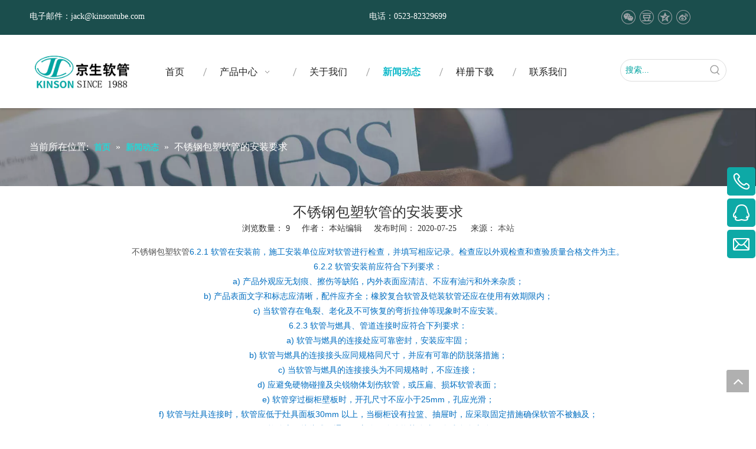

--- FILE ---
content_type: text/html;charset=utf-8
request_url: http://www.baosujinshuruanguan.com/id3117432.html
body_size: 38616
content:
<!DOCTYPE html> <html lang="zh" prefix="og: http://ogp.me/ns#" style="height: auto;"> <head> <title>不锈钢包塑软管 - 江苏京生软管有限公司</title> <meta name="keywords" content="不锈钢包塑软管的安装要求"/> <meta name="description" content="不锈钢包塑软管， 江苏京生软管有限公司"/> <link data-type="dns-prefetch" data-domain="jirorwxhninrmk5p.ldycdn.com" rel="dns-prefetch" href="//jirorwxhninrmk5p.ldycdn.com"> <link data-type="dns-prefetch" data-domain="irrorwxhninrmk5p.ldycdn.com" rel="dns-prefetch" href="//irrorwxhninrmk5p.ldycdn.com"> <link data-type="dns-prefetch" data-domain="rmrorwxhninrmk5q.ldycdn.com" rel="dns-prefetch" href="//rmrorwxhninrmk5q.ldycdn.com"> <link rel="canonical" href="/id3117432.html"/> <meta name="applicable-device" content="pc,mobile"/> <meta http-equiv="Cache-Control" content="no-transform"/> <meta http-equiv="X-UA-Compatible" content="IE=edge"/> <meta name="renderer" content="webkit"/> <meta http-equiv="Content-Type" content="text/html; charset=utf-8"/> <meta name="viewport" content="width=device-width, initial-scale=1, user-scalable=no"/> <link rel="icon" href="//irrorwxhninrmk5p.ldycdn.com/cloud/opBpqKjpRmiSnrjjjllmj/bitbug_favicon.ico"> <link type="text/css" rel="stylesheet" href="//irrorwxhninrmk5p.ldycdn.com/concat/omijKB5b3cSRqinnnjmrrqiq6k/static/assets/widget/style/component/prodlistAsync/public/public.css,/static/assets/style/ldFont/iconfont.css,/static/assets/widget/script/plugins/slick/slick.css,/static/assets/widget/script/plugins/slick/slick-theme.css,/static/assets/widget/script/plugins/owlcarousel/owl.carousel.css,/static/assets/widget/script/plugins/owlcarousel/owl.theme.css,/static/assets/widget/style/component/shoppingcartStatus/shoppingcartStatus.css,/static/assets/widget/style/component/position/position.css,/static/assets/widget/style/component/prodSearchNew/prodSearchNew.css,/static/assets/widget/style/component/prodsearch/prodsearch.css,/static/assets/widget/style/component/articledetail/articledetail.css,/static/assets/widget/style/component/touchgraphicslider/touchgraphicslider.css,/static/assets/widget/style/component/prodScrolling/prodScrolling.css,/static/assets/widget/mobile_head/style04/style04.css"/> <link type="text/css" rel="stylesheet" href="//rmrorwxhninrmk5q.ldycdn.com/concat/sqikKBv9uzRxiSnqjnrnqmqroil/static/assets/widget/mobile_head/css/headerStyles.css,/static/assets/widget/style/component/langBar/langBar.css,/static/assets/widget/style/component/follow/widget_setting_iconSize/iconSize24.css,/static/assets/style/bootstrap/cus.bootstrap.grid.system.css,/static/assets/style/fontAwesome/4.7.0/css/font-awesome.css,/static/assets/style/iconfont/iconfont.css,/static/assets/widget/script/plugins/gallery/colorbox/colorbox.css,/static/assets/style/bootstrap/cus.bootstrap.grid.system.split.css"/> <style>@media(min-width:990px){[data-type="rows"][data-level="rows"]{display:flex}}</style> <link href="//jirorwxhninrmk5p.ldycdn.com/theme/mljoKBpqmjSRqojpRmiSrnknRmjSomRljSjrrrjjiplonkoi/style/style.css" type="text/css" rel="stylesheet" data-theme="true" data-static="false"/> <style guid='u_e15a1e12749b4854987366d8c1660c02' emptyRender='true' placeholder='true' type='text/css'></style> <link href="//irrorwxhninrmk5p.ldycdn.com/site-res/olkkKBpqmjSRninrmkSRripomilmSRqionjplpSRrjnjproiqiokonSRqinnkkrqoirrRrrSl.css?1755250970716" rel="stylesheet" data-extStyle="true" type="text/css" data-extAttr="20250816173656"/><style guid='b4975d71-165b-445d-8348-05c56740e945' pm_pageStaticHack='' jumpName='head' pm_styles='head' type='text/css'>.sitewidget-articleDetail-20160420105106 .articledetail-title h1{font-size:24px;line-height:29px;letter-spacing:0;text-align:center;color:#333}.sitewidget-articleDetail-20160420105106 .articledetail-title p{text-align:center;color:#333}.sitewidget-articleDetail-20160420105106 .sitewidget-bd .articledetail-user-shareit{text-align:center}.sitewidget-articleDetail-20160420105106 .sitewidget-bd .articledetail-user-shareit .bdsharebuttonbox{text-align:center}.sitewidget-prodScrolling-20200224172348 .owl-theme .owl-controls .owl-page span{background-color:!important}.sitewidget-prodScrolling-20200224172348 .pagetyle1 .owl-theme .owl-controls .owl-page span{background-color:transparent !important}.sitewidget-prodScrolling-20200224172348 .sitewidget-bd .slick-dots li.slick-active button:before{background-color:!important}.sitewidget-prodScrolling-20200224172348 .sitewidget-bd .slider-responsive-wrap.pagetyle0 .slick-dots li.slick-active button:before{background-color:transparent !important}.sitewidget-prodScrolling-20200224172348 .sitewidget-bd .pagetyle0.buttonstyle0 .slick-dots li.slick-active button:before{color:!important;background-color:transparent !important}.sitewidget-prodScrolling-20200224172348 .sitewidget-bd .pagetyle1 .slick-dots li.slick-active button:before{background-color:transparent !important}.sitewidget-button-20200415232557 .backstage-component-btn{box-shadow:0}.button-left-animate i{position:absolute;left:15px;top:50%;transform:translateY(-50%)}.sitewidget-button-20200415232557 a.backstage-component-btncolor{background-color:#15bab7;color:#fff;border-radius:3px;border-color:#15bab7;border-style:solid;border-width:0;box-sizing:content-box}.sitewidget-button-20200415232557 a.backstage-component-btndefault{border-style:solid;border-width:1px;border-radius:3px}.sitewidget-button-20200415232557 a.backstage-component-btncolorActive{background-image:none;background-color:transparent;color:!important;border-radius:3px;border-color:#148280;border-style:solid;border-width:0;height:auto !important}.sitewidget-button-20200415232557 a.backstage-component-btncolorhover:hover{background-image:none;background-color:transparent;color:#fff;border-radius:3px;border-color:#148280;border-style:solid;border-width:0}.sitewidget-button-20200415232557 a.backstage-component-btn:before{top:0;left:0;width:0;height:100%;background-color:#0e7f7c}.sitewidget-button-20200415232557 a.backstage-component-btn:after{bottom:0;right:0;width:0;height:100%;background-color:#0e7f7c}.sitewidget-button-20200415232557 a.backstage-component-btn:hover:before,.sitewidget-button-20200415232557 a.backstage-component-btn:hover:after{width:50%}.sitewidget-button-20200415232557 a.backstage-component-btncolorhover:hover{background-color:#15bab7}.sitewidget-button-20200415232557 a.backstage-component-btn:hover:before,.sitewidget-button-20200415232557 a.backstage-component-btn:hover:after{width:100%}.sitewidget-prodListAsync-20200225143432 .prodlist-wrap .prodlist-pro-name{height:auto !important;overflow:hidden;text-overflow:ellipsis;display:box;display:-webkit-box;-webkit-line-clamp:1;-webkit-box-orient:vertical}.sitewidget-prodListAsync-20200225143432 .prodlist-parameter-wrap .prodlist-parameter-inner{padding:10px 0 5px 0}.sitewidget-prodListAsync-20200225143432 .prodlist-wrap .prodlist-pro-name{height:20px}.sitewidget-prodListAsync-20200225143432 .prodlist-box-hover{height:100%;box-sizing:border-box}.sitewidget-prodListAsync-20200225143432 .prodlist-parameter-wrap{position:static}.sitewidget-prodListAsync-20200225143432 .prodlist-parameter-btns-container,.sitewidget-prodListAsync-20200225143432 .prodlist-parameter-wrap .prodlist-btn-wrap .btn-wrap-double,.sitewidget-prodListAsync-20200225143432 .prodlist-parameter-wrap .prodlist-btn-fresh-wrap .btn-wrap-fresh-double,.sitewidget-prodListAsync-20200225143432 .prodlist-parameter-wrap .prodlist-btn-wrap .btn-wrap-single,.sitewidget-prodListAsync-20200225143432 .prodlist-parameter-wrap .prodlist-btn-fresh-wrap .btn-wrap-fresh-single{position:absolute;width:calc(100% - 8px);bottom:10px}@media screen and (min-width:1200px){.sitewidget-prodListAsync-20200225143432 .prodlist-parameter-wrap .prodlist-btn-fresh-wrap,.sitewidget-prodListAsync-20200225143432 .prodlist-parameter-wrap .prodlist-btn-wrap{margin-top:0}}.sitewidget-prodListAsync-20200225143432 .keyword_box .keyword_list a{color:!important;border-color:!important}.sitewidget-prodListAsync-20200225143432 .keyword_box .keyword_list a:hover{color:!important;border-color:!important}</style><script type="text/javascript" src="//rmrorwxhninrmk5q.ldycdn.com/static/t-xoBpBKsKoowlmx7n/assets/script/jquery-1.11.0.concat.js"></script> <style>#location_1417067775056 .pro-detials-listshow{margin-top:20px}@media(max-width:600px){#siteblocks-setting-wrap-nCAfcdzKlpWZ>div>div>div.content{height:200px}}</style><script guid='a0f987fe-a0ec-4b73-9741-0d653907756c' pm_pageStaticHack='true' jumpName='head' pm_scripts='head' type='text/javascript'>try{(function(window,undefined){var phoenixSite=window.phoenixSite||(window.phoenixSite={});phoenixSite.lanEdition="ZH_CN";var page=phoenixSite.page||(phoenixSite.page={});page.cdnUrl="//jirorwxhninrmk5p.ldycdn.com";page.siteUrl="http://www.baosujinshuruanguan.com";page.lanEdition=phoenixSite.lanEdition;page._menu_prefix="";page._menu_trans_flag="";page._captcha_domain_prefix="captcha.c";page._pId="tGAfqpbyLToE";phoenixSite._sViewMode="true";phoenixSite._templateSupport="true";phoenixSite._singlePublish=
"false"})(this)}catch(e){try{console&&console.log&&console.log(e)}catch(e){}};</script> <!--[if lt IE 9]><style guid='u_e8e689634c01444fb0659cdd18e3f346' type='text/css'>.col-md-1,.col-md-2,.col-md-3,.col-md-4,.col-md-5,.col-md-6,.col-md-7,.col-md-8,.col-md-9,.col-md-10,.col-md-11,.col-md-12{float:left}.col-md-12{width:100%}.col-md-11{width:91.66666666666666%}.col-md-10{width:83.33333333333334%}.col-md-9{width:75%}.col-md-8{width:66.66666666666666%}.col-md-7{width:58.333333333333336%}.col-md-6{width:50%}.col-md-5{width:41.66666666666667%}.col-md-4{width:33.33333333333333%;*width:33.2%}.col-md-3{width:25%}.col-md-2{width:16.666666666666664%}.col-md-1{width:8.333333333333332%}</style> <script src="//irrorwxhninrmk5p.ldycdn.com/static/assets/script/plugins/bootstrap/respond.src.js?_=1755250970716"></script> <link href="//rmrorwxhninrmk5q.ldycdn.com/respond-proxy.html" id="respond-proxy" rel="respond-proxy"/> <link href="/assets/respond/respond.proxy.gif" id="respond-redirect" rel="respond-redirect"/> <script src="/assets/respond/respond.proxy.js?_=1755250970716"></script><![endif]--> <script id='u_cdc4a11583e042bc8dcbaa2f763c350f' guid='u_cdc4a11583e042bc8dcbaa2f763c350f' pm_script='init_top' type='text/javascript'>try{(function(window,undefined){var datalazyloadDefaultOptions=window.datalazyloadDefaultOptions||(window.datalazyloadDefaultOptions={});datalazyloadDefaultOptions["version"]="2.0.1";datalazyloadDefaultOptions["isMobileViewer"]="false";datalazyloadDefaultOptions["hasCLSOptimizeAuth"]="false";datalazyloadDefaultOptions["_version"]="2.0.0";datalazyloadDefaultOptions["isPcOptViewer"]="true";datalazyloadDefaultOptions["isPcOptViewer"]="false"})(this)}catch(e){try{console&&console.log&&console.log(e)}catch(e){}};</script> <script id='u_5d309ad634d643c4870a2ac2ff7e760d' guid='u_5d309ad634d643c4870a2ac2ff7e760d' type='text/javascript'>try{var thisUrl=location.host;var referUrl=document.referrer;if(referUrl.indexOf(thisUrl)==-1)localStorage.setItem("landedPage",document.URL)}catch(e){try{console&&console.log&&console.log(e)}catch(e){}};</script> </head> <body class=" frontend-body-canvas "> <div id='backstage-headArea' headFlag='1' class='hideForMobile'><div class="outerContainer" data-mobileBg="true" id="outerContainer_1582531996581" data-type="outerContainer" data-level="rows"><div class="container" data-type="container" data-level="rows" cnttype="backstage-container-mark"><div class="row" data-type="rows" data-level="rows" data-attr-xs="null" data-attr-sm="null"><div class="col-md-3" id="column_1582531991974" data-type="columns" data-level="columns"><div id="location_1582531991977" data-type="locations" data-level="rows"><div class="backstage-stwidgets-settingwrap " id="component_pTpUIWvqGiLE" data-scope="0" data-settingId="pTpUIWvqGiLE" data-relationCommonId="tGAfqpbyLToE" data-classAttr="sitewidget-text-20200224161309"> <div class="sitewidget-text sitewidget-text-20200224161309 sitewidget-olul-liststyle"> <div class=" sitewidget-bd "> 电子邮件：<a href="mailto:jack@kinsontube.com" rel="nofollow">jack@kinsontube.com</a> </div> </div> <script type="text/x-pc-opt-script" data-id="pTpUIWvqGiLE" data-alias="text" data-jsOptimization='true'>(function(window,$,undefined){})(window,$);</script> <script id='u_3220ed3881b1444e9bd0c34a1a7e2bde' guid='u_3220ed3881b1444e9bd0c34a1a7e2bde' type='text/javascript'>try{$(function(){$(".sitewidget-text-20200224161309 .sitewidget-bd a").each(function(){if($(this).attr("href"))if($(this).attr("href").indexOf("#")!=-1){console.log("anchor-link",$(this));$(this).attr("anchor-link","true")}})})}catch(e){try{console&&console.log&&console.log(e)}catch(e){}};</script> </div> </div></div><div class="col-md-7" id="column_1582539423383" data-type="columns" data-level="columns"><div id="location_1582539423384" data-type="locations" data-level="rows"><div class="backstage-stwidgets-settingwrap " id="component_stpKnNzblfiE" data-scope="0" data-settingId="stpKnNzblfiE" data-relationCommonId="tGAfqpbyLToE" data-classAttr="sitewidget-text-20200415221946"> <div class="sitewidget-text sitewidget-text-20200415221946 sitewidget-olul-liststyle"> <div class=" sitewidget-bd "> 电话：0523-82329699 </div> </div> <script type="text/x-pc-opt-script" data-id="stpKnNzblfiE" data-alias="text" data-jsOptimization='true'>(function(window,$,undefined){})(window,$);</script> <script id='u_84e12e440ba4488898c1b7193e7e1116' guid='u_84e12e440ba4488898c1b7193e7e1116' type='text/javascript'>try{$(function(){$(".sitewidget-text-20200415221946 .sitewidget-bd a").each(function(){if($(this).attr("href"))if($(this).attr("href").indexOf("#")!=-1){console.log("anchor-link",$(this));$(this).attr("anchor-link","true")}})})}catch(e){try{console&&console.log&&console.log(e)}catch(e){}};</script> </div> </div></div><div class="col-md-2" id="column_1582538739632" data-type="columns" data-level="columns"><div class="row" data-type="rows" data-level="rows"><div class="col-md-12" id="column_1586960416605" data-type="columns" data-level="columns"><div id="location_1586960416611" data-type="locations" data-level="rows"><div class="backstage-stwidgets-settingwrap" id="component_zTKAIseQbUZj" data-scope="0" data-settingId="zTKAIseQbUZj" data-relationCommonId="tGAfqpbyLToE" data-classAttr="sitewidget-share-20200415222040"> <div class="sitewidget-share sitewidget-share-20200415222040 "> <div class="sitewidget-bd"> <a class=" share-a share-wechat" href="javascript:;" rel='nofollow' title="微信"> <span class=" noneRotate social-icon-24 social-icon-ring-greycolor social-icon-wechat"></span> </a> <a class=" share-a share-douban" href="javascript:;" rel='nofollow' title="豆瓣"> <span class=" noneRotate social-icon-24 social-icon-ring-greycolor social-icon-douban"></span> </a> <a class=" share-a share-qzone" href="javascript:;" rel='nofollow' title="QQ空间"> <span class=" noneRotate social-icon-24 social-icon-ring-greycolor social-icon-qzone"></span> </a> <a class=" share-a share-sinaweibo" href="javascript:;" rel='nofollow' title="新浪微博"> <span class=" noneRotate social-icon-24 social-icon-ring-greycolor social-icon-sinaweibo"></span> </a> </div> </div> <script type="text/x-pc-opt-script" data-id="zTKAIseQbUZj" data-alias="share" data-jsOptimization='true'>(function(window,$,undefined){try{(function(window,$,undefined){$(function(){$("#component_zTKAIseQbUZj").phoenix_share({"wechatPreventClick":true,"fontendUrl":"http://www.baosujinshuruanguan.com"})})})(window,jQuery)}catch(e){try{console&&console.log&&console.log(e)}catch(e){}}try{(function(window,$,undefined){$(function(){if(phoenixSite.lanEdition&&phoenixSite.lanEdition!="ZH_CN"){$(".share-a.share-wechat").attr("title","WeChat");$(".share-a.share-pinterest").attr("title","pinterest");$(".share-a.share-douban").attr("title",
"Douban");$(".share-a.share-renren").attr("title","Renren");$(".share-a.share-qzone").attr("title","Qzone");$(".share-a.share-sinaweibo").attr("title","Weibo");$(".share-a.share-wechat .social-follow-vert-text").text("WeChat");$(".share-a.share-pinterest .social-follow-vert-text").text("pinterest");$(".share-a.share-douban .social-follow-vert-text").text("Douban");$(".share-a.share-renren .social-follow-vert-text").text("Renren");$(".share-a.share-qzone .social-follow-vert-text").text("Qzone");$(".share-a.share-sinaweibo .social-follow-vert-text").text("Weibo");
$(".share-a.share-wechat .social-follow-hori-text").text("WeChat");$(".share-a.share-pinterest .social-follow-hori-text").text("pinterest");$(".share-a.share-douban .social-follow-hori-text").text("Douban");$(".share-a.share-renren .social-follow-hori-text").text("Renren");$(".share-a.share-qzone .social-follow-hori-text").text("Qzone");$(".share-a.share-sinaweibo .social-follow-hori-text").text("Weibo")}})})(window,jQuery)}catch(e){try{console&&console.log&&console.log(e)}catch(e){}}})(window,$);</script> </div> </div></div></div></div></div></div></div><div class="outerContainer" data-mobileBg="true" id="outerContainer_1582270958553" data-type="outerContainer" data-level="rows" autohold><div class="container" data-type="container" data-level="rows" cnttype="backstage-container-mark"><div class="row" data-type="rows" data-level="rows" data-attr-xs="null" data-attr-sm="null"><div class="col-md-2" id="column_1582277835791" data-type="columns" data-level="columns"><div id="location_1582277835792" data-type="locations" data-level="rows"><div class="backstage-stwidgets-settingwrap" id="component_BdAUnYIVlRvO" data-scope="0" data-settingId="BdAUnYIVlRvO" data-relationCommonId="tGAfqpbyLToE" data-classAttr="sitewidget-placeHolder-20200414220224"> <div class="sitewidget-placeholder sitewidget-placeHolder-20200414220224"> <div class="sitewidget-bd"> <div class="resizee" style="height:18px"></div> </div> </div> <script type="text/x-pc-opt-script" data-id="BdAUnYIVlRvO" data-alias="placeHolder" data-jsOptimization='true'>(function(window,$,undefined){})(window,$);</script> </div> <div class="backstage-stwidgets-settingwrap" scope="0" settingId="pWKpnhlBQCJE" id="component_pWKpnhlBQCJE" relationCommonId="tGAfqpbyLToE" classAttr="sitewidget-logo-20200221173706"> <div class="sitewidget-pictureNew sitewidget-logo sitewidget-logo-20200221173706"> <div class="sitewidget-bd"> <style>.sitewidget-logo-20200221173706 img{filter:blur(0);transition:filter .5s ease}</style> <div class="picture-resize-wrap " style="position: relative; width: 100%; text-align: left; "> <span class="picture-wrap pic-style-default 666 " data-ee="" id="picture-wrap-pWKpnhlBQCJE" style="display: inline-block; position: relative;max-width: 100%;"> <a class="imgBox mobile-imgBox" style="display: inline-block; position: relative;max-width: 100%;" href="/index.html" target="_blank" rel="noopener"> <img src="//irrorwxhninrmk5p.ldycdn.com/cloud/opBpqKjpRmiSmrmqimlml/weibiaoti.png" alt="weibiaoti-(1)" title="" phoenixLazyload='true'/> </a> </span> </div> </div> </div> </div> <script type="text/x-pc-opt-script" data-id="pWKpnhlBQCJE" data-alias="logo" data-jsOptimization='true'>(function(window,$,undefined){try{(function(window,$,undefined){var respSetting={},temp;$(function(){$("#picture-wrap-pWKpnhlBQCJE").on("webkitAnimationEnd webkitTransitionEnd mozAnimationEnd MSAnimationEnd oanimationend animationend",function(){var rmClass="animated bounce zoomIn pulse rotateIn swing fadeIn bounceInDown bounceInLeft bounceInRight bounceInUp fadeInDownBig fadeInLeftBig fadeInRightBig fadeInUpBig zoomInDown zoomInLeft zoomInRight zoomInUp";$(this).removeClass(rmClass)});var version=
$.trim("20200313131553");if(!!!version)version=undefined;if(phoenixSite.phoenixCompSettings&&typeof phoenixSite.phoenixCompSettings.logo!=="undefined"&&phoenixSite.phoenixCompSettings.logo.version==version&&typeof phoenixSite.phoenixCompSettings.logo.logoLoadEffect=="function"){phoenixSite.phoenixCompSettings.logo.logoLoadEffect("pWKpnhlBQCJE",".sitewidget-logo-20200221173706","","",respSetting);if(!!phoenixSite.phoenixCompSettings.logo.version&&phoenixSite.phoenixCompSettings.logo.version!="1.0.0")loadAnimationCss();
return}var resourceUrl="//jirorwxhninrmk5p.ldycdn.com/static/assets/widget/script/compsettings/comp.logo.settings.js?_\x3d1755250970716";if(phoenixSite&&phoenixSite.page){var cdnUrl=phoenixSite.page.cdnUrl;if(cdnUrl&&cdnUrl!="")resourceUrl=cdnUrl+"/static/assets/widget/script/compsettings/comp.logo.settings.js?_\x3d1755250970716"}var callback=function(){phoenixSite.phoenixCompSettings.logo.logoLoadEffect("pWKpnhlBQCJE",".sitewidget-logo-20200221173706","","",respSetting);if(!!phoenixSite.phoenixCompSettings.logo.version&&
phoenixSite.phoenixCompSettings.logo.version!="1.0.0")loadAnimationCss()};if(phoenixSite.cachedScript)phoenixSite.cachedScript(resourceUrl,callback());else $.getScript(resourceUrl,callback())});function loadAnimationCss(){var link=document.createElement("link");link.rel="stylesheet";link.type="text/css";link.href="//irrorwxhninrmk5p.ldycdn.com/static/assets/widget/script/plugins/picture/animate.css?1755250970716";var head=document.getElementsByTagName("head")[0];head.appendChild(link)}})(window,jQuery)}catch(e){try{console&&
console.log&&console.log(e)}catch(e){}}})(window,$);</script> </div><div class="row" data-type="rows" data-level="rows"><div class="col-md-12" id="column_1586871048541" data-type="columns" data-level="columns"><div id="location_1586871048547" data-type="locations" data-level="rows"><div class="backstage-stwidgets-settingwrap" id="component_nWUAnYyBEpSZ" data-scope="0" data-settingId="nWUAnYyBEpSZ" data-relationCommonId="tGAfqpbyLToE" data-classAttr="sitewidget-placeHolder-20200414213036"> <div class="sitewidget-placeholder sitewidget-placeHolder-20200414213036"> <div class="sitewidget-bd"> <div class="resizee" style="height:18px"></div> </div> </div> <script type="text/x-pc-opt-script" data-id="nWUAnYyBEpSZ" data-alias="placeHolder" data-jsOptimization='true'>(function(window,$,undefined){})(window,$);</script> </div> </div></div></div></div><div class="col-md-8" id="column_1582530946143" data-type="columns" data-level="columns"><div id="location_1582530946144" data-type="locations" data-level="rows"><div class="backstage-stwidgets-settingwrap" id="component_tUfAnYyVvwmE" data-scope="0" data-settingId="tUfAnYyVvwmE" data-relationCommonId="tGAfqpbyLToE" data-classAttr="sitewidget-placeHolder-20200414220245"> <div class="sitewidget-placeholder sitewidget-placeHolder-20200414220245"> <div class="sitewidget-bd"> <div class="resizee" style="height:23px"></div> </div> </div> <script type="text/x-pc-opt-script" data-id="tUfAnYyVvwmE" data-alias="placeHolder" data-jsOptimization='true'>(function(window,$,undefined){})(window,$);</script> </div> <div class="backstage-stwidgets-settingwrap" scope="0" settingId="sbKASYeQGfqt" id="component_sbKASYeQGfqt" relationCommonId="tGAfqpbyLToE" classAttr="sitewidget-navigation_style-20200415221120"> <div class="sitewidget-navigation_style sitewidget-navnew fix sitewidget-navigation_style-20200415221120 navnew-wide-style4 navnew-style4 navnew-way-slide navnew-slideRight"> <a href="javascript:;" class="navnew-thumb-switch navnew-thumb-way-slide navnew-thumb-slideRight" style="background-color:transparent"> <span class="nav-thumb-ham first" style="background-color:#333333"></span> <span class="nav-thumb-ham second" style="background-color:#333333"></span> <span class="nav-thumb-ham third" style="background-color:#333333"></span> </a> <ul class="navnew smsmart navnew-way-slide navnew-slideRight navnew-wide-substyle-new0 "> <li id="parent_0" class="navnew-item navLv1 " data-visible="1"> <a id="nav_16963494" target="_self" rel="" class="navnew-link" data-currentIndex="" href="/"><i class="icon "></i><span class="text-width">首页</span> </a> <span class="navnew-separator"></span> </li> <li id="parent_1" class="navnew-item navLv1 " data-visible="1"> <a id="nav_16963474" target="_self" rel="" class="navnew-link" data-currentIndex="" href="/products.html"><i class="icon "></i><span class="text-width">产品中心</span> </a> <span class="navnew-separator"></span> <ul class="navnew-sub1"> <li class="navnew-sub1-item navLv2" data-visible="1"> <a id="nav_17044414" class="navnew-sub1-link" target="_self" rel="" data-currentIndex='' href="/pl3211934.html"> <i class="icon undefined"></i>包塑金属软管系列</a> </li> <li class="navnew-sub1-item navLv2" data-visible="1"> <a id="nav_17044424" class="navnew-sub1-link" target="_self" rel="" data-currentIndex='' href="/pl3111934.html"> <i class="icon undefined"></i>普利卡管系列</a> </li> <li class="navnew-sub1-item navLv2" data-visible="1"> <a id="nav_17044434" class="navnew-sub1-link" target="_self" rel="" data-currentIndex='' href="/pl3011934.html"> <i class="icon undefined"></i>塑料波纹管系列</a> </li> <li class="navnew-sub1-item navLv2" data-visible="1"> <a id="nav_17044444" class="navnew-sub1-link" target="_self" rel="" data-currentIndex='' href="/pl3911934.html"> <i class="icon undefined"></i>KBG JDG管系列</a> </li> <li class="navnew-sub1-item navLv2" data-visible="1"> <a id="nav_17044454" class="navnew-sub1-link" target="_self" rel="" data-currentIndex='' href="/pl3811934.html"> <i class="icon undefined"></i>镀锌钢带</a> </li> <li class="navnew-sub1-item navLv2" data-visible="1"> <a id="nav_17044464" class="navnew-sub1-link" target="_self" rel="" data-currentIndex='' href="/pl3701934.html"> <i class="icon undefined"></i>电缆桥架</a> </li> <li class="navnew-sub1-item navLv2" data-visible="1"> <a id="nav_17044474" class="navnew-sub1-link" target="_self" rel="" data-currentIndex='' href="/pl3601934.html"> <i class="icon undefined"></i>塑料粒子</a> </li> <li class="navnew-sub1-item navLv2" data-visible="1"> <a id="nav_17044484" class="navnew-sub1-link" target="_self" rel="" data-currentIndex='' href="/pl3501934.html"> <i class="icon undefined"></i>电缆格兰头</a> </li> <li class="navnew-sub1-item navLv2" data-visible="1"> <a id="nav_17044494" class="navnew-sub1-link" target="_self" rel="" data-currentIndex='' href="/pl3401934.html"> <i class="icon undefined"></i>不锈钢波纹管</a> </li> </ul> </li> <li id="parent_2" class="navnew-item navLv1 " data-visible="1"> <a id="nav_17063434" target="_self" rel="" class="navnew-link" data-currentIndex="" href="/About-us.html"><i class="icon "></i><span class="text-width">关于我们</span> </a> <span class="navnew-separator"></span> </li> <li id="parent_3" class="navnew-item navLv1 " data-visible="1"> <a id="nav_17044524" target="_self" rel="" class="navnew-link" data-currentIndex="3" href="/news.html"><i class="icon "></i><span class="text-width">新闻动态</span> </a> <span class="navnew-separator"></span> </li> <li id="parent_4" class="navnew-item navLv1 " data-visible="1"> <a id="nav_17044514" target="_self" rel="" class="navnew-link" data-currentIndex="" href="/download.html"><i class="icon "></i><span class="text-width">样册下载</span> </a> <span class="navnew-separator"></span> </li> <li id="parent_5" class="navnew-item navLv1 " data-visible="1"> <a id="nav_16963484" target="_self" rel="" class="navnew-link" data-currentIndex="" href="/contactus.html"><i class="icon "></i><span class="text-width">联系我们</span> </a> <span class="navnew-separator"></span> </li> </ul> </div> </div> <script type="text/x-pc-opt-script" data-id="sbKASYeQGfqt" data-alias="navigation_style" data-jsOptimization='true'>(function(window,$,undefined){try{$(function(){if(phoenixSite.phoenixCompSettings&&typeof phoenixSite.phoenixCompSettings.navigation_style!=="undefined"&&typeof phoenixSite.phoenixCompSettings.navigation_style.navigationStyle=="function"){phoenixSite.phoenixCompSettings.navigation_style.navigationStyle(".sitewidget-navigation_style-20200415221120","","navnew-wide-substyle-new0","0","0","100px","0","0");return}$.getScript("//rmrorwxhninrmk5q.ldycdn.com/static/assets/widget/script/compsettings/comp.navigation_style.settings.js?_\x3d1769077129905",
function(){phoenixSite.phoenixCompSettings.navigation_style.navigationStyle(".sitewidget-navigation_style-20200415221120","","navnew-wide-substyle-new0","0","0","100px","0","0")})})}catch(e){try{console&&console.log&&console.log(e)}catch(e){}}})(window,$);</script> </div></div><div class="col-md-2" id="column_1582532120782" data-type="columns" data-level="columns"><div id="location_1582532120783" data-type="locations" data-level="rows"><div class="backstage-stwidgets-settingwrap" id="component_DRfpyYIVlHzO" data-scope="0" data-settingId="DRfpyYIVlHzO" data-relationCommonId="tGAfqpbyLToE" data-classAttr="sitewidget-placeHolder-20200414220302"> <div class="sitewidget-placeholder sitewidget-placeHolder-20200414220302"> <div class="sitewidget-bd"> <div class="resizee" style="height:19px"></div> </div> </div> <script type="text/x-pc-opt-script" data-id="DRfpyYIVlHzO" data-alias="placeHolder" data-jsOptimization='true'>(function(window,$,undefined){})(window,$);</script> </div> <div class="backstage-stwidgets-settingwrap " scope="0" settingId="lZApIrGVlDWt" id="component_lZApIrGVlDWt" relationCommonId="tGAfqpbyLToE" classAttr="sitewidget-prodSearchNew-20200224161513"> <div class="sitewidget-searchNew sitewidget-prodSearchNew sitewidget-prodSearchNew-20200224161513 prodWrap"> <style type="text/css">.sitewidget-searchNew .search-box-wrap input[type="text"],.sitewidget-searchNew .search-box-wrap button{box-sizing:border-box;border:0;display:block;background:0;padding:0;margin:0}.sitewidget-searchNew .insideLeft-search-box .search-box .search-fix-wrap .flex-wrap{display:flex;width:100%}.sitewidget-searchNew .insideLeft-search-box .search-box .search-fix-wrap input[type="text"]{width:100%}.sitewidget-searchNew .insideLeft-search-box .search-box .search-fix-wrap .flex-wrap .input{flex:1}.sitewidget-searchNew .insideLeft-search-box .search-box .search-fix-wrap{position:relative}.sitewidget-searchNew .insideLeft-search-box .search-box .search-fix-wrap .search-svg{position:absolute;top:0;left:0;display:flex;justify-content:center;align-items:center}.prodDiv.margin20{margin-top:20px}.sitewidget-prodSearchNew-20200224161513 .outline-search-box .search-box form{border:1px solid #ddd;border-radius:50px;background-color:transparent}.sitewidget-prodSearchNew-20200224161513 .outline-search-box .search-box .search-fix-wrap .inner-container{position:relative;height:unset;overflow:unset}.sitewidget-prodSearchNew-20200224161513 .outline-search-box .search-box .search-fix-wrap{margin-right:36px}.sitewidget-prodSearchNew-20200224161513 .outline-search-box .search-box .search-fix-wrap input[type="text"]{height:36px;line-height:36px;font-size:14px;color:#00a4a1}.sitewidget-prodSearchNew-20200224161513 .outline-search-box .search-box .search-fix-wrap input[type="text"]::-webkit-input-placeholder{color:#00a4a1}.sitewidget-prodSearchNew-20200224161513 .outline-search-box .search-box .search-fix-wrap input[type="text"]::-moz-placeholder{color:#00a4a1}.sitewidget-prodSearchNew-20200224161513 .outline-search-box .search-box .search-fix-wrap input[type="text"]::-ms-input-placeholder{color:#00a4a1}.sitewidget-prodSearchNew-20200224161513 .outline-search-box .search-box .search-fix-wrap button{width:36px;height:36px}.sitewidget-prodSearchNew-20200224161513 .outline-search-box .search-box .search-fix-wrap button .icon-svg{width:20px;height:20px;fill:#999}@media(min-width:900px){.sitewidget-prodSearchNew-20200224161513 .positionLeft .search-keywords{line-height:36px}.sitewidget-prodSearchNew-20200224161513 .positionRight .search-keywords{line-height:36px}}.sitewidget-prodSearchNew-20200224161513 .positionDrop .search-keywords{border:1px solid #999;border-top:0}.sitewidget-prodSearchNew-20200224161513 .positionDrop q{margin-left:10px}</style> <div class="sitewidget-bd"> <div class="search-box-wrap outline-search-box "> <div class="search-box "> <form action="/phoenix/admin/prod/search" onsubmit="return checkSubmit(this)" method="get" novalidate> <div class="search-fix-wrap 5" style="display: flex;"> <div class="inner-container unshow-flag" style="display: none;"> <span class="inner-text unshow-flag"></span> <span class="">&nbsp;:</span> </div> <input type="text" name="searchValue" value="" placeholder="搜索..." autocomplete="off" aria-label="搜索..."/> <input type="hidden" name="menuPrefix" value=""/> <input type="hidden" name="searchProdStyle" value=""/> <input type="hidden" name="searchComponentSettingId" value="lZApIrGVlDWt"/> <button class="search-btn" type="submit" aria-label="热门关键词："> <svg xmlns="http://www.w3.org/2000/svg" xmlns:xlink="http://www.w3.org/1999/xlink" t="1660616305377" class="icon icon-svg shape-search" viewBox="0 0 1024 1024" version="1.1" p-id="26257" width="20" height="20"><defs><style type="text/css">@font-face{font-family:feedback-iconfont;src:url("//at.alicdn.com/t/font_1031158_u69w8yhxdu.woff2?t=1630033759944") format("woff2"),url("//at.alicdn.com/t/font_1031158_u69w8yhxdu.woff?t=1630033759944") format("woff"),url("//at.alicdn.com/t/font_1031158_u69w8yhxdu.ttf?t=1630033759944") format("truetype")}</style></defs><path d="M147.9168 475.5968a291.2768 291.2768 0 1 1 582.5024 0 291.2768 291.2768 0 0 1-582.5024 0z m718.848 412.416l-162.9696-162.8672a362.3424 362.3424 0 0 0 99.4816-249.5488A364.0832 364.0832 0 1 0 439.1936 839.68a361.8304 361.8304 0 0 0 209.5104-66.6624l166.5024 166.5024a36.4544 36.4544 0 0 0 51.5072-51.5072" p-id="26258"/></svg> </button> </div> </form> </div> </div> <script id="prodSearch" type="application/ld+json">
            {
                "@context": "http://schema.org",
                "@type": "WebSite",
                "name" : "江苏京生软管有限公司",
                "url": "http://www.baosujinshuruanguan.com",
                "potentialAction": {
                    "@type": "SearchAction",
                    "target": "http://www.baosujinshuruanguan.com/phoenix/admin/prod/search?searchValue={search_term_string!''}",
                    "query-input": "required name=search_term_string"
                }
            }
        </script> <div class="prodDiv "> <input type="hidden" id="prodCheckList" name="prodCheckList" value="name"> <input type="hidden" id="prodCheckIdList" name="prodCheckIdList" value=""> <i class="triangle"></i> <ul class="prodUl unshow-flag" id="prodULs"> <li search="rangeAll" class="prodUlLi fontColorS0 fontColorS1hover unshow-flag" id="rangeAll" style="display: none">全部</li> <li search="name" class="prodUlLi fontColorS0 fontColorS1hover unshow-flag" id="name" style="display: none">产品名称</li> <li search="keyword" class="prodUlLi fontColorS0 fontColorS1hover unshow-flag" id="keyword" style="display: none">关键词</li> <li search="model" class="prodUlLi fontColorS0 fontColorS1hover unshow-flag" id="model" style="display: none">产品型号</li> <li search="summary" class="prodUlLi fontColorS0 fontColorS1hover unshow-flag" id="summary" style="display: none">产品摘要</li> <li search="desc" class="prodUlLi fontColorS0 fontColorS1hover unshow-flag" id="desc" style="display: none">产品描述</li> <li search="" class="prodUlLi fontColorS0 fontColorS1hover unshow-flag" id="all" style="display: none">全文搜索</li> <input type="hidden" value="0" id="funcProdPrivatePropertiesLi"/> </ul> </div> <div class="prodDivrecomend 2"> <ul class="prodUl"> </ul> </div> <svg xmlns="http://www.w3.org/2000/svg" width="0" height="0" class="hide"> <symbol id="icon-search" viewBox="0 0 1024 1024"> <path class="path1" d="M426.667 42.667q78 0 149.167 30.5t122.5 81.833 81.833 122.5 30.5 149.167q0 67-21.833 128.333t-62.167 111.333l242.333 242q12.333 12.333 12.333 30.333 0 18.333-12.167 30.5t-30.5 12.167q-18 0-30.333-12.333l-242-242.333q-50 40.333-111.333 62.167t-128.333 21.833q-78 0-149.167-30.5t-122.5-81.833-81.833-122.5-30.5-149.167 30.5-149.167 81.833-122.5 122.5-81.833 149.167-30.5zM426.667 128q-60.667 0-116 23.667t-95.333 63.667-63.667 95.333-23.667 116 23.667 116 63.667 95.333 95.333 63.667 116 23.667 116-23.667 95.333-63.667 63.667-95.333 23.667-116-23.667-116-63.667-95.333-95.333-63.667-116-23.667z"></path> </symbol> </svg> </div> </div> <script id='u_2b5b6c7bedec404fb1f99dc3089dedd3' guid='u_2b5b6c7bedec404fb1f99dc3089dedd3' type='text/javascript'>try{function isAliyunSignedUrl(u){return/^https?:\/\/.+\?.*(OSSAccessKeyId|Signature|x-oss-security-token)=/i.test(u)}function escapeHTML(html){return html.replace(/&/g,"\x26amp;").replace(/</g,"\x26lt;").replace(/>/g,"\x26gt;").replace(/"/g,"\x26quot;")}function checkSubmit(form){var $input=$(form).find('input[name\x3d"searchValue"]');var v=$input.val();if(!v){alert("\u8bf7\u8f93\u5165\u5173\u952e\u8bcd");return false}if(isAliyunSignedUrl(v)){var imgUrlJson={bucket:$input.attr("data-bucket"),key:$input.attr("data-key")};
$input.val(JSON.stringify(imgUrlJson));return true}$input.val(escapeHTML(v));return true}}catch(e){try{console&&console.log&&console.log(e)}catch(e){}};</script> </div> <script type="text/x-pc-opt-script" data-id="lZApIrGVlDWt" data-alias="prodSearchNew" data-jsOptimization='true'>(function(window,$,undefined){try{function setInputPadding(){console.log("diyici");var indent=$(".sitewidget-prodSearchNew-20200224161513 .search-fix-wrap .inner-container").innerWidth();if("outline-search-box"=="slideLeft-search-box")if($(".sitewidget-prodSearchNew-20200224161513 .search-fix-wrap input[name\x3dsearchValue]").hasClass("isselect"))indent=indent-15;else if(!$("#component_lZApIrGVlDWt .prodWrap .search-fix-wrap input[name\x3dsearchProdStyle]").hasClass("oneSelect"))indent=indent-45;
else indent=indent-15;if("outline-search-box"=="showUnder-search-box")if($(".sitewidget-prodSearchNew-20200224161513 .search-fix-wrap input[name\x3dsearchValue]").hasClass("isselect"))indent=indent-5;else if(!$("#component_lZApIrGVlDWt .prodWrap .search-fix-wrap input[name\x3dsearchProdStyle]").hasClass("oneSelect"))indent=indent-45;else indent=indent-5;if("outline-search-box"=="slideLeftRight-search-box")if($(".sitewidget-prodSearchNew-20200224161513 .search-fix-wrap input[name\x3dsearchValue]").hasClass("isselect"))indent=
indent-9;else if(!$("#component_lZApIrGVlDWt .prodWrap .search-fix-wrap input[name\x3dsearchProdStyle]").hasClass("oneSelect"))indent=indent-45;else indent=indent-9;if("outline-search-box"=="insideLeft-search-box"){$(".sitewidget-prodSearchNew-20200224161513 .search-fix-wrap .search-svg").css("left",0+"px");indent=indent;var inderwidth=$(".sitewidget-prodSearchNew-20200224161513 .search-svg").width();$(".sitewidget-prodSearchNew-20200224161513 .inner-container").css("left",inderwidth+"px")}$(".sitewidget-prodSearchNew-20200224161513 .search-fix-wrap input[name\x3dsearchValue]").css("padding-left",
+"px");if($(".arabic-exclusive").length!==0&&"outline-search-box"=="slideLeftRight-search-box")$(".sitewidget-prodSearchNew-20200224161513 .search-fix-wrap input[name\x3dsearchValue]").css({"padding-left":"10px","padding-right":indent+2*36+"px"})}function getUrlParam(name){var reg=new RegExp("(^|\x26)"+name+"\x3d([^\x26]*)(\x26|$)","i");var r=window.location.search.substr(1).match(reg);if(r!=null)return decodeURIComponent(r[2].replace(/\+/g,"%20"));else return null}$(function(){try{function escapeHTML(html){return html.replace(/&/g,
"\x26amp;").replace(/</g,"\x26lt;").replace(/>/g,"\x26gt;").replace(/"/g,"\x26quot;")}var searchValueAfter=getUrlParam("searchValue");var searchProdStyleVal=getUrlParam("searchProdStyle");if(!searchProdStyleVal)searchProdStyleVal="";if(!searchValueAfter){var reg=new RegExp("^/search/([^/]+).html");var r=window.location.pathname.match(reg);if(!!r)searchValueAfter=r[1]}var isChange=false;if(searchValueAfter!=null&&searchProdStyleVal!="picture")$(".sitewidget-prodSearchNew-20200224161513 .search-fix-wrap input[name\x3dsearchValue]").val(escapeHTML(decodeURIComponent(searchValueAfter)));
$(".sitewidget-prodSearchNew-20200224161513 .search-fix-wrap input[name\x3dsearchValue]").on("focus",function(){if(searchValueAfter!=null&&!isChange)$(".sitewidget-prodSearchNew-20200224161513 .search-fix-wrap input[name\x3dsearchValue]").val("")});$(".sitewidget-prodSearchNew-20200224161513 .search-fix-wrap input[name\x3dsearchValue]").on("blur",function(){if(!isChange)if(searchValueAfter!=null&&searchProdStyleVal!="picture")$(".sitewidget-prodSearchNew-20200224161513 .search-fix-wrap input[name\x3dsearchValue]").val(decodeURIComponent(searchValueAfter))});
$(".sitewidget-prodSearchNew-20200224161513 .search-fix-wrap input[name\x3dsearchValue]").on("input",function(){isChange=true});$(".sitewidget-prodSearchNew-20200224161513 .search-fix-wrap input[name\x3dsearchValue]").on("change",function(){isChange=true});$(".sitewidget-prodSearchNew-20200224161513 .search-fix-wrap input[name\x3dsearchValue]").css("text-indent","0!important");if("outline-search-box"=="insideLeft-search-box"){$(".sitewidget-prodSearchNew-20200224161513 .search-fix-wrap input[name\x3dsearchValue]").css("text-indent",
0);var inderwidth=$(".sitewidget-prodSearchNew-20200224161513 .search-svg").width();console.log("inderwidth",inderwidth);$(".sitewidget-prodSearchNew-20200224161513 .search-fix-wrap input[name\x3dsearchValue]").css("padding-left",0+"px");$(".sitewidget-prodSearchNew-20200224161513 .search-fix-wrap input[name\x3dsearchValue]").css("margin-left",inderwidth+"px");$(".sitewidget-prodSearchNew-20200224161513 .search-svg").css("left","0px");$(".sitewidget-prodSearchNew-20200224161513 .insideLeft-search-box .search-box .search-fix-wrap .flex-wrap .search-btn-pic").unbind("click").bind("click",
function(){var _this=$(this);var fileInput=$('\x3cinput type\x3d"file" accept\x3d"image/*" style\x3d"display:none;"\x3e');fileInput.on("change",function(e){var inderwidth=$(".sitewidget-prodSearchNew-20200224161513 .search-svg").width();$(".sitewidget-prodSearchNew-20200224161513 .search-fix-wrap input[name\x3dsearchValue]").css("padding-left",0+"px");$(".sitewidget-prodSearchNew-20200224161513 .search-fix-wrap input[name\x3dsearchValue]").css("margin-left",inderwidth+"px");$(".sitewidget-prodSearchNew-20200224161513 .search-svg").css("left",
"0px");$(".sitewidget-prodSearchNew-20200224161513 .inner-container").hide();var file=e.target.files[0];if(file&&file.type.startsWith("image/")){if(file.size>10*1024*1024){alert("\u56fe\u7247\u5927\u5c0f\u4e0d\u5f97\u8d85\u8fc710MB");return}console.log("insideLeft-search-box:file",file);uploadImageWithJQuery(file)}else alert("\u8bf7\u9009\u62e9\u6709\u6548\u7684\u56fe\u7247\u6587\u4ef6");fileInput.remove()});fileInput.click()})}function uploadImageWithJQuery(file){const formData=new FormData;formData.append("filedata",
file);$.ajax({url:"/phoenix/admin/picture/upload",type:"POST",data:formData,processData:false,contentType:false,success:function(response){const data=JSON.parse(response);if(data.success){console.log("\u4e0a\u4f20\u6210\u529f:",data);$(".sitewidget-prodSearchNew-20200224161513 .insideLeft-search-box .search-box .search-fix-wrap .flex-wrap .search-btn-pic").css("pointer-events","none");$(".sitewidget-prodSearchNew-20200224161513 form").append('\x3cinput type\x3d"hidden" name\x3d"pid" placeholder\x3d"'+
data.pid+'"\x3e','\x3cinput type\x3d"hidden" name\x3d"pname" placeholder\x3d"'+data.pname+'"\x3e');$(".sitewidget-prodSearchNew-20200224161513 input[name\x3dsearchValue]").css("color","transparent");$(".sitewidget-prodSearchNew-20200224161513 input[name\x3dsearchValue]").val(data.purl);if(data.photoJson){$(".sitewidget-prodSearchNew-20200224161513 input[name\x3dsearchValue]").attr("data-bucket",data.photoJson.bucket);$(".sitewidget-prodSearchNew-20200224161513 input[name\x3dsearchValue]").attr("data-key",
data.photoJson.key)}$(".sitewidget-prodSearchNew-20200224161513 input[name\x3dsearchProdStyle]").val("picture");$(".sitewidget-prodSearchNew-20200224161513 form").submit()}else alert(data.message)},error:function(xhr,status,error){console.error("\u8bf7\u6c42\u5931\u8d25:",error)}})}var prodNows=$(".sitewidget-prodSearchNew-20200224161513 .prodDiv input[name\x3dprodCheckList]").val();var prodNow=prodNows.split("\x26\x26");var prodIdss=$(".sitewidget-prodSearchNew-20200224161513 .prodDiv input[name\x3dprodCheckIdList]").val();
var prodIds=prodIdss.split("\x26\x26");if($("#funcProdPrivatePropertiesLi").val()=="1")var prodPool=["all","desc","summary","model","keyword","name","prodPropSet","none"];else var prodPool=["all","desc","summary","model","keyword","name","none"];var prod=[];var prodId=[];for(var i=0;i<prodNow.length;i++){if(prodPool.indexOf(prodNow[i])==-1)prod.push(prodNow[i]);if(prodPool.indexOf(prodNow[i])==-1)prodId.push(prodIds[i])}var prodHtml="";for(var i=0;i<prod.length;i++)prodHtml+="\x3cli search\x3d'"+
prodId[i]+"' class\x3d'prodUlLi fontColorS0 fontColorS1hover' id\x3d'"+prodId[i]+"'\x3e"+prod[i]+"\x3c/li\x3e";$(".sitewidget-prodSearchNew-20200224161513 .prodDiv .prodUl").append(prodHtml)}catch(error){console.log(error)}});$(function(){var url=window.location.href;try{function escapeHTML(html){return html.replace(/&/g,"\x26amp;").replace(/</g,"\x26lt;").replace(/>/g,"\x26gt;").replace(/"/g,"\x26quot;").replace(/'/g,"\x26#039;")}var urlAll=window.location.search.substring(1);var urls=urlAll.split("\x26");
if(urls&&urls.length==2){var searchValues=urls[0].split("\x3d");var searchValueKey=searchValues[0];var searchValue=searchValues[1];var searchProds=urls[1].split("\x3d");var searchProdStyleKey=searchProds[0];var searchProdStyle=searchProds[1];searchValue=searchValue.replace(/\+/g," ");searchValue=decodeURIComponent(searchValue);searchProdStyle=searchProdStyle.replace(/\+/g," ");searchProdStyle=decodeURIComponent(searchProdStyle);if(searchValueKey=="searchValue"&&searchProdStyleKey=="searchProdStyle"&&
searchProdStyle!="picture"){$(".sitewidget-prodSearchNew-20200224161513 .search-fix-wrap input[name\x3dsearchValue]").val(escapeHTML(searchValue));$(".sitewidget-prodSearchNew-20200224161513 .search-fix-wrap input[name\x3dsearchProdStyle]").val(searchProdStyle)}}}catch(e){}var target="http://"+window.location.host+"/phoenix/admin/prod/search?searchValue\x3d{search_term_string}";$(".sitewidget-prodSearchNew-20200224161513 .prodDiv").parent().find(".inner-container").remove();$('.sitewidget-prodSearchNew-20200224161513 button.search-btn[type\x3d"submit"]').bind("click",
function(){if(window.fbq&&!window.fbAccessToken)window.fbq("track","Search");if(window.ttq)window.ttq.track("Search")});$(".sitewidget-prodSearchNew-20200224161513 .sitewidget-bd").focusin(function(){$(this).addClass("focus");var $templateDiv=$(".sitewidget-prodSearchNew-20200224161513"),$prodDiv=$(".sitewidget-prodSearchNew-20200224161513 .prodDiv"),$body=$("body");var prodDivHeight=$prodDiv.height(),bodyHeight=$body.height(),templateDivHeight=$templateDiv.height(),templateDivTop=$templateDiv.offset().top,
allheight=prodDivHeight+40+templateDivHeight+templateDivTop;if(bodyHeight<allheight&&bodyHeight>prodDivHeight+40+templateDivHeight){$templateDiv.find(".prodDiv").css({top:"unset",bottom:20+templateDivHeight+"px"});$prodDiv.find("i").css({top:"unset",bottom:"-10px",transform:"rotate(180deg)"})}else{$templateDiv.find(".prodDiv").attr("style","display:none");$prodDiv.find("i").attr("style","")}if($templateDiv.find(".prodDivpositionLeft").length>0){$form=$(".sitewidget-prodSearchNew-20200224161513 .search-box form");
var prodDivWidth=$prodDiv.width(),formWidth=$form.width();$templateDiv.find(".prodDiv").css({right:formWidth-prodDivWidth-32+"px"})}});$(".sitewidget-prodSearchNew-20200224161513 .sitewidget-bd").focusout(function(){$(this).removeClass("focus")})})}catch(e){try{console&&console.log&&console.log(e)}catch(e){}}try{$(function(){$(".sitewidget-prodSearchNew-20200224161513 .inner-container").click(function(){var $templateDiv=$(".sitewidget-prodSearchNew-20200224161513"),$prodDiv=$(".sitewidget-prodSearchNew-20200224161513 .prodDiv"),
$body=$("body");var prodDivHeight=$prodDiv.height(),bodyHeight=$body.height(),templateDivHeight=$templateDiv.height(),templateDivTop=$templateDiv.offset().top,allheight=prodDivHeight+40+templateDivHeight+templateDivTop;if(bodyHeight<allheight&&bodyHeight>prodDivHeight+40+templateDivHeight){$templateDiv.find(".prodDiv").css({top:"unset",bottom:20+templateDivHeight+"px"});$prodDiv.find("i").css({top:"unset",bottom:"-10px",transform:"rotate(180deg)"})}else{$templateDiv.find(".prodDiv").attr("style",
"display:none");$prodDiv.find("i").attr("style","")}if($templateDiv.find(".prodDivpositionLeft").length>0){$form=$(".sitewidget-prodSearchNew-20200224161513 .search-box form");var prodDivWidth=$prodDiv.width(),formWidth=$form.width();$templateDiv.find(".prodDiv").css({right:formWidth-prodDivWidth-32+"px"})}$(this).parents(".search-box-wrap").siblings(".prodDiv").show()});$(".sitewidget-prodSearchNew-20200224161513 .prodDiv .prodUl li").mousedown(function(){$(".sitewidget-prodSearchNew-20200224161513 .inner-container").show();
$(".sitewidget-prodSearchNew-20200224161513 .search-fix-wrap input[name\x3dsearchValue]").attr("prodDivShow","1");$(".sitewidget-prodSearchNew-20200224161513 .prodDiv").parent().find(".inner-container .inner-text").text($(this).text());$(".sitewidget-prodSearchNew-20200224161513 .prodDiv").hide(100);var searchStyle=$(this).attr("search");$(".sitewidget-prodSearchNew-20200224161513 .prodDiv").parent().find("input[name\x3dsearchProdStyle]").val(searchStyle);$(".sitewidget-prodSearchNew-20200224161513 .search-fix-wrap input[name\x3dsearchValue]").addClass("isselect");
setInputPadding()});$(".sitewidget-prodSearchNew-20200224161513 .search-fix-wrap input[name\x3dsearchValue]").focus(function(){if($(this).val()===""){var prodSearch=$(".sitewidget-prodSearchNew-20200224161513 .prodDiv input[name\x3dprodCheckList]").val();if(prodSearch=="none")$(this).parents(".search-box-wrap").siblings(".prodDiv").hide(100);else;$(this).parents(".search-box-wrap").siblings(".prodDivrecomend").hide(100)}else $(this).parents(".search-box-wrap").siblings(".prodDiv").hide(100);var prodCheckStr=
"".split("\x26\x26");if(prodCheckStr&&prodCheckStr.length&&prodCheckStr.length>=2)if($(this).attr("prodDivShow")!="1")$(".sitewidget-prodSearchNew-20200224161513 .prodDiv").show();if("outline-search-box"=="showUnder-search-box")$(".sitewidget-prodSearchNew-20200224161513 .prodDiv").addClass("margin20")});var oldTime=0;var newTime=0;$("#component_lZApIrGVlDWt .prodWrap .search-fix-wrap input[name\x3dsearchValue]").bind("input propertychange",function(){_this=$(this);if(_this.val()==="")_this.parents(".search-box-wrap").siblings(".prodDivrecomend").hide();
else{_this.parents(".search-box-wrap").siblings(".prodDiv").hide(100);oldTime=newTime;newTime=(new Date).getTime();var theTime=newTime;setTimeout(function(){if(_this.val()!=="")if(newTime-oldTime>300||theTime==newTime){var sty=$("#component_lZApIrGVlDWt .prodWrap .search-fix-wrap input[name\x3dsearchProdStyle]").val();var menuPrefix=$("#component_lZApIrGVlDWt .prodWrap .search-fix-wrap input[name\x3dmenuPrefix]").val()}else;},300)}});$("#component_lZApIrGVlDWt .prodWrap .search-fix-wrap input[name\x3dsearchValue]").blur(function(){$(this).parents(".search-box-wrap").siblings(".prodDiv").hide(100)});
$(".sitewidget-prodSearchNew-20200224161513 .search-fix-wrap input[name\x3dsearchValue]").keydown(function(event){var value=$(".sitewidget-prodSearchNew-20200224161513  .search-fix-wrap input[name\x3dsearchValue]").val();var search=$(".sitewidget-prodSearchNew-20200224161513  .search-fix-wrap input[name\x3dsearchProdStyle]").val();var flag=$(".sitewidget-prodSearchNew-20200224161513 .prodDiv .prodUl li[search\x3d"+search+"]").html()+"\uff1a";if(event.keyCode!="8")return;if(value==flag){$(".sitewidget-prodSearchNew-20200224161513  .search-fix-wrap input[name\x3dsearchValue]").val("");
$(".sitewidget-prodSearchNew-20200224161513  .search-fix-wrap input[name\x3dsearchProdStyle]").val("")}});var targetSearchStyles=["insideLeft-search-box","outline-search-box","outline-left-search-box","colorbtn-search-box","underline-search-box","slideLeft-search-box","showUnder-search-box","slideLeftRight-search-box"];var currentSearchStyle="outline-search-box";if(targetSearchStyles.includes(currentSearchStyle))try{var searchProdStyleVal=getUrlParam("searchProdStyle");if(searchProdStyleVal!=null&&
searchProdStyleVal!="picture"){if(searchProdStyleVal!=""){var searchProdStyleText=$(".sitewidget-prodSearchNew-20200224161513 .prodDiv .prodUl").find("#"+searchProdStyleVal).text();if(searchProdStyleText){$(".sitewidget-prodSearchNew-20200224161513 .inner-container").css("display","flex");$(".sitewidget-prodSearchNew-20200224161513 .inner-container .inner-text").text(searchProdStyleText)}}else{var searchProdStyleText=$(".sitewidget-prodSearchNew-20200224161513 .prodDiv .prodUl").find("#all").text();
if(searchProdStyleText){$(".sitewidget-prodSearchNew-20200224161513 .inner-container").css("display","flex");$(".sitewidget-prodSearchNew-20200224161513 .inner-container .inner-text").text(searchProdStyleText)}}$(".sitewidget-prodSearchNew-20200224161513 [name\x3d'searchProdStyle']").val(searchProdStyleVal);if(currentSearchStyle=="slideLeft-search-box"||currentSearchStyle=="slideLeftRight-search-box")$(".sitewidget-prodSearchNew-20200224161513 [name\x3d'searchValue']").addClass("isselect")}else $(".sitewidget-prodSearchNew-20200224161513 .inner-container").hide()}catch(e){}})}catch(e){try{console&&
console.log&&console.log(e)}catch(e){}}})(window,$);</script> </div></div></div></div></div></div><div id='backstage-headArea-mobile' class='sitewidget-mobile_showFontFamily' mobileHeadId='GrpAfUKppUYB' _mobileHeadId='GrpAfUKppUYB' headflag='1' mobileHeadNo='04'> <ul class="header-styles"> <li class="header-item"> <div class="header-style04" id="mobileHeaderStyle4"> <div class="nav-logo-mix-box headbox" style="background-color:none"> <div class="search-box showOn others-ele mobile_sitewidget-prodSearchNew-20200224161513 mobile_head_style_4" mobile_settingId="lZApIrGVlDWt" id="mobile_component_lZApIrGVlDWt" classAttr="mobile_sitewidget-prodSearchNew-20200224161513"> <form action="/phoenix/admin/prod/search" method="get" novalidate> <a href="javascript:;" class="search-show-input"> <svg t="1643189658294" class="icon" viewBox="0 0 1024 1024" version="1.1" xmlns="http://www.w3.org/2000/svg" p-id="7154" width="16" height="16"><path d="M453.568 94.592a358.976 358.976 0 0 1 276.352 588.032l181.312 181.44a33.408 33.408 0 0 1-44.032 49.92l-3.2-2.752-181.376-181.312a358.976 358.976 0 1 1-229.12-635.328z m0 66.816a292.16 292.16 0 1 0 0 584.32 292.16 292.16 0 0 0 0-584.32z" p-id="7155"></path></svg> </a> <div class="search-inner" style="background-color:none"> <div class="inner-container unshow-flag" style="display: none;"> <span class="inner-text unshow-flag"></span> <span>:</span> </div> <input name="searchValue" class="black_transparent" type="text" placeholder="搜索..." autocomplete="off" aria-label="searchProd"> <input type="hidden" name="searchProdStyle" value=""/> <input type="hidden" name="searchComponentSettingId" value="lZApIrGVlDWt"/> <button class="search-btn" type="submit"> <svg t="1643189658294" class="icon" viewBox="0 0 1024 1024" version="1.1" xmlns="http://www.w3.org/2000/svg" p-id="7154" width="16" height="16"><path d="M453.568 94.592a358.976 358.976 0 0 1 276.352 588.032l181.312 181.44a33.408 33.408 0 0 1-44.032 49.92l-3.2-2.752-181.376-181.312a358.976 358.976 0 1 1-229.12-635.328z m0 66.816a292.16 292.16 0 1 0 0 584.32 292.16 292.16 0 0 0 0-584.32z" p-id="7155"></path></svg> </button> </div> </form> </div> <div class="sitewidget-prodSearchNew-mobile search_params_sitewidget-prodSearchNew-20200224161513"> <div class="prodDiv"> <input type="hidden" id="prodCheckList" name="prodCheckList" value="name"> <input type="hidden" id="prodCheckIdList" name="prodCheckIdList" value=""> <i class="triangle"></i> <ul class="prodUl unshow-flag" id="prodULs"> <li search="rangeAll" class="prodUlLi fontColorS0 fontColorS1hover unshow-flag" id="rangeAll" style="display: none">全部</li> <li search="name" class="prodUlLi fontColorS0 fontColorS1hover unshow-flag" id="name" style="display: none">产品名称</li> <li search="keyword" class="prodUlLi fontColorS0 fontColorS1hover unshow-flag" id="keyword" style="display: none">关键词</li> <li search="model" class="prodUlLi fontColorS0 fontColorS1hover unshow-flag" id="model" style="display: none">产品型号</li> <li search="summary" class="prodUlLi fontColorS0 fontColorS1hover unshow-flag" id="summary" style="display: none">产品摘要</li> <li search="desc" class="prodUlLi fontColorS0 fontColorS1hover unshow-flag" id="desc" style="display: none">产品描述</li> <li search="" class="prodUlLi fontColorS0 fontColorS1hover unshow-flag" id="all" style="display: none">全文搜索</li> </ul> </div> </div> <div class="nav-title1 nav-title" style="background-color:none"> <a class="nav-btn"> <span class="nav-btn-open04"> <svg t="1642996883892" class="icon" viewBox="0 0 1024 1024" version="1.1" xmlns="http://www.w3.org/2000/svg" p-id="5390" width="16" height="16"><path d="M875.904 799.808c19.2 0 34.752 17.024 34.752 37.952 0 19.456-13.44 35.456-30.72 37.696l-4.032 0.256H102.08c-19.2 0-34.752-17.024-34.752-37.952 0-19.456 13.44-35.456 30.72-37.696l4.032-0.256h773.824z m0-325.056c19.2 0 34.752 16.96 34.752 37.952 0 19.392-13.44 35.456-30.72 37.632l-4.032 0.256H102.08c-19.2 0-34.752-16.96-34.752-37.888 0-19.456 13.44-35.52 30.72-37.696l4.032-0.256h773.824z m0-325.12c19.2 0 34.752 17.024 34.752 37.952 0 19.456-13.44 35.52-30.72 37.696l-4.032 0.256H102.08c-19.2 0-34.752-17.024-34.752-37.952 0-19.456 13.44-35.456 30.72-37.632l4.032-0.256h773.824z" p-id="5391"></path></svg> </span> <span class="nav-btn-close04"> <svg t="1642996894831" class="icon" viewBox="0 0 1024 1024" version="1.1" xmlns="http://www.w3.org/2000/svg" p-id="5615" width="16" height="16"><path d="M215.552 160.192l4.48 3.84L544 487.936l323.968-324.032a39.616 39.616 0 0 1 59.84 51.584l-3.84 4.48L600.064 544l324.032 323.968a39.616 39.616 0 0 1-51.584 59.84l-4.48-3.84L544 600.064l-323.968 324.032a39.616 39.616 0 0 1-59.84-51.584l3.84-4.48L487.936 544 163.968 220.032a39.616 39.616 0 0 1 51.584-59.84z" p-id="5616"></path></svg> </span> </a> </div> <div class="logo-box mobile_sitewidget-logo-20200221173706 mobile_head_style_4 " mobile_settingId="pWKpnhlBQCJE" id="mobile_component_pWKpnhlBQCJE" classAttr="mobile_sitewidget-logo-20200221173706"> <a class="logo-url" href="/index.html" target="_blank" rel="noopener"> <img class="hide logo-pic" src="//irrorwxhninrmk5p.ldycdn.com/cloud/opBpqKjpRmiSmrmqimlml/weibiaoti.png" alt="weibiaoti-(1)" title=""> </a> </div> <div class="others-nav" style="background-color:none"> <div class="text-box showOn others-ele mobile_sitewidget-text-20200224161309 mobile_head_style_4" mobile_settingId="pTpUIWvqGiLE" id="mobile_component_pTpUIWvqGiLE" classAttr="mobile_sitewidget-text-20200224161309"> 电子邮件：<a href="mailto:jack@kinsontube.com" rel="nofollow">jack@kinsontube.com</a> </div> </div> </div> </div> </li> </ul> <style data-type="backstage-headArea-mobile">#backstage-headArea-mobile #mobileHeaderStyle4.header-style04 svg path{fill:}#backstage-headArea-mobile #mobileHeaderStyle4.header-style04 .nav-item a,#backstage-headArea-mobile #mobileHeaderStyle4.header-style04 .text-box,#backstage-headArea-mobile #mobileHeaderStyle4.header-style04 .lang-show-word-text,#backstage-headArea-mobile #mobileHeaderStyle4.header-style04 .lang-show-word,#backstage-headArea-mobile #mobileHeaderStyle4.header-style04 .lang-mobile-item a,#backstage-headArea-mobile #mobileHeaderStyle4.header-style04 .shop-all-content a,#backstage-headArea-mobile #mobileHeaderStyle4.header-style04 .shop-all-content span{color:}#backstage-headArea-mobile #mobileHeaderStyle4.header-style04 .nav-btn .line{background:}#backstage-headArea-mobile #mobileHeaderStyle4.header-style04 .shop-all-content-bg{background-color:none}#backstage-headArea-mobile #mobileHeaderStyle4.header-style04 .head-arrow-warp:after{display:none}</style></div><div id="backstage-bodyArea"><div class="outerContainer" data-mobileBg="true" id="outerContainer_1425366776493" data-type="outerContainer" data-level="rows"><div class="container" data-type="container" data-level="rows" cnttype="backstage-container-mark"><div class="row" data-type="rows" data-level="rows" data-attr-xs="null" data-attr-sm="null"><div class="col-md-12" id="column_1425366769565" data-type="columns" data-level="columns"><div id="location_1425366769566" data-type="locations" data-level="rows"><div class="backstage-stwidgets-settingwrap" scope="0" settingId="sWfUnrQguvJt" id="component_sWfUnrQguvJt" relationCommonId="tGAfqpbyLToE" classAttr="sitewidget-position-20150126161948"> <div class="sitewidget-position sitewidget-position-20150126161948"> <div class="sitewidget-bd fix "> <span class="sitewidget-position-description sitewidget-position-icon">当前所在位置:</span> <span itemprop="itemListElement" itemscope="" itemtype="https://schema.org/ListItem"> <a itemprop="item" href="/"> <span itemprop="name">首页</span> </a> <meta itemprop="position" content="1"> </span> &raquo; <span itemprop="itemListElement" itemscope="" itemtype="https://schema.org/ListItem"> <a itemprop="item" href="/news.html"> <span itemprop="name">新闻动态</span> </a> <meta itemprop="position" content="2"> </span> &raquo; <span class="sitewidget-position-current">不锈钢包塑软管的安装要求</span> </div> </div> <script type="text/x-pc-opt-script" data-id="sWfUnrQguvJt" data-alias="position" data-jsOptimization='true'>(function(window,$,undefined){})(window,$);</script> </div> </div></div></div></div></div><div class="outerContainer" data-mobileBg="true" id="outerContainer_1582536196605" data-type="outerContainer" data-level="rows"><div class="container" data-type="container" data-level="rows" cnttype="backstage-container-mark"><div class="row" data-type="rows" data-level="rows" data-attr-xs="null" data-attr-sm="null"><div class="col-md-12" id="column_1582536188125" data-type="columns" data-level="columns"><div id="location_1582536188128" data-type="locations" data-level="rows"><div class="backstage-stwidgets-settingwrap" id="component_qWUKdrQLliot" data-scope="0" data-settingId="qWUKdrQLliot" data-relationCommonId="tGAfqpbyLToE" data-classAttr="sitewidget-placeHolder-20200224172316"> <div class="sitewidget-placeholder sitewidget-placeHolder-20200224172316"> <div class="sitewidget-bd"> <div class="resizee" style="height:30px"></div> </div> </div> <script type="text/x-pc-opt-script" data-id="qWUKdrQLliot" data-alias="placeHolder" data-jsOptimization='true'>(function(window,$,undefined){})(window,$);</script> </div> </div></div></div></div></div><div class="outerContainer" data-mobileBg="true" id="outerContainer_1417068526403" data-type="outerContainer" data-level="rows"><div class="container" data-type="container" data-level="rows" cnttype="backstage-container-mark"><div class="row" data-type="rows" data-level="rows" data-attr-xs="null" data-attr-sm="null"><div class="col-md-12" id="column_1461120738660" data-type="columns" data-level="columns"><div id="location_1461120738661" data-type="locations" data-level="rows"><div class="backstage-stwidgets-settingwrap" scope="0" settingId="uPfpyhlVumHt" data-speedType="hight" id="component_uPfpyhlVumHt" relationCommonId="tGAfqpbyLToE" classAttr="sitewidget-articleDetail-20160420105106" data-descDisplayFlag="" data-descDisplayFlags=""> <div class="sitewidget-articledetail sitewidget-articleDetail-20160420105106"> <div class="sitewidget-bd"> <div class="articleDetail-container"> <div class="articleDetail-container-left overflow"> <div class="articledetail-title"> <h1>不锈钢包塑软管的安装要求</h1> <p> 浏览数量： <span id="article_browse_num_uPfpyhlVumHt" base="0">9</span>&nbsp;&nbsp;&nbsp;&nbsp; 作者： 本站编辑&nbsp;&nbsp;&nbsp;&nbsp; 发布时间： 2020-07-25 &nbsp;&nbsp;&nbsp;&nbsp; 来源： <a href="">本站</a> <input type="hidden" name="curBackendPageId" value="tGAfqpbyLToE"/> </p> </div> <div class="articledetail-user-shareit txtc mb10 mt5"> <div class="shareListInput" style="width: 0;height: 0;overflow: hidden;">["wechat","weibo","qzone","douban","email"]</div> <script>function handlerLoadScript(url,callback){var script=document.createElement("script");script.async=true;if(script.readyState)script.onreadystatechange=function(){if(script.readyState=="loaded"||script.readyState=="complete")callback()};else script.onload=function(){callback()};script.src=url;document.body.appendChild(script)}
onloadHack(function(){$(".sharethis-inline-share-buttons").css("opacity","0");setTimeout(function(){handlerLoadScript("//platform-api.sharethis.com/js/sharethis.js#property\x3d62538e83b0813d0019d6559d\x26product\x3dinline-share-buttons",function(){var shareTime=setInterval(function(){if($(".sharethis-inline-share-buttons .st-btn").length>0){clearInterval(shareTime);var list=JSON.parse($(".shareListInput").text());$(".sharethis-inline-share-buttons .st-btn").addClass("hideShare");$.each(list,function(index,
value){$('.sharethis-inline-share-buttons .st-btn[data-network\x3d"'+value+'"]').css("order",index+1);$('.sharethis-inline-share-buttons .st-btn[data-network\x3d"'+value+'"]').removeClass("hideShare")});$(".sharethis-inline-share-buttons").css("opacity","1")}},300);setTimeout(function(){if(shareTime)clearInterval(shareTime)},3E4)})},2E3)});</script> <div class="sharethis-inline-share-buttons"></div> </div> <div class="articledetail-cont fix "> <p> <p><a href="http://www.baosujinshuruanguan.com" target="_self">不锈钢包塑软管</a><span style="line-height: 1.7em; color: rgb(2, 110, 192); font-size: 14px; font-family: Arial, sans-serif;"><span style="letter-spacing: 0px; line-height: 1.7em; background: white;">6.2.1&nbsp;</span><span style="letter-spacing: 0px; line-height: 1.7em; font-family: 等线; background: white;">软管在安装前，施工安装单位应对软管进行检查，并填写相应记录。检查应以外观检查和查验质量合格文件为主。</span></span><span style="line-height: 1.7em; color: rgb(2, 110, 192); font-size: 14px; font-family: Arial, sans-serif;"><br/><span style="letter-spacing: 0px; line-height: 1.7em; background: white;">6.2.2&nbsp;</span><span style="letter-spacing: 0px; line-height: 1.7em; font-family: 等线; background: white;">软管安装前应符合下列要求：</span></span><span style="line-height: 1.7em; color: rgb(2, 110, 192); font-size: 14px; font-family: Arial, sans-serif;"><br/><span style="letter-spacing: 0px; line-height: 1.7em; background: white;">a)&nbsp;</span><span style="letter-spacing: 0px; line-height: 1.7em; font-family: 等线; background: white;">产品外观应无划痕、擦伤等缺陷，内外表面应清洁、不应有油污和外来杂质；</span></span><span style="line-height: 1.7em; color: rgb(2, 110, 192); font-size: 14px; font-family: Arial, sans-serif;"><br/><span style="letter-spacing: 0px; line-height: 1.7em; background: white;">b)&nbsp;</span><span style="letter-spacing: 0px; line-height: 1.7em; font-family: 等线; background: white;">产品表面文字和标志应清晰，配件应齐全；橡胶复合软管及铠装软管还应在使用有效期限内；</span></span><span style="line-height: 1.7em; color: rgb(2, 110, 192); font-size: 14px; font-family: Arial, sans-serif;"><br/><span style="letter-spacing: 0px; line-height: 1.7em; background: white;">c)&nbsp;</span><span style="letter-spacing: 0px; line-height: 1.7em; font-family: 等线; background: white;">当软管存在龟裂、老化及不可恢复的弯折拉伸等现象时不应安装。</span></span><span style="line-height: 1.7em; color: rgb(2, 110, 192); font-size: 14px; font-family: Arial, sans-serif;"><br/><span style="letter-spacing: 0px; line-height: 1.7em; background: white;">6.2.3&nbsp;</span><span style="letter-spacing: 0px; line-height: 1.7em; font-family: 等线; background: white;">软管与燃具、管道连接时应符合下列要求：</span></span><span style="line-height: 1.7em; color: rgb(2, 110, 192); font-size: 14px; font-family: Arial, sans-serif;"><br/><span style="letter-spacing: 0px; line-height: 1.7em; background: white;">a)&nbsp;</span><span style="letter-spacing: 0px; line-height: 1.7em; font-family: 等线; background: white;">软管与燃具的连接处应可靠密封，安装应牢固；</span></span><span style="line-height: 1.7em; color: rgb(2, 110, 192); font-size: 14px; font-family: Arial, sans-serif;"><br/><span style="letter-spacing: 0px; line-height: 1.7em; background: white;">b)&nbsp;</span><span style="letter-spacing: 0px; line-height: 1.7em; font-family: 等线; background: white;">软管与燃具的连接接头应同规格同尺寸，并应有可靠的防脱落措施；</span></span><span style="line-height: 1.7em; color: rgb(2, 110, 192); font-size: 14px; font-family: Arial, sans-serif;"><br/><span style="letter-spacing: 0px; line-height: 1.7em; background: white;">c)&nbsp;</span><span style="letter-spacing: 0px; line-height: 1.7em; font-family: 等线; background: white;">当软管与燃具的连接接头为不同规格时，不应连接；</span></span><span style="line-height: 1.7em; color: rgb(2, 110, 192); font-size: 14px; font-family: Arial, sans-serif;"><br/><span style="letter-spacing: 0px; line-height: 1.7em; background: white;">d)&nbsp;</span><span style="letter-spacing: 0px; line-height: 1.7em; font-family: 等线; background: white;">应避免硬物碰撞及尖锐物体划伤软管，或压扁、损坏软管表面；</span></span><span style="line-height: 1.7em; color: rgb(2, 110, 192); font-size: 14px; font-family: Arial, sans-serif;"><br/><span style="letter-spacing: 0px; line-height: 1.7em; background: white;">e)&nbsp;</span><span style="letter-spacing: 0px; line-height: 1.7em; font-family: 等线; background: white;">软管穿过橱柜壁板时，开孔尺寸不应小于</span><span style="letter-spacing: 0px; line-height: 1.7em; background: white;">25mm</span><span style="letter-spacing: 0px; line-height: 1.7em; font-family: 等线; background: white;">，孔应光滑；</span></span><span style="line-height: 1.7em; color: rgb(2, 110, 192); font-size: 14px; font-family: Arial, sans-serif;"><br/><span style="letter-spacing: 0px; line-height: 1.7em; background: white;">f)&nbsp;</span><span style="letter-spacing: 0px; line-height: 1.7em; font-family: 等线; background: white;">软管与灶具连接时，软管应低于灶具面板</span><span style="letter-spacing: 0px; line-height: 1.7em; background: white;">30mm&nbsp;</span><span style="letter-spacing: 0px; line-height: 1.7em; font-family: 等线; background: white;">以上，当橱柜设有拉篮、抽屉时，应采取固定措施确保软管不被触及；</span></span><span style="line-height: 1.7em; color: rgb(2, 110, 192); font-size: 14px; font-family: Arial, sans-serif;"><br/><span style="letter-spacing: 0px; line-height: 1.7em; background: white;">g)&nbsp;</span><span style="letter-spacing: 0px; line-height: 1.7em; font-family: 等线; background: white;">软管应无接头或三通，不应使用管件将其分成两个或多个支管；</span></span><span style="line-height: 1.7em; color: rgb(2, 110, 192); font-size: 14px; font-family: Arial, sans-serif;"><br/><span style="letter-spacing: 0px; line-height: 1.7em; background: white;">h)&nbsp;</span><span style="letter-spacing: 0px; line-height: 1.7em; font-family: 等线; background: white;">如受空间限制、障碍物影响等，应先安装不便操作的连接端。</span></span><span style="line-height: 1.7em; color: rgb(2, 110, 192); font-size: 14px; font-family: Arial, sans-serif;"><br/><span style="letter-spacing: 0px; line-height: 1.7em; background: white;">6.2.4&nbsp;</span><span style="letter-spacing: 0px; line-height: 1.7em; font-family: 等线; background: white;">橡胶复合软管安装时除应符合</span><span style="letter-spacing: 0px; line-height: 1.7em; background: white;">6.2.3</span><span style="letter-spacing: 0px; line-height: 1.7em; font-family: 等线; background: white;">的要求，还应符合下列要求：</span></span><span style="line-height: 1.7em; color: rgb(2, 110, 192); font-size: 14px; font-family: Arial, sans-serif;"><br/><span style="letter-spacing: 0px; line-height: 1.7em; background: white;">a)&nbsp;</span><span style="letter-spacing: 0px; line-height: 1.7em; font-family: 等线; background: white;">软管的弯曲半径应大于</span><span style="letter-spacing: 0px; line-height: 1.7em; background: white;">50mm</span><span style="letter-spacing: 0px; line-height: 1.7em; font-family: 等线; background: white;">，不应产生弯折、拉伸、扭转，不应在受压状态下使用；</span></span><span style="line-height: 1.7em; color: rgb(2, 110, 192); font-size: 14px; font-family: Arial, sans-serif;"><br/><span style="letter-spacing: 0px; line-height: 1.7em; background: white;">b)&nbsp;</span><span style="letter-spacing: 0px; line-height: 1.7em; font-family: 等线; background: white;">切割时，应将软管切口整圆、修整切口，保证管口平整，无裂纹、凹凸等缺陷，端面与管线垂直；</span></span></p> </p> </div> <ul class="pager fix previousAndNext"> </ul> <div class="keyword_box"> <div class="keyword_list fix"> <a href="javascript:void(0)" title="不锈钢包塑软管的安装要求" style="cursor:default">不锈钢包塑软管的安装要求</a> </div> </div> </div> </div> </div> </div> <input type="hidden" class="linkPopupForm linkPopupForm_idHidden_article" name="" id="articleIdHidden" value="5430664"/> </div> <script type="text/x-pc-opt-script" data-id="uPfpyhlVumHt" data-alias="articleDetail" data-jsOptimization='true'>(function(window,$,undefined){try{(function(window,$,undefined){function articleViewNum(){var wrapElm=$("#article_browse_num_uPfpyhlVumHt");if(!wrapElm.length)return;$.get("/phoenix/admin/article/browseNum?articleId\x3d5430664",function(xhr){if(isNaN(xhr))return;var realNum=parseInt(xhr);if(isNaN(realNum))return;wrapElm.html(realNum)})}function initArticleInquire(_widgetClass){$("."+_widgetClass+" .articledetail-inquiry-btn").unbind("click").bind("click",function(){var articleId=$(this).attr("articleId");
var inquireMutualType=$(this).attr("inquireMutualType");if(inquireMutualType=="1")window.location="/phoenix/admin/article/inquire?articleId\x3d"+articleId;else{var curBackendPageId=$("."+_widgetClass+" input[name\x3dcurBackendPageId]").val();var data={"cur_backend_pageId":curBackendPageId,"articleId":articleId};var _options={url:"/phoenix/admin/article/inquire/popup",type:"post",data:data,done:function(xhr){$("#form_inquire_popup_div").remove();$("body").append(xhr);$("#form_inquire_popup_div").fadeIn();
if($(".pop-inquire .pop-main .control-group.submitGroup").length>0&&$("#formsubmitClone").length==0){var submitGroupAdd=$(".pop-inquire .pop-main .control-group.submitGroup").clone();$("#form_inquire_popup_div.pop-inquire .pop-box").append(submitGroupAdd);if($("#form_inquire_popup_div.pop-inquire .pop-box\x3e.submitGroup").find("button").length==1)$("#form_inquire_popup_div.pop-inquire .pop-box\x3e.submitGroup").find("button").eq(0).attr("id","formsubmitClone");if($("#form_inquire_popup_div.pop-inquire .pop-box\x3e.submitGroup").find("button").length==
2){$("#form_inquire_popup_div.pop-inquire .pop-box\x3e.submitGroup").find("button").eq(0).attr("id","formsubmitClone");$("#form_inquire_popup_div.pop-inquire .pop-box\x3e.submitGroup").find("button").eq(1).attr("id","formresetClone")}}}};phoenixSite.ajax(_options)}});$(document).on("click","#formsubmitClone",function(ev){$(".form_inquire_popup #formsubmit").click()});$(document).on("click","#formresetClone",function(ev){$(".form_inquire_popup #formreset").click()})}$(function(){tableScroll(".sitewidget-articleDetail-20160420105106 .articledetail-cont");
initArticleInquire("sitewidget-articleDetail-20160420105106");articleViewNum()})})(window,jQuery)}catch(e){try{console&&console.log&&console.log(e)}catch(e){}}try{$(function(){var articleCategoryId=$.cookie("PFCCA");var articleCateId="";if(articleCategoryId!=undefined){var articleCateIdArray=articleCategoryId.split("_");if(articleCateIdArray.length==2)articleCateId=articleCateIdArray[1]}phoenixSite.ajax({url:"/phoenix/admin/article/showNextPrevious",data:{"articleId":"5430664","articleCateId":articleCateId,
"displayMode":"4","showTitle":"1","preNextShowSameCate":"0","preNextShowSameCateSource":"0"},type:"get",done:function(response){$("#component_uPfpyhlVumHt"+" ul.previousAndNext").html(response)}})})}catch(e){try{console&&console.log&&console.log(e)}catch(e){}}try{$(function(){setTimeout(function(){$(".sitewidget-articleDetail-20160420105106 iframe").each(function(item){if($(this).attr("data-src")){var src=$(this).attr("data-src");$(this).attr("src",src)}})},3E3)})}catch(e){try{console&&console.log&&
console.log(e)}catch(e){}}})(window,$);</script> </div></div></div></div></div><div class="outerContainer" data-mobileBg="true" id="outerContainer_1582536344948" data-type="outerContainer" data-level="rows"><div class="container" data-type="container" data-level="rows" cnttype="backstage-container-mark"><div class="row" data-type="rows" data-level="rows" data-attr-xs="null" data-attr-sm="null"><div class="col-md-12" id="column_1582536284521" data-type="columns" data-level="columns"><div id="location_1582536284524" data-type="locations" data-level="rows"><div class="backstage-stwidgets-settingwrap" id="component_mkUKyrGqljVZ" data-scope="0" data-settingId="mkUKyrGqljVZ" data-relationCommonId="tGAfqpbyLToE" data-classAttr="sitewidget-placeHolder-20200224172543"> <div class="sitewidget-placeholder sitewidget-placeHolder-20200224172543"> <div class="sitewidget-bd"> <div class="resizee" style="height:10px"></div> </div> </div> <script type="text/x-pc-opt-script" data-id="mkUKyrGqljVZ" data-alias="placeHolder" data-jsOptimization='true'>(function(window,$,undefined){})(window,$);</script> </div> </div></div></div></div></div><div class="outerContainer" data-mobileBg="true" id="outerContainer_1582536228827" data-type="outerContainer" data-level="rows"><div class="container" data-type="container" data-level="rows" cnttype="backstage-container-mark"><div class="row" data-type="rows" data-level="rows" data-attr-xs="null" data-attr-sm="null"><div class="col-md-12" id="column_1582536196782" data-type="columns" data-level="columns"><div id="location_1582536196784" data-type="locations" data-level="rows"><div class="backstage-stwidgets-settingwrap" scope="0" settingId="hgAfdCvBQOUt" id="component_hgAfdCvBQOUt" relationCommonId="tGAfqpbyLToE" classAttr="sitewidget-prodScrolling-20200224172348"> <div class="sitewidget-touchgraphicslider sitewidget-prodScrolling-20200224172348"> <div class="sitewidget-hd"> <h2>相关产品</h2> </div> <div class="sitewidget-bd pagetyle0"> <div wrap="owl-carousel-wrap" class="sitewidget-prodScrolling-cont sitewidget-touchgraphicslider-hasBtns buttonstyle0"> <div class="owl-carousel sitewidget-touchgraphicslider-wrap"> <div class="item" style="margin: 0 9px;text-align:left"> <div class="sitewidget-touchgraphicslider-pic sitewidget-touchgraphicslider-pic-border1 labelfather"> <div class="prodlistScrolling_label prodlistScrolling_label_text_tl" style=""> <div></div> </div> <div class="prodlistScrolling_label prodlistScrolling_label_text_tr"> <div></div> </div> <div class="prodlistScrolling_label prodlistScrolling_label_text_t"> </div> <div class="prodlistScrolling_label_img_tl"> <img src="" alt=""/> </div> <div class="prodlistScrolling_label_img_tr"> <img src="" alt=""/> </div> <div class="prodlistScrolling_label_img_r"> </div> <a href="/pd47597196.html" target="" title="普利卡软管"> <img src="//irrorwxhninrmk5p.ldycdn.com/cloud/olBpqKjpRmiSnrjjrjlmj/1-208-208.jpg" loading="lazy" alt="普利卡软管"/> </a> </div> <div class="sitewidget-touchgraphicslider-title" data-pid="lpUfCTHgoiLO"> <a href="/pd47597196.html" target="" title="普利卡软管"> <div class="inlineLabel"></div> 普利卡软管</a> </div> <div class="sitewidget-touchgraphicslider-intro hide limit-words200"> LZ、LA、LC型规格从12#-101#，内径从11.4毫米至100.2毫米。它是由电工纸,冷轧钢带（fe）及镀锌钢带（fezn)或铜带（cu)、铝带（al)绕制而成。 LV-5在LZ-4外层包PVC塑料，规格从12#-101#。 LV-5Z在LZ-4外层包PVC阻然塑料，12#-101#。 </div> <div class="prodlist-ops-container" data-pid="lpUfCTHgoiLO"> </div> <div class="sitewidget-touchgraphicslider-price hide limit-words200 prodScrolling2022"> <div class="prodlist-discountprice skuProd"><span class="currencySymbol"></span><span class="needExchangeValue" exchangeValue="0">0</span></div> <div class="prodlist-price"><span class="currencySymbol"></span><span class="needExchangeValue" exchangeValue="0">0</span></div> </div> </div> <div class="item" style="margin: 0 9px;text-align:left"> <div class="sitewidget-touchgraphicslider-pic sitewidget-touchgraphicslider-pic-border1 labelfather"> <div class="prodlistScrolling_label prodlistScrolling_label_text_tl" style=""> <div></div> </div> <div class="prodlistScrolling_label prodlistScrolling_label_text_tr"> <div></div> </div> <div class="prodlistScrolling_label prodlistScrolling_label_text_t"> </div> <div class="prodlistScrolling_label_img_tl"> <img src="" alt=""/> </div> <div class="prodlistScrolling_label_img_tr"> <img src="" alt=""/> </div> <div class="prodlistScrolling_label_img_r"> </div> <a href="/pd49697196.html" target="" title="包塑金属软管"> <img src="//irrorwxhninrmk5p.ldycdn.com/cloud/oiBpqKjpRmiSnrjjrjloj/2-208-208.jpg" loading="lazy" alt="包塑金属软管"/> </a> </div> <div class="sitewidget-touchgraphicslider-title" data-pid="CepUCJHBTMoj"> <a href="/pd49697196.html" target="" title="包塑金属软管"> <div class="inlineLabel"></div> 包塑金属软管</a> </div> <div class="sitewidget-touchgraphicslider-intro hide limit-words200"> 包塑金属软管用作电线、电缆、自动化仪表信号的电线电缆保护管，规格从6mm到150mm。小口径不锈钢软管（内径3mm-25mm）主要用于精密光学尺之传感线路保护、工业传感器线路保护，具有良好的柔软性、耐蚀性、耐高温、耐磨损、抗拉性。 </div> <div class="prodlist-ops-container" data-pid="CepUCJHBTMoj"> </div> <div class="sitewidget-touchgraphicslider-price hide limit-words200 prodScrolling2022"> <div class="prodlist-discountprice skuProd"><span class="currencySymbol"></span><span class="needExchangeValue" exchangeValue="0">0</span></div> <div class="prodlist-price"><span class="currencySymbol"></span><span class="needExchangeValue" exchangeValue="0">0</span></div> </div> </div> <div class="item" style="margin: 0 9px;text-align:left"> <div class="sitewidget-touchgraphicslider-pic sitewidget-touchgraphicslider-pic-border1 labelfather"> <div class="prodlistScrolling_label prodlistScrolling_label_text_tl" style=""> <div></div> </div> <div class="prodlistScrolling_label prodlistScrolling_label_text_tr"> <div></div> </div> <div class="prodlistScrolling_label prodlistScrolling_label_text_t"> </div> <div class="prodlistScrolling_label_img_tl"> <img src="" alt=""/> </div> <div class="prodlistScrolling_label_img_tr"> <img src="" alt=""/> </div> <div class="prodlistScrolling_label_img_r"> </div> <a href="/pd43597196.html" target="" title="塑料波纹管"> <img src="//irrorwxhninrmk5p.ldycdn.com/cloud/orBpqKjpRmiSnrjjijllj/2-208-208.jpg" loading="lazy" alt="塑料波纹管"/> </a> </div> <div class="sitewidget-touchgraphicslider-title" data-pid="tEUKWoHgesaZ"> <a href="/pd43597196.html" target="" title="塑料波纹管"> <div class="inlineLabel"></div> 塑料波纹管</a> </div> <div class="sitewidget-touchgraphicslider-intro hide limit-words200"> 柔韧性好，抗扭曲，弯曲性能好，可承受较重负载；耐酸、润滑油、冷却液，表面光滑有光泽，耐摩擦。 </div> <div class="prodlist-ops-container" data-pid="tEUKWoHgesaZ"> </div> <div class="sitewidget-touchgraphicslider-price hide limit-words200 prodScrolling2022"> <div class="prodlist-discountprice skuProd"><span class="currencySymbol"></span><span class="needExchangeValue" exchangeValue="0">0</span></div> <div class="prodlist-price"><span class="currencySymbol"></span><span class="needExchangeValue" exchangeValue="0">0</span></div> </div> </div> <div class="item" style="margin: 0 9px;text-align:left"> <div class="sitewidget-touchgraphicslider-pic sitewidget-touchgraphicslider-pic-border1 labelfather"> <div class="prodlistScrolling_label prodlistScrolling_label_text_tl" style=""> <div></div> </div> <div class="prodlistScrolling_label prodlistScrolling_label_text_tr"> <div></div> </div> <div class="prodlistScrolling_label prodlistScrolling_label_text_t"> </div> <div class="prodlistScrolling_label_img_tl"> <img src="" alt=""/> </div> <div class="prodlistScrolling_label_img_tr"> <img src="" alt=""/> </div> <div class="prodlistScrolling_label_img_r"> </div> <a href="/pd45597196.html" target="" title="普利卡软管"> <img src="//irrorwxhninrmk5p.ldycdn.com/cloud/oqBpqKjpRmiSnrjjijlii/2-208-208.jpg" loading="lazy" alt="普利卡软管"/> </a> </div> <div class="sitewidget-touchgraphicslider-title" data-pid="uRUprJHVTsYO"> <a href="/pd45597196.html" target="" title="普利卡软管"> <div class="inlineLabel"></div> 普利卡软管</a> </div> <div class="sitewidget-touchgraphicslider-intro hide limit-words200"> LZ、LA、LC型规格从12#-101#，内径从11.4毫米至100.2毫米。它是由电工纸,冷轧钢带（fe）及镀锌钢带（fezn)或铜带（cu)、铝带（al)绕制而成。 LV-5在LZ-4外层包PVC塑料，规格从12#-101#。 LV-5Z在LZ-4外层包PVC阻然塑料，12#-101#。 </div> <div class="prodlist-ops-container" data-pid="uRUprJHVTsYO"> </div> <div class="sitewidget-touchgraphicslider-price hide limit-words200 prodScrolling2022"> <div class="prodlist-discountprice skuProd"><span class="currencySymbol"></span><span class="needExchangeValue" exchangeValue="0">0</span></div> <div class="prodlist-price"><span class="currencySymbol"></span><span class="needExchangeValue" exchangeValue="0">0</span></div> </div> </div> <div class="item" style="margin: 0 9px;text-align:left"> <div class="sitewidget-touchgraphicslider-pic sitewidget-touchgraphicslider-pic-border1 labelfather"> <div class="prodlistScrolling_label prodlistScrolling_label_text_tl" style=""> <div></div> </div> <div class="prodlistScrolling_label prodlistScrolling_label_text_tr"> <div></div> </div> <div class="prodlistScrolling_label prodlistScrolling_label_text_t"> </div> <div class="prodlistScrolling_label_img_tl"> <img src="" alt=""/> </div> <div class="prodlistScrolling_label_img_tr"> <img src="" alt=""/> </div> <div class="prodlistScrolling_label_img_r"> </div> <a href="/pd48597196.html" target="" title="平包塑金属软管"> <img src="//irrorwxhninrmk5p.ldycdn.com/cloud/ojBpqKjpRmiSnrjjrjlqj/1-208-208.jpg" loading="lazy" alt="平包塑金属软管"/> </a> </div> <div class="sitewidget-touchgraphicslider-title" data-pid="sdKUWeHBoifZ"> <a href="/pd48597196.html" target="" title="平包塑金属软管"> <div class="inlineLabel"></div> 平包塑金属软管</a> </div> <div class="sitewidget-touchgraphicslider-intro hide limit-words200"> 平包塑软管用作电线、电缆、自动化仪表信号的电线电缆保护管，具有良好的柔软性、耐蚀性、耐高温、耐磨损、抗拉性。 </div> <div class="prodlist-ops-container" data-pid="sdKUWeHBoifZ"> </div> <div class="sitewidget-touchgraphicslider-price hide limit-words200 prodScrolling2022"> <div class="prodlist-discountprice skuProd"><span class="currencySymbol"></span><span class="needExchangeValue" exchangeValue="0">0</span></div> <div class="prodlist-price"><span class="currencySymbol"></span><span class="needExchangeValue" exchangeValue="0">0</span></div> </div> </div> </div> </div> </div> </div> </div> <script type="text/x-pc-opt-script" data-id="hgAfdCvBQOUt" data-alias="prodScrolling" data-jsOptimization='true'>(function(window,$,undefined){try{$(function(){var prodScrollingFcn=function(_obj,items){if($.fn&&$.fn.owlCarousel&&typeof $.fn.owlCarousel=="function")$(_obj).owlCarousel({navigation:true,navigationText:["",""],mouseDrag:false,autoPlay:false,slideSpeed:400,pagination:true,lazyLoad:true,items:5,itemsDesktop:[1220,5],itemsDesktopSmall:[1219,5],itemsTablet:[768,3],itemsTabletSmall:[640,3],itemsMobile:[420,2],singleItem:false,stopOnHover:true,addClassActive:true,afterInit:function(){},afterMove:function(){},
rewindNav:false})};prodScrollingFcn(".sitewidget-prodScrolling-20200224172348 .sitewidget-touchgraphicslider-wrap")})}catch(e){try{console&&console.log&&console.log(e)}catch(e){}}try{$(function(){$(".sitewidget-touchgraphicslider-intro").each(function(){var prodIntroWords=$.trim($(this).text()).length;if(prodIntroWords>120){var limitwords=$.trim($(this).text()).substring(0,119)+"...";$(this).text(limitwords)}});if(prodScrolling.prodList&&prodScrolling.prodList!=="undefined"&&typeof prodScrolling.prodList.init==
"function"){prodScrolling.prodList.init("sitewidget-prodScrolling-20200224172348");return}$.getScript("//rmrorwxhninrmk5q.ldycdn.com/static/assets/widget/script/plugins/prodScrolling/prodScrolling.js?_\x3d1769077129905",function(){prodScrolling.prodList.init("sitewidget-prodScrolling-20200224172348")})})}catch(e){try{console&&console.log&&console.log(e)}catch(e){}}try{var prodRating=function(){var LightStar=function(el,options){this.$el=$(el);this.$item=this.$el.find("img");this.opts=options};LightStar.prototype.init=
function(){this.lightOn(this.opts.num)};LightStar.prototype.lightOn=function(num){var count=parseInt(num),isHalf=count!=num;this.$item.each(function(index){if(index<count)$(this).attr("src","//irrorwxhninrmk5p.ldycdn.com/cloud/ikBqiKimRikSmimijljo/full1.png");else $(this).attr("src","//irrorwxhninrmk5p.ldycdn.com/cloud/iqBqjKlqRikSmriijnjn/empty1.png")});if(isHalf)this.$item.eq(count).attr("src","//irrorwxhninrmk5p.ldycdn.com/cloud/ipBqiKimRikSmimiqljo/half1.png")};var defaults={num:5,readOnly:true};
var init=function(el,options){options=$.extend({},defaults,options);(new LightStar(el,options)).init()};return{init:init}}();$(".prodlist-star-container .prodlist-star-list").each(function(){var star_this=$(this);prodRating.init(star_this,{num:star_this.attr("star-id")})})}catch(e){try{console&&console.log&&console.log(e)}catch(e){}}})(window,$);</script> </div></div></div></div></div><div class="outerContainer" data-mobileBg="true" id="outerContainer_1417076571785" data-type="outerContainer" data-level="rows"><div class="container" data-type="container" data-level="rows" cnttype="backstage-container-mark"><div class="row" data-type="rows" data-level="rows" data-attr-xs="null" data-attr-sm="null"><div class="col-md-12" id="column_8816f776ca494466b189932bddce6f4a" data-type="columns" data-level="columns"><div id="location_1417076554314" data-type="locations" data-level="rows"><div class="backstage-stwidgets-settingwrap" id="component_jUAfnhQquOZj" data-scope="0" data-settingId="jUAfnhQquOZj" data-relationCommonId="tGAfqpbyLToE" data-classAttr="sitewidget-placeHolder-20141127162251"> <div class="sitewidget-placeholder sitewidget-placeHolder-20141127162251"> <div class="sitewidget-bd"> <div class="resizee" style="height:55px"></div> </div> </div> <script type="text/x-pc-opt-script" data-id="jUAfnhQquOZj" data-alias="placeHolder" data-jsOptimization='true'>(function(window,$,undefined){})(window,$);</script> </div> </div></div></div></div></div></div><div id='backstage-footArea' footFlag='1'><div class="outerContainer" data-mobileBg="true" id="outerContainer_1586963439495" data-type="outerContainer" data-level="rows"><div class="container" data-type="container" data-level="rows" cnttype="backstage-container-mark"><div class="row" data-type="rows" data-level="rows" data-attr-xs="null" data-attr-sm="null"><div class="col-md-12" id="column_1586963153545" data-type="columns" data-level="columns"><div id="location_1586963153552" data-type="locations" data-level="rows"><div class="backstage-stwidgets-settingwrap " id="component_EPfAyYJGvaIt" data-scope="0" data-settingId="EPfAyYJGvaIt" data-relationCommonId="tGAfqpbyLToE" data-classAttr="sitewidget-text-20200415231016"> <div class="sitewidget-text sitewidget-text-20200415231016 sitewidget-olul-liststyle"> <div class=" sitewidget-bd "> 友情链接：<a href="http://www.kinson.com.cn/" target="_blank">包塑软管</a>、<a href="http://www.kinsonpipe.cn/" target="_blank">京生包塑软管</a>、<a href="http://www.ssconduit.com/" target="_blank">不锈钢软管</a>、<a href="http://www.ssconduit.cn/" target="_blank">KBG管</a>、<a href="http://www.kinsonflex.com.cn/" target="_blank">塑料波纹管</a>、<a href="http://www.kinsonpipe.com/" target="_blank">普利卡软管</a>、<a href="http://www.kinsonflex.com/" target="_blank">PE波纹管</a>、<a href="http://www.kinsonconduit.com/" target="_blank">线束软管</a>、<a href="http://www.hhconduit.com/" target="_blank">包塑金属软管</a>、<a href="http://www.hhconduit.com/" target="_blank">金属软管</a>、<a href="https://www.kinsonhose.com/" target="_blank">蛇皮管</a>、<a href="http://www.jskinson.com/" target="_blank">防爆软管</a>、<a href="https://www.jskinson.cn/" target="_blank">平包塑软管</a>、<a href="http://www.hhconduit.cn" target="_blank">尼龙波纹管</a>、<a href="http://www.hhconduit.com.cn" target="_blank">金属接头</a> </div> </div> <script type="text/x-pc-opt-script" data-id="EPfAyYJGvaIt" data-alias="text" data-jsOptimization='true'>(function(window,$,undefined){})(window,$);</script> <script id='u_51c7dd072a8649678dcedecf35936d1f' guid='u_51c7dd072a8649678dcedecf35936d1f' type='text/javascript'>try{$(function(){$(".sitewidget-text-20200415231016 .sitewidget-bd a").each(function(){if($(this).attr("href"))if($(this).attr("href").indexOf("#")!=-1){console.log("anchor-link",$(this));$(this).attr("anchor-link","true")}})})}catch(e){try{console&&console.log&&console.log(e)}catch(e){}};</script> </div> </div></div></div></div></div><div class="outerContainer" data-mobileBg="true" id="outerContainer_1582274076140" data-type="outerContainer" data-level="rows"><div class="container" data-type="container" data-level="rows" cnttype="backstage-container-mark"><div class="row" data-type="rows" data-level="rows" data-attr-xs="null" data-attr-sm="null"><div class="col-md-12" id="column_1582610756113" data-type="columns" data-level="columns"><div class="row" data-type="rows" data-level="rows"><div class="col-md-3" id="column_1582611930077" data-type="columns" data-level="columns"><div id="location_1582611930078" data-type="locations" data-level="rows"> <div class="backstage-stwidgets-settingwrap " scope="0" settingId="uyUpdrlVbcNZ" id="component_uyUpdrlVbcNZ" relationCommonId="tGAfqpbyLToE" classAttr="sitewidget-pictureNew-20200226182015"> <div class="sitewidget-pictureNew sitewidget-pictureNew-20200226182015"> <div class="sitewidget-bd"> <div class="picture-resize-wrap " style="position: relative; width: 100%; text-align: left; "> <span class="picture-wrap pic-style-default " id="picture-wrap-uyUpdrlVbcNZ" style="display: inline-block;vertical-align: middle; position: relative; max-width: 100%; "> <a class="imgBox mobile-imgBox" isMobileViewMode="false" style="display: inline-block; position: relative;max-width: 100%;" aria-label="weibiaoti-(1)"> <img class="lazy mb4" phoenix-lazyload="//irrorwxhninrmk5p.ldycdn.com/cloud/opBpqKjpRmiSmrmqimlml/weibiaoti.png" src="//jirorwxhninrmk5p.ldycdn.com/static/assets/widget/images/lazyload-loading.gif?1755250970716" alt="weibiaoti-(1)" title="" style="visibility:hidden;"/> </a> </span> </div> </div> </div> </div> <script type="text/x-pc-opt-script" data-id="uyUpdrlVbcNZ" data-alias="pictureNew" data-jsOptimization='true'>(function(window,$,undefined){try{(function(window,$,undefined){var respSetting={},temp;var picLinkTop="";$(function(){if("0"=="10")$("#picture-wrap-uyUpdrlVbcNZ").mouseenter(function(){$(this).addClass("singleHoverValue")});if("0"=="11")$("#picture-wrap-uyUpdrlVbcNZ").mouseenter(function(){$(this).addClass("picHoverReflection")});var version=$.trim("20210301111340");if(!!!version)version=undefined;var initPicHoverEffect_uyUpdrlVbcNZ=function(obj){$(obj).find(".picture-wrap").removeClass("animated bounceInDown bounceInLeft bounceInRight bounceInUp fadeInDownBig fadeInLeftBig fadeInRightBig fadeInUpBig zoomInDown zoomInLeft zoomInRight zoomInUp");
$(obj).find(".picture-wrap").removeClass("animated bounce zoomIn pulse rotateIn swing fadeIn")};if(phoenixSite.phoenixCompSettings&&typeof phoenixSite.phoenixCompSettings.pictureNew!=="undefined"&&phoenixSite.phoenixCompSettings.pictureNew.version==version&&typeof phoenixSite.phoenixCompSettings.pictureNew.pictureLoadEffect=="function"){phoenixSite.phoenixCompSettings.pictureNew.pictureLoadEffect("uyUpdrlVbcNZ",".sitewidget-pictureNew-20200226182015","","",respSetting);return}var resourceUrl="//irrorwxhninrmk5p.ldycdn.com/static/assets/widget/script/compsettings/comp.pictureNew.settings.js?_\x3d1755250970716";
if(phoenixSite&&phoenixSite.page){var cdnUrl=phoenixSite.page.cdnUrl;if(cdnUrl&&cdnUrl!="")resourceUrl=cdnUrl+"/static/assets/widget/script/compsettings/comp.pictureNew.settings.js?_\x3d1755250970716"}var callback=function(){phoenixSite.phoenixCompSettings.pictureNew.pictureLoadEffect("uyUpdrlVbcNZ",".sitewidget-pictureNew-20200226182015","","",respSetting)};if(phoenixSite.cachedScript)phoenixSite.cachedScript(resourceUrl,callback());else $.getScript(resourceUrl,callback())})})(window,jQuery)}catch(e){try{console&&
console.log&&console.log(e)}catch(e){}}})(window,$);</script> <div class="backstage-stwidgets-settingwrap " id="component_oAfKShGBQZyj" data-scope="0" data-settingId="oAfKShGBQZyj" data-relationCommonId="tGAfqpbyLToE" data-classAttr="sitewidget-text-20200225142659"> <div class="sitewidget-text sitewidget-text-20200225142659 sitewidget-olul-liststyle"> <div class=" sitewidget-bd "> 公司注册资本9218万元，是目前全国比较有影响力的P3型金属软管生产厂家.&nbsp; </div> </div> <script type="text/x-pc-opt-script" data-id="oAfKShGBQZyj" data-alias="text" data-jsOptimization='true'>(function(window,$,undefined){})(window,$);</script> <script id='u_601c16b4da8c4bbcbe4233283591bedf' guid='u_601c16b4da8c4bbcbe4233283591bedf' type='text/javascript'>try{$(function(){$(".sitewidget-text-20200225142659 .sitewidget-bd a").each(function(){if($(this).attr("href"))if($(this).attr("href").indexOf("#")!=-1){console.log("anchor-link",$(this));$(this).attr("anchor-link","true")}})})}catch(e){try{console&&console.log&&console.log(e)}catch(e){}};</script> </div> <div class="backstage-stwidgets-settingwrap" id="component_yWUfSioGlcNO" data-scope="0" data-settingId="yWUfSioGlcNO" data-relationCommonId="tGAfqpbyLToE" data-classAttr="sitewidget-placeHolder-20200415232716"> <div class="sitewidget-placeholder sitewidget-placeHolder-20200415232716"> <div class="sitewidget-bd"> <div class="resizee" style="height:17px"></div> </div> </div> <script type="text/x-pc-opt-script" data-id="yWUfSioGlcNO" data-alias="placeHolder" data-jsOptimization='true'>(function(window,$,undefined){})(window,$);</script> </div> <div class="backstage-stwidgets-settingwrap " id="component_CIpKnDTbQcLO" data-scope="0" data-settingId="CIpKnDTbQcLO" data-relationCommonId="tGAfqpbyLToE" data-classAttr="sitewidget-button-20200415232557"> <div class="sitewidget-button sitewidget-button-20200415232557"> <div class="sitewidget-bd"> <input type="hidden" name="buttonLink" value="eyJzdW1UeXBlIjoiMCIsImxpbmtUeXBlIjoiMCIsInNlbGVjdGVkUGFnZUlkIjoiaVZmS3FVYklMVE5qIiwiaXNPcGVuTmV3Ijp0cnVlLCJuZWVkTm9Gb2xsb3ciOmZhbHNlfQ=="> <input type="hidden" name="isProdCateActive" value=""/> <div style="text-align:left"> <a href="/About-us.html" target="_blank" rel="noopener" class="backstage-component-btn 4 backstage-component-btncolor backstage-component-btncolorhover " style="height:33px; line-height:33px; padding-left:30px;padding-right:30px;"> 了解更多 </a> </div> </div> </div> <input type="hidden" class="buttonhover" data-avalue="{'border-width': '0px','border-style': 'solid','border-color': 'rgb(20, 130, 128)','border-radius': '3px','color': 'rgb(255, 255, 255)','background-color': 'rgb(14, 127, 124)'}"/> </div> <script type="text/x-pc-opt-script" data-id="CIpKnDTbQcLO" data-alias="button" data-jsOptimization='true'>(function(window,$,undefined){try{$(function(){processButton();function processButton(){var isProdCateActive="0";var defaultStyleFlag=0;if(isProdCateActive=="1"){var currPageLink=$('link[rel\x3d"canonical"]').attr("href");if(!currPageLink)return;var currPageLinkStr=currPageLink.replace(/.*\/([^\/]+)\.js$/,"$1");var btn=$(".sitewidget-button-20200415232557 .backstage-component-btn");if(!btn.length)return;var btnLinkStr=btn.attr("href");if(defaultStyleFlag!="0")currPageLinkStr==btnLinkStr?btn.addClass("backstage-component-btncolorActive"):
btn.removeClass("backstage-component-btncolorActive");else if(currPageLink==btnLinkStr){$("#sitewidget-button-20200415232557-active-style").remove();var hoverBgColor=btn.css("color");var hoverTextColor=btn.css("background-color");var style=document.createElement("style");style.id="sitewidget-button-20200415232557-active-style";style.textContent=".sitewidget-button-20200415232557 .backstage-component-btn.backstage-component-btn-active { color: "+hoverTextColor+" !important; background-color: "+hoverBgColor+
" !important; }";btn.after(style);btn.addClass("backstage-component-btn-active")}else btn.removeClass("backstage-component-btn-active")}}$(".sitewidget-button-20200415232557 .backstage-component-btn").each(function(){var link=$(this).attr("href");var anchor="";if(!link||link.indexOf("#")==-1)return;if(link.indexOf("http")==0)return;if(window.location.href.indexOf(link.substr(0,link.indexOf("#")))>-1){$(this).attr("href","javascript:;");$(this).removeAttr("target")}else if(link.substr(0,link.indexOf("#")).indexOf("index")>
-1){$(this).attr("href","javascript:;");$(this).removeAttr("target")}anchor=link.substr(link.indexOf("#"));if(anchor.indexOf("\x3d")!=-1)return;if($(anchor).length==0)return;$(this).off("click").on("click",function(){$("html,body").animate({scrollTop:$(anchor).offset().top},500)})})})}catch(e){try{console&&console.log&&console.log(e)}catch(e){}}})(window,$);</script> </div></div><div class="col-md-2" id="column_1582611922869" data-type="columns" data-level="columns"><div id="location_1582611922872" data-type="locations" data-level="rows"><div class="backstage-stwidgets-settingwrap" scope="0" settingId="nUKfdCvgQtcj" id="component_nUKfdCvgQtcj" relationCommonId="tGAfqpbyLToE" classAttr="sitewidget-quickNav-20200225142441"> <div class="sitewidget-quicknavigation sitewidget-quickNav-20200225142441 sitewidget-quicknavigation-mobilestyle "> <div class="sitewidget-hd sitewidget-hd-toggleTitle "> <h2 class="88"> <span class="quickNav-title">快速链接</span> <i class="sitewidget-thumb fa fa-angle-down"></i> </h2> </div> <div class="sitewidget-bd "> <ul class="respond-quick-navstyle quicknav-style-vtl quicknav-arrow-style fix"> <li> <p> <a title="首页" target="" href="/">首页</a> </p> </li> <li> <p> <a title="关于我们" target="" href="/About-us.html">关于我们</a> </p> </li> <li> <p> <a title="产品中心" target="" href="/products.html">产品中心</a> </p> </li> <li> <p> <a title="新闻动态" target="" href="/news.html">新闻动态</a> </p> </li> <li> <p> <a title="样册下载" target="" href="/download.html">样册下载</a> </p> </li> <li> <p> <a title="联系我们" target="" href="/contactus.html">联系我们</a> </p> </li> </ul> </div> <style>.sitewidget-quickNav-20200225142441 .sitewidget-bd a.on,.sitewidget-quickNav-20200225142441 .sitewidget-bd a.anchor-light{color:#00a4a1}</style> </div> <script type="text/x-pc-opt-script" data-id="nUKfdCvgQtcj" data-alias="quickNav" data-jsOptimization='true'>(function(window,$,undefined){try{$(function(){phoenixSite.sitewidgets.quicknavigationThumbToggle(".sitewidget-quickNav-20200225142441");phoenixSite.sitewidgets.addMarkWithUrlPathname(".sitewidget-quickNav-20200225142441 a");window.addEventListener("scroll",function(){var anchorList=[];for(var index=0;index<$(".sitewidget-quickNav-20200225142441 a").length;index++){var element=$(".sitewidget-quickNav-20200225142441 a")[index];var _this=$(element);if($(_this).attr("href").indexOf("#")===0){var id=
$(_this).attr("href").substr(1);try{var anchorEndTop=$("#"+id).offset().top-10;anchorList.push({top:anchorEndTop,id:id})}catch(e){console.log(e)}}}anchorList.sort(function(a,b){return a.top-b.top});if(anchorList&&anchorList.length>0)if(anchorList[0].top>0&&$(window).scrollTop()<anchorList[0].top)$(".sitewidget-quickNav-20200225142441 a").removeClass("anchor-light");else if($(window).scrollTop()>=anchorList[anchorList.length-1].top){$(".sitewidget-quickNav-20200225142441 a[href\x3d#"+anchorList[anchorList.length-
1].id+"]").addClass("anchor-light");$(".sitewidget-quickNav-20200225142441 a").not("[href\x3d#"+anchorList[anchorList.length-1].id+"]").removeClass("anchor-light")}else for(var idx=0;idx<anchorList.length;idx++)if(anchorList[idx+1]&&$(window).scrollTop()>=anchorList[idx].top&&$(window).scrollTop()<anchorList[idx+1].top){$(".sitewidget-quickNav-20200225142441 a[href\x3d#"+anchorList[idx].id+"]").addClass("anchor-light");$(".sitewidget-quickNav-20200225142441 a").not("[href\x3d#"+anchorList[idx].id+
"]").removeClass("anchor-light")}})})}catch(e){try{console&&console.log&&console.log(e)}catch(e){}}})(window,$);</script> </div> </div></div><div class="col-md-3" id="column_1582613367583" data-type="columns" data-level="columns"><div id="location_1582613367584" data-type="locations" data-level="rows"> <style>@supports(aspect-ratio:1/1){.component-style-0.aspectRatio-prodlist .sitewidget-prodlist .prodlist-wrap li .prodlist-display{aspect-ratio:1/1;height:auto;overflow:hidden;width:100%}}</style> <div class="backstage-stwidgets-settingwrap aspectRatio-prodlist component-style-0" scope="0" settingId="kNKUIWGBQaAO" data-speedType="hight" id="component_kNKUIWGBQaAO" relationCommonId="tGAfqpbyLToE" selectGroupId="" selectProdType="0" hotProdFlag="0" newProdFlag="0" recommendProdFlag="0" classAttr="sitewidget-prodListAsync-20200225143432" name="prodListAsync"> <div class="sitewidget-prodlist sitewidget-prodListAsync-20200225143432"> <div class="sitewidget-hd"> <h2 style="word-break: break-word">产品展示</h2> </div> <div class="sitewidget-bd prod-list-include-async prod-list-include-container "> <div class="sitewidget-prodlist-description"></div> <div class="prodlist-wrap 22 productListStyle01 prodlist-fix-num prodlist-fix-fullnum3 prodlist-fix-largenum3 prodlist-fix-mdnum3 prodlist-fix-sdnum3 prodlist-fix-pdnum3 prodlist-pic1-1 hover-prodPic-topmove " data-radio="" data-time=""> <ul class="fix" style="display: flex;flex-wrap: wrap;"> <li pte="false" ipte="false" isp="false" class="sitewidget-prodlist-noborder" sku="1" pi="0" pad="0"> <div class="prodlist-box-hover 66 55 audio-container-box " style="background-color:;"> <div class="prodlist-display"> <div class="prodlist-inner prodlist-inner1" style="border:2px solid rgba(0, 164, 161, 0.87);"> <div class="prodlist-picbox labelfather "> <div class="prodlistAsync_label prodlistAsync_label_text_tl"> <div></div> </div> <div class="prodlistAsync_label prodlistAsync_label_text_tr"> <div></div> </div> <div class="prodlistAsync_label prodlistAsync_label_text_t"> </div> <div class="prodlistAsync_label_img_tl"> <img src=""/> </div> <div class="prodlistAsync_label_img_tr"> <img src=""/> </div> <div class="prodlistAsync_label_img_r"> </div> <div class="prodlist-cell"> <a href="/pd45603545.html" target="" title="T型尼龙三通波纹管接头 尼龙T型浪管防水接头 塑料T型三通快插接头"> <img class="lazy" src="//rmrorwxhninrmk5q.ldycdn.com/static/assets/images/lazyloading.png?1769077129905" data-original="//irrorwxhninrmk5p.ldycdn.com/cloud/ojBpqKjpRmiSkjrqpoljk/QQtupian20181006140834-640-640.jpg" alt="T型尼龙三通波纹管接头 尼龙T型浪管防水接头 塑料T型三通快插接头"/> </a> </div> </div> </div> </div> <div class="prodlist-special" style="right:-2px;"> </div> <div class="prodlist-parameter-wrap"> <div class="prodlist-parameter-inner"> <a href="/pd45603545.html" target="" class="prodlist-pro-name" title="T型尼龙三通波纹管接头 尼龙T型浪管防水接头 塑料T型三通快插接头"> <div class="inlineLabel fll"></div> T型尼龙三通波纹管接头 尼龙T型浪管防水接头 塑料T型三通快插接头</a> <div class="style_line_9"></div> <div class="prodlist-ops-container" data-pid="nbfpsZYuyMDt"> </div> <dl class="prodlist-defined-list "> </dl> <dl class="prodlist-defined-list"> </dl> <div class="prodlist-parameter-btns prodlist-btn-default 1 prodlist-parameter-btns-container" style="margin-top:10px;max-width:100%;"> </div> </div> </div> </div> <div class=""></div> <div class="" style="display:none"> <div class="prodlist-parameter-btns prodlist-btn-default 3" style="margin-top:10px;position:relative;width:200px"> <a href="/pd45603545.html" target="" title="T型尼龙三通波纹管接头 尼龙T型浪管防水接头 塑料T型三通快插接头">更多 »</a> </div> </div> </li> <li pte="false" ipte="false" isp="false" class="sitewidget-prodlist-noborder" sku="1" pi="0" pad="0"> <div class="prodlist-box-hover 66 55 audio-container-box " style="background-color:;"> <div class="prodlist-display"> <div class="prodlist-inner prodlist-inner1" style="border:2px solid rgba(0, 164, 161, 0.87);"> <div class="prodlist-picbox labelfather "> <div class="prodlistAsync_label prodlistAsync_label_text_tl"> <div></div> </div> <div class="prodlistAsync_label prodlistAsync_label_text_tr"> <div></div> </div> <div class="prodlistAsync_label prodlistAsync_label_text_t"> </div> <div class="prodlistAsync_label_img_tl"> <img src=""/> </div> <div class="prodlistAsync_label_img_tr"> <img src=""/> </div> <div class="prodlistAsync_label_img_r"> </div> <div class="prodlist-cell"> <a href="/pd46603545.html" target="" title="卡箍式塑料软管接头 软管接头 塑料波纹管扒式接头JSF-SM -"> <img class="lazy" src="//jirorwxhninrmk5p.ldycdn.com/static/assets/images/lazyloading.png?1769077129905" data-original="//irrorwxhninrmk5p.ldycdn.com/cloud/ooBpqKjpRmiSkjrqnolmk/sm-640-640.jpg" alt="卡箍式塑料软管接头 软管接头 塑料波纹管扒式接头JSF-SM -"/> </a> </div> </div> </div> </div> <div class="prodlist-special" style="right:-2px;"> </div> <div class="prodlist-parameter-wrap"> <div class="prodlist-parameter-inner"> <a href="/pd46603545.html" target="" class="prodlist-pro-name" title="卡箍式塑料软管接头 软管接头 塑料波纹管扒式接头JSF-SM -"> <div class="inlineLabel fll"></div> 卡箍式塑料软管接头 软管接头 塑料波纹管扒式接头JSF-SM -</a> <div class="style_line_9"></div> <div class="prodlist-ops-container" data-pid="iWUAitsPdhME"> </div> <dl class="prodlist-defined-list "> </dl> <dl class="prodlist-defined-list"> </dl> <div class="prodlist-parameter-btns prodlist-btn-default 1 prodlist-parameter-btns-container" style="margin-top:10px;max-width:100%;"> </div> </div> </div> </div> <div class=""></div> <div class="" style="display:none"> <div class="prodlist-parameter-btns prodlist-btn-default 3" style="margin-top:10px;position:relative;width:200px"> <a href="/pd46603545.html" target="" title="卡箍式塑料软管接头 软管接头 塑料波纹管扒式接头JSF-SM -">更多 »</a> </div> </div> </li> <li pte="false" ipte="false" isp="false" class="sitewidget-prodlist-noborder" sku="1" pi="0" pad="0"> <div class="prodlist-box-hover 66 55 audio-container-box " style="background-color:;"> <div class="prodlist-display"> <div class="prodlist-inner prodlist-inner1" style="border:2px solid rgba(0, 164, 161, 0.87);"> <div class="prodlist-picbox labelfather "> <div class="prodlistAsync_label prodlistAsync_label_text_tl"> <div></div> </div> <div class="prodlistAsync_label prodlistAsync_label_text_tr"> <div></div> </div> <div class="prodlistAsync_label prodlistAsync_label_text_t"> </div> <div class="prodlistAsync_label_img_tl"> <img src=""/> </div> <div class="prodlistAsync_label_img_tr"> <img src=""/> </div> <div class="prodlistAsync_label_img_r"> </div> <div class="prodlist-cell"> <a href="/pd48603545.html" target="" title="塑料软管电缆接头 波纹管金属防水锁紧接头 葛兰头"> <img class="lazy" src="//irrorwxhninrmk5p.ldycdn.com/static/assets/images/lazyloading.png?1769077129905" data-original="//irrorwxhninrmk5p.ldycdn.com/cloud/ojBpqKjpRmiSkjkjjmlqk/1d26c42ee28f68b1475ca331e_source-640-640.jpg" alt="塑料软管电缆接头 波纹管金属防水锁紧接头 葛兰头"/> </a> </div> </div> </div> </div> <div class="prodlist-special" style="right:-2px;"> </div> <div class="prodlist-parameter-wrap"> <div class="prodlist-parameter-inner"> <a href="/pd48603545.html" target="" class="prodlist-pro-name" title="塑料软管电缆接头 波纹管金属防水锁紧接头 葛兰头"> <div class="inlineLabel fll"></div> 塑料软管电缆接头 波纹管金属防水锁紧接头 葛兰头</a> <div class="style_line_9"></div> <div class="prodlist-ops-container" data-pid="iEAfDZsuyrUO"> </div> <dl class="prodlist-defined-list "> </dl> <dl class="prodlist-defined-list"> </dl> <div class="prodlist-parameter-btns prodlist-btn-default 1 prodlist-parameter-btns-container" style="margin-top:10px;max-width:100%;"> </div> </div> </div> </div> <div class=""></div> <div class="" style="display:none"> <div class="prodlist-parameter-btns prodlist-btn-default 3" style="margin-top:10px;position:relative;width:200px"> <a href="/pd48603545.html" target="" title="塑料软管电缆接头 波纹管金属防水锁紧接头 葛兰头">更多 »</a> </div> </div> </li> </ul> <input type="hidden" name="productList_totalCount" value="206"/> </div> </div> <form id="prodInquire" action="/phoenix/admin/prod/inquire" method="post" novalidate> <input type="hidden" name="inquireParams"/> </form> <input type="hidden" id="selectProdType" value="0"/> <script id='u_324b9b788ff844069a79d37c0eab6602' guid='u_324b9b788ff844069a79d37c0eab6602' type='text/javascript'>try{var maxHeight=0;$(".sitewidget-prodListAsync-20200225143432 .prodlist-wrap\x3eul\x3eli .prodlist-list-des").each(function(){if($(this).height()>maxHeight)maxHeight=$(this).height()});$(".sitewidget-prodListAsync-20200225143432 .prodlist-wrap\x3eul\x3eli .prodlist-list-des").each(function(){if(maxHeight&&maxHeight>0)$(this).height(maxHeight)})}catch(e){try{console&&console.log&&console.log(e)}catch(e){}};</script> </div> <script>var name="FPS\x3d";var ca=document.cookie.split(";");for(var i=0;i<ca.length;i++){var c=ca[i].trim();if(c.indexOf(name)==0)if(c.substring(name.length,c.length)=="0"){$(".sitewidget-prodListAsync-20200225143432 .prodlist-money").css("display","none");$(".sitewidget-prodListAsync-20200225143432 .prodlist-wrap").find(".prodlist-pro-addcart-btn").css("display","none");$(".sitewidget-prodListAsync-20200225143432 .prodlist-wrap").find(".prodlist-pro-buynow-btn").css("display","none")}};</script> </div> <script type="text/x-pc-opt-script" data-id="kNKUIWGBQaAO" data-alias="prodListAsync" data-jsOptimization='true'>(function(window,$,undefined){try{var prodRating=function(){var LightStar=function(el,options){this.$el=$(el);this.$item=this.$el.find("img");this.opts=options};LightStar.prototype.init=function(){this.lightOn(this.opts.num)};LightStar.prototype.lightOn=function(num){var count=parseInt(num),isHalf=count!=num;this.$item.each(function(index){if(index<count)$(this).attr("src","//irrorwxhninrmk5p.ldycdn.com/cloud/ikBqiKimRikSmimijljo/full1.png");else $(this).attr("src","//irrorwxhninrmk5p.ldycdn.com/cloud/iqBqjKlqRikSmriijnjn/empty1.png")});
if(isHalf)this.$item.eq(count).attr("src","//irrorwxhninrmk5p.ldycdn.com/cloud/ipBqiKimRikSmimiqljo/half1.png")};var defaults={num:5,readOnly:true};var init=function(el,options){options=$.extend({},defaults,options);(new LightStar(el,options)).init()};return{init:init}}();$(".prodlist-star-container .prodlist-star-list").each(function(){var star_this=$(this);prodRating.init(star_this,{num:star_this.attr("star-id")})})}catch(e){try{console&&console.log&&console.log(e)}catch(e){}}try{$(function(){$(".sitewidget-prodListAsync-20200225143432 img.lazy").each(function(){if($(this).attr("src")!=
$(this).attr("data-original"))$(this).lazyload({effect:"fadeIn"})});$(".sitewidget-prodListAsync-20200225143432 .InquireAndBasket").mouseover(function(){var that=$(this);that.addClass("ing");setTimeout(rolling,200);function rolling(){if(that.hasClass("ing")){that.find("span").show();var _width=that.parent().width()-40+"px";that.addClass("large").animate({"width":_width})}}});$(".sitewidget-prodListAsync-20200225143432 .InquireAndBasket").mouseout(function(){var that=$(this);that.removeClass("ing");
setTimeout(rollingBack,50);function rollingBack(){if(!that.hasClass("ing")){that.removeClass("large").animate({"width":"40px"});that.find("span").hide()}}})})}catch(e){try{console&&console.log&&console.log(e)}catch(e){}}try{(function(window,jQuery,undefined){var hasProducts=false;hasProducts=true;var payModuleFlag=$("input[name\x3dpayModuleFlag]")[0]==undefined?"0":"1";var options={prodNameHeightFlag:"0",widgetClass:"sitewidget-prodListAsync-20200225143432",hasProducts:hasProducts,groupId:"",payModuleFlag:payModuleFlag,
prodPhotoSize:"0",selectProductListStyle:"0",phoenix_product_more_des:"\u66f4\u591a\u63cf\u8ff0",phoenix_product_closed:"\u5173\u95ed",phoenix_shopingcart_notice:"\u4e00\u4e2a\u65b0\u7684\u4ea7\u54c1\u6dfb\u52a0\u5230\u60a8\u7684\u8d2d\u7269\u8f66\u3002",phoenix_error_buy_prod:"\u64cd\u4f5c\u5931\u8d25\uff0c\u60a8\u9009\u62e9\u7684\u4ea7\u54c1\u4e0d\u53ef\u8d2d\u4e70",phoenix_categoryIdPagination:"-1",prodShowFlag:"0",paginationFlag:"0",prodSort:""};var ie=phoenixSite.browser.ie,_selectProductListStyle=
options.selectProductListStyle;var font=$("."+options.widgetClass+" .prodlist-wrap .prodlist-pro-name").css("font-size");if(_selectProductListStyle==0||_selectProductListStyle==8)if(options.prodNameHeightFlag=="0"){if(parseInt(font)-12>=0&&10>=parseInt(font)-12)var num=14+(parseInt(font)-12)*2.5;else var num=14+(parseInt(font)-12)*2.2;$("."+options.widgetClass+" .prodlist-wrap .prodlist-pro-name").css({"height":num+"px"})}else if(parseInt(font)-12>=0){var num=34+(parseInt(font)-12)*3;$("."+options.widgetClass+
" .prodlist-wrap .prodlist-pro-name").css({"height":num+"px"})}if(ie&&parseInt(ie)<9&&(_selectProductListStyle=="0"||_selectProductListStyle=="1"||_selectProductListStyle=="4"||_selectProductListStyle=="5"))$(window).load(function(){if(phoenixSite.prodList&&phoenixSite.prodList!=="undefined"&&typeof phoenixSite.prodList.init=="function"){phoenixSite.prodList.init(options);return}$.getScript("//rmrorwxhninrmk5q.ldycdn.com/static/assets/widget/script/plugins/prodList/prodListFront.js?_\x3d1769077129905",
function(){phoenixSite.prodList.init(options)})});else $(function(){if(phoenixSite.prodList&&phoenixSite.prodList!=="undefined"&&typeof phoenixSite.prodList.init=="function"){phoenixSite.prodList.init(options);return}$.getScript("//jirorwxhninrmk5p.ldycdn.com/static/assets/widget/script/plugins/prodList/prodListFront.js?_\x3d1769077129905",function(){phoenixSite.prodList.init(options)})})})(window,jQuery)}catch(e){try{console&&console.log&&console.log(e)}catch(e){}}try{(function(window,$,undefined){$(function(){phoenixSite.payCoinExchange.handleElement($("#component_kNKUIWGBQaAO"))})})(window,
jQuery)}catch(e){try{console&&console.log&&console.log(e)}catch(e){}}try{$(function(){var hideText_selector=$("#component_kNKUIWGBQaAO .hideText_5");if(hideText_selector.length>0&&!!hideText_selector[0]){var scrollHeight=hideText_selector[0].scrollHeight;if(scrollHeight&&scrollHeight>0){var button=document.createElement("div");button.classList="show_more_button";button.innerHTML="\u663e\u793a\u66f4\u591a";hideText_selector.after(button);$("#component_kNKUIWGBQaAO .show_more_button").unbind("click").bind("click",
function(){if($(this).hasClass("isClicked")){hideText_selector.removeClass("showAll");$(this).html("\u663e\u793a\u66f4\u591a");$(this).removeClass("isClicked")}else{hideText_selector.addClass("showAll");$(this).html("\u663e\u793a\u8f83\u5c11");$(this).addClass("isClicked")}})}}})}catch(e){try{console&&console.log&&console.log(e)}catch(e){}}})(window,$);</script> </div><div class="row" data-type="rows" data-level="rows"><div class="col-md-12" id="column_1586963043823" data-type="columns" data-level="columns"><div id="location_1586963043831" data-type="locations" data-level="rows"> <div class="backstage-stwidgets-settingwrap float" scope="0" id="component_sYfAIrGqbEet" data-settingId="sYfAIrGqbEet" data-relationCommonId="tGAfqpbyLToE" data-classAttr="sitewidget-onlineService-20200225142923"> <div class="sitewidget-onlineService sitewidget-onlineService-20200225142923 onlineService6 onlineservice-fixed-style onlineservice-fixed-blocks "> <div class="sitewidget-bd"> <ul class="onlineservice-fixed-blocks-list"> <li class="onlineservice-fixed-blocks-items"> <a class="onlineService_t_icon onlineService_t " rel="nofollow" href="tel:15190648466" style="background-color:rgb(14, 169, 166);"><i class="icon"></i><em class="terminal"></em><span class="word hide">Tel</span></a> <ul class="onlineservice-fixed-blocks-tips"> <li><a class="onlineService_t for_tel" rel="nofollow" href="tel:15190648466">15190648466</a></li> </ul> </li> <li class="onlineservice-fixed-blocks-items"> <a class="onlineService_q " data-account="2853990312" rel="nofollow" target="_blank" href="//wpa.qq.com/msgrd?v=3&uin=2853990312" style="background-color:rgb(14, 169, 166);"><i class="icon"></i><em class="terminal"></em><span class="word hide">QQ</span></a> <ul class="onlineservice-fixed-blocks-tips"> <li><a class="for_qq" data-account="2853990312" rel="nofollow" target="_blank" href="//wpa.qq.com/msgrd?v=3&uin=2853990312">2853990312</a></li> </ul> </li> <li class="onlineservice-fixed-blocks-items"> <a class="onlineService_e " rel="nofollow" href="mailto:jack@kinsontube.com" style="background-color:rgb(14, 169, 166);"><i class="icon"></i><em class="terminal"></em><span class="word hide">Email</span></a> <ul class="onlineservice-fixed-blocks-tips"> <li><a class="for_email" rel="nofollow" href="mailto:jack@kinsontube.com">jack@kinsontube.com</a></li> </ul> </li> </ul> </div> </div> </div> <script type="text/x-pc-opt-script" data-id="sYfAIrGqbEet" data-alias="onlineService" data-jsOptimization='true'>(function(window,$,undefined){try{$(function(){$(".sitewidget-onlineService-20200225142923.onlineservice-fixed-blocks .onlineservice-fixed-blocks-items").hover(function(){if($(window).width()>768)if($(this).find("\x3e.onlineService_wechat_icon").length!=0){var windowHeight=$(window).height();var topstance=$(".sitewidget-onlineService-20200225142923.onlineservice-fixed-style").position().top;var distance_p=$(this).find("\x3e.onlineService_wechat_icon").offset().top-$(this).find("\x3e.onlineService_wechat_icon").parent().parent().offset().top;
var distance=windowHeight-(topstance+distance_p)-40;$(this).find(".onlineservice-fixed-blocks-tips").css({"max-height":distance,"overflow-y":"auto"})}})})}catch(e){try{console&&console.log&&console.log(e)}catch(e){}}try{$(function(){if(phoenixSite.phoenixCompSettings&&typeof phoenixSite.phoenixCompSettings.onlineService!=="undefined"&&typeof phoenixSite.phoenixCompSettings.onlineService.onlineServiceChange=="function"){phoenixSite.phoenixCompSettings.onlineService.onlineServiceChange(".sitewidget-onlineService-20200225142923");
return}$.getScript("//irrorwxhninrmk5p.ldycdn.com/static/assets/widget/script/compsettings/comp.onlineService.settings.js?_\x3d1755250970716",function(){phoenixSite.phoenixCompSettings.onlineService.onlineServiceChange(".sitewidget-onlineService-20200225142923")})})}catch(e){try{console&&console.log&&console.log(e)}catch(e){}}try{$(function(){$(".sitewidget-onlineService-20200225142923 .onlineService_qr").on("click",function(ev){if("true"=="true"&&$(window).width()>768)return;if($(this).hasClass("sitewidget-onlineService-togglebtn"))return;
ev.preventDefault();var src=$(this).attr("data-src");if(src=="")return;var tmp='\x3cdiv id\x3d"pop-online-qr"\x3e'+'\x3ca class\x3d"close" href\x3d"javascript:;"\x3e'+'\x3ci class\x3d"fa fa-times" aria-hidden\x3d"true"\x3e\x3c/i\x3e'+"\x3c/a\x3e"+"\x3cimg src\x3d"+src+' alt\x3d"" class\x3d"telnum" /\x3e'+"\x3c/div\x3e";if($("#pop-online-tel").length>0)$("#pop-online-tel").remove();if($("#pop-online-qr").length>0)$("#pop-online-qr").remove();$("body").append(tmp);$("#pop-online-qr .close").on("click",
function(){var parent=$(this).parent();parent.animate({"opacity":0},function(){parent.remove()})})});$(".sitewidget-onlineService-20200225142923 .onlineService_wechat").on("click",function(ev){if("true"=="true"&&$(window).width()>768)return;if($(this).hasClass("sitewidget-onlineService-togglebtn"))return;ev.preventDefault();var src=$(this).attr("data-src");if(src=="")return;var tmp='\x3cdiv id\x3d"pop-online-qr"\x3e'+'\x3ca class\x3d"close" href\x3d"javascript:;"\x3e'+'\x3ci class\x3d"fa fa-times" aria-hidden\x3d"true"\x3e\x3c/i\x3e'+
"\x3c/a\x3e"+"\x3cimg src\x3d"+src+' alt\x3d"" class\x3d"telnum" /\x3e'+"\x3c/div\x3e";if($("#pop-online-tel").length>0)$("#pop-online-tel").remove();if($("#pop-online-qr").length>0)$("#pop-online-qr").remove();$("body").append(tmp);$("#pop-online-qr .close").on("click",function(){var parent=$(this).parent();parent.animate({"opacity":0},function(){parent.remove()})})});$(".sitewidget-onlineService-20200225142923 .onlineService_kakaotalk").on("click",function(ev){if("true"=="true"&&$(window).width()>
768)return;if($(this).hasClass("sitewidget-onlineService-togglebtn"))return;ev.preventDefault();if($("#pop-online-qr").length>0)$("#pop-online-qr").remove();var src=$(this).attr("data-src");if(src=="")return;var tmp='\x3cdiv id\x3d"pop-online-qr"\x3e'+'\x3ca class\x3d"close" href\x3d"javascript:;"\x3e'+'\x3ci class\x3d"fa fa-times" aria-hidden\x3d"true"\x3e\x3c/i\x3e'+"\x3c/a\x3e"+"\x3cimg src\x3d"+src+' alt\x3d"" class\x3d"telnum" /\x3e'+"\x3c/div\x3e";if($("#pop-online-tel").length>0)$("#pop-online-tel").remove();
if($("#pop-online-qr").length>0)$("#pop-online-qr").remove();$("body").append(tmp);$("#pop-online-qr .close").on("click",function(){var parent=$(this).parent();parent.animate({"opacity":0},function(){parent.remove()})})});$(".sitewidget-onlineService-20200225142923 .onlineService_qPhoto").on("click",function(ev){if("true"=="true"&&$(window).width()>768)return;if($(this).hasClass("sitewidget-onlineService-togglebtn"))return;ev.preventDefault();if($("#pop-online-qr").length>0)$("#pop-online-qr").remove();
var src=$(this).attr("data-src");if(src=="")return;var tmp='\x3cdiv id\x3d"pop-online-qr"\x3e'+'\x3ca class\x3d"close" href\x3d"javascript:;"\x3e'+'\x3ci class\x3d"fa fa-times" aria-hidden\x3d"true"\x3e\x3c/i\x3e'+"\x3c/a\x3e"+"\x3cimg src\x3d"+src+' alt\x3d"" class\x3d"telnum" /\x3e'+"\x3c/div\x3e";if($("#pop-online-tel").length>0)$("#pop-online-tel").remove();if($("#pop-online-qr").length>0)$("#pop-online-qr").remove();$("body").append(tmp);$("#pop-online-qr .close").on("click",function(){var parent=
$(this).parent();parent.animate({"opacity":0},function(){parent.remove()})})});$(".sitewidget-onlineService-20200225142923 .onlineService_wPhoto").on("click",function(ev){if("true"=="true"&&$(window).width()>768)return;if($(this).hasClass("sitewidget-onlineService-togglebtn"))return;ev.preventDefault();if($("#pop-online-qr").length>0)$("#pop-online-qr").remove();var src=$(this).attr("data-src");if(src=="")return;var tmp='\x3cdiv id\x3d"pop-online-qr"\x3e'+'\x3ca class\x3d"close" href\x3d"javascript:;"\x3e'+
'\x3ci class\x3d"fa fa-times" aria-hidden\x3d"true"\x3e\x3c/i\x3e'+"\x3c/a\x3e"+"\x3cimg src\x3d"+src+' alt\x3d"" class\x3d"telnum" /\x3e'+"\x3c/div\x3e";if($("#pop-online-tel").length>0)$("#pop-online-tel").remove();if($("#pop-online-qr").length>0)$("#pop-online-qr").remove();$("body").append(tmp);$("#pop-online-qr .close").on("click",function(){var parent=$(this).parent();parent.animate({"opacity":0},function(){parent.remove()})})})})}catch(e){try{console&&console.log&&console.log(e)}catch(e){}}try{(function(window,
$,undefined){$(function(){$(".onlineService_q").on("click",function(e){e.preventDefault();if(window.fbq)window.fbq("track","ViewContent");if(window.ttq)window.ttq.track("ViewContent");var currentNum=$(this).data("account");if(!!currentNum){var servicePC="http://wpa.qq.com/msgrd?v\x3d3\x26uin\x3d"+currentNum;var serviceMobile="mqqwpa://im/chat?chat_type\x3dwpa\x26uin\x3d"+currentNum+"\x26version\x3d1\x26src_type\x3dweb\x26web_src";if(/(iPhone|iPad|iPod|iOS)/i.test(navigator.userAgent)||/(Android)/i.test(navigator.userAgent))window.open(serviceMobile);
else window.open(servicePC)}});$(".sitewidget-onlineService-20200225142923").find("a[class^\x3donlineService_]").on("click",function(e){if(window.fbq)window.fbq("track","ViewContent");if(window.ttq)window.ttq.track("ViewContent");if(e.currentTarget&&e.currentTarget.className.indexOf("onlineService_e")==-1)window._ldDataLayer&&window._ldDataLayer.push&&window._ldDataLayer.push(["event","action_advisory","click","onlineService"])})})})(window,jQuery)}catch(e){try{console&&console.log&&console.log(e)}catch(e){}}try{(function(window,
$,undefined){$(function(){$(".sitewidget-onlineService *").css("text-align","center !important");$(".sitewidget-onlineService *").css("direction","initial !important")})})(window,jQuery)}catch(e){try{console&&console.log&&console.log(e)}catch(e){}}})(window,$);</script> </div></div></div></div><div class="col-md-4" id="column_1582613265491" data-type="columns" data-level="columns"><div id="location_1582613265492" data-type="locations" data-level="rows"><div class="backstage-stwidgets-settingwrap" id="component_jLfpdWGVlPBZ" data-scope="0" data-settingId="jLfpdWGVlPBZ" data-relationCommonId="tGAfqpbyLToE" data-classAttr="sitewidget-mailCollection-20200225143817"> <div class="sitewidget-mailCollection sitewidget-mailCollection-20200225143817"> <div class="sitewidget-hd"> <h2>联系我们</h2> </div> <div class="sitewidget-bd"> <form id="mailCollect" onsubmit="return false;" novalidate> <input type="hidden" name="componentPk" value="component_jLfpdWGVlPBZ"> <input type="hidden" name="resultPage" value="-1"> <input type="hidden" id="resultFlag" name="resultFlag" value="0"> <input type="hidden" name="encodeFormId" value="-1"> <input type="hidden" name="pageId" value="tGAfqpbyLToE"> <input type="hidden" class="landedPage" name="landedPage" value=""> <div class="mailCollection-wrap mailCollection-style-default "> <input type="email" class="mailInput " name="extend1" required="required" autocomplete="off" placeholder="电子邮件" aria-label="电子邮件"/> <button style="" type="submit" class="submitBtn " id="submit" title="订阅" aria-label="订阅"> <span> <i class="fa fa-envelope"></i> </span> </button> </div> </form> </div> </div> <iframe id="coreIframe" name="coreIframe" style="display: none" src="about:blank"></iframe> </div> <script>var widget="sitewidget-mailCollection-20200225143817";
if($("."+widget+" #submit").hasClass("FCaptcha")){var initFocusCaptcha=function(){phoenixSite.mailCollection={};var domainUrl="captcha";try{var domainUrl=phoenixSite.page._captcha_domain_prefix}catch(e){console.log(e)}$.getScript("https://"+domainUrl+".ldycdn.com/js/FCaptcha-3.0.5.min.js",function(){var captcha=FCaptcha({captchaId:"37ad62f7-3da0-44c0-9a3b-63e8464f3c8a",protocol:"https://",apiServer:domainUrl+".ldycdn.com",staticResourceDomain:"https://"+domainUrl+".ldycdn.com",product:"pop",containerId:"get-verification-code",
lan:"zh-CN",beforeCheck:function(){var flag=true;return flag},onReady:function(){console.log("\u52a0\u8f7d\u5b8c\u6bd5\u7684\u56de\u8c03")},onSuccess:function(params){console.log("\u9a8c\u8bc1\u6210\u529f\uff01",params,"params");subcriptionSubmit(params)},onError:function(){},onInitError:function(e){console.error("\u521d\u59cb\u5316\u5931\u8d25",JSON.stringify(e))},onClose:function(){console.log("\u7528\u6237\u5173\u95ed\u4e86\u9a8c\u8bc1\u7801")}});try{if(phoenixSite&&phoenixSite.mailCollection)phoenixSite.mailCollection.focusCaptcha=
captcha}catch(e){console.log(e)}})};initFocusCaptcha()}
function jLfpdWGVlPBZ_checkFormEmpty(obj){var isverifyCode=$(obj).attr("id")=="faptcha_response_field";if(isverifyCode)if(""==$.trim($(obj).val())){$(obj).parent().next(".errormessage").html("\u8be5\u5b57\u6bb5\u4e0d\u80fd\u4e3a\u7a7a").show();return false}else{$(obj).parent().next(".errormessage").html("").hide();return true}else if(""==$.trim($(obj).val())){if(undefined==$(obj).parent().next(".errormessage").html())$(obj).parent().after('\x3cdiv class\x3d"errormessage" style\x3d"display:none;"\x3e\x3c/div\x3e');if($(obj).parent().next(".errormessage").html()==
"")$(obj).parent().next(".errormessage").html("\u8be5\u5b57\u6bb5\u4e0d\u80fd\u4e3a\u7a7a").show();return false}else{$(obj).parent().next(".errormessage").html("").hide();return true}}
function jLfpdWGVlPBZ_checkFormMail(obj){if(!jLfpdWGVlPBZ_validateMail($(obj).val())){if(undefined==$(obj).parent().next(".errormessage").html())$(obj).parent().after('\x3cdiv class\x3d"errormessage" style\x3d"display:none;"\x3e\x3c/div\x3e');if($(obj).parent().next(".errormessage").html()=="")$(obj).parent().next(".errormessage").html("\u8bf7\u8f93\u5165\u6709\u6548\u90ae\u7bb1\u5730\u5740").show();return false}else{$(obj).parent().next(".errormessage").html("").hide();return true}}
function jLfpdWGVlPBZ_validateMail(mail){var patten=new RegExp(/^([a-zA-Z0-9_\-'])*([\.a-zA-Z0-9_\-'])+@([a-zA-Z0-9_\-'])+((\.[a-zA-Z0-9_\-']+)+)\s*$/);if($.isEmptyObject(mail)||patten.test(mail))return true;else return false}
function subcriptionSubmit(token){_that=$("."+widget+" #submit");if($(_that).hasClass("disableClick"))return;if(!!token)if($("."+widget+" #submit").hasClass("FCaptcha")){var fcToken=token.captchaVerification;$("."+widget+" form").prepend('\x3cinput class\x3d"" type\x3d"hidden" name\x3d"focus-captcha-response" value\x3d"'+fcToken+'"\x3e')}else $("."+widget+" form").prepend('\x3cinput class\x3d"" type\x3d"hidden" name\x3d"h-captcha-response" value\x3d"'+token+'"\x3e');if(window._ldDataLayer&&window._ldDataLayer.push){var p_sid=
$.cookie("p_sid")||0;var _eventUid=p_sid+widget+(new Date).getTime();window._ldDataLayer.push(["event","action_formSubmit","click","submit",$.trim($("."+widget+" .sitewidget-hd").text()),"",_eventUid]);if($("."+widget+" form").find(".evuid").length>0)$("."+widget+" form").find(".evuid").remove();if($("."+widget+" form").find("._eventReferer").length>0)$("."+widget+" form").find("._eventReferer").remove();$("."+widget+" form").prepend('\x3cinput class\x3d"evuid" type\x3d"hidden" name\x3d"_eventUid" value\x3d"'+
_eventUid+'"\x3e');$("."+widget+" form").prepend('\x3cinput class\x3d"_eventReferer" type\x3d"hidden" name\x3d"_eventReferer" value\x3d"'+document.referrer+'"\x3e')}if($(_that).hasClass("post-loading")||$(_that).hasClass("post-success"))return false;var varifyResult=true;$("."+widget+" [required]").each(function(){varifyResult=varifyResult&&jLfpdWGVlPBZ_checkFormEmpty(this)});$("."+widget+" .mailInput").each(function(){varifyResult=varifyResult&&jLfpdWGVlPBZ_checkFormMail(this)});if(varifyResult){$(_that).addClass("disableClick");
$(_that).addClass("post-loading").append('\x3ci class\x3d"fa fa-spinner fa-pulse"\x3e\x3c/i\x3e');var serializeData=$("."+widget+" #mailCollect").serialize();serializeData=serializeData.replace(/\+/g," ");serializeData=decodeURIComponent(serializeData);$.ajax({url:"/phoenix/admin/form",type:"post",data:serializeData,success:function(response,textStatus,jqXHR){$("."+widget+" #submit").removeClass("post-loading").find(".fa-spinner").remove();$("."+widget+" #submit").addClass("post-success").append('\x3ci class\x3d"fa fa-check"\x3e\x3c/i\x3e');
setTimeout(function(){$("."+widget+" #submit").removeClass("post-success").find(".fa-check").remove();$("."+widget+" .mailInput").val("");$("."+widget+" .mailInput").blur()},1600);$(_that).removeClass("disableClick")}})}};</script> <script type="text/x-pc-opt-script" data-id="jLfpdWGVlPBZ" data-alias="mailCollection" data-jsOptimization='true'>(function(window,$,undefined){try{var widget="sitewidget-mailCollection-20200225143817";(function(window,jQuery,undefined){var localStorage_landedPage=localStorage.getItem("landedPage");if(localStorage_landedPage!=undefined)$(".landedPage").each(function(){$(this).val(localStorage_landedPage)});function jLfpdWGVlPBZ_mailInputWidthChange(){var mailWrapWidth=$("."+widget).width();var submitBtnWidth=$("."+widget+" .submitBtn").outerWidth();$("."+widget+" .mailInput").width(mailWrapWidth-submitBtnWidth-
10)}jLfpdWGVlPBZ_mailInputWidthChange();var jLfpdWGVlPBZ_timer=null;$(window).resize(function(){clearTimeout(jLfpdWGVlPBZ_timer);jLfpdWGVlPBZ_timer=setTimeout(function(){jLfpdWGVlPBZ_mailInputWidthChange()},100)});$("."+widget+" .mailInput").bind("blur",function(){jLfpdWGVlPBZ_checkFormMail(this)});$("."+widget+" .mailInput").bind("focusin",function(){$(this).parent().next(".errormessage").hide()});$("."+widget+" #mailCollect .mailInput").focusin(function(){$(document).keydown(function(event){if(event.keyCode==
13){var submitBtn=$("."+widget+" #submit");if(submitBtn.hasClass("post-loading")||submitBtn.hasClass("post-success"))return false;submitBtn.trigger("click")}})});$("."+widget+" #submit").not(".h-captcha").not(".FCaptcha").click(function(e){subcriptionSubmit()});$("."+widget+" #submit.FCaptcha").click(function(e){phoenixSite.mailCollection.focusCaptcha.show()})})(window,jQuery)}catch(e){try{console&&console.log&&console.log(e)}catch(e){}}})(window,$);</script> <div class="backstage-stwidgets-settingwrap" id="component_pvfKnrQqGPWE" data-scope="0" data-settingId="pvfKnrQqGPWE" data-relationCommonId="tGAfqpbyLToE" data-classAttr="sitewidget-share-20200225143856"> <div class="sitewidget-share sitewidget-share-20200225143856 "> <div class="sitewidget-bd"> <a class=" share-a share-douban" href="javascript:;" rel='nofollow' title="豆瓣"> <span class=" noneRotate social-icon-24 social-icon-douban social-icon-round social-icon-default"></span> </a> <a class=" share-a share-wechat" href="javascript:;" rel='nofollow' title="微信"> <span class=" noneRotate social-icon-24 social-icon-wechat social-icon-round social-icon-default"></span> </a> <a class=" share-a share-qzone" href="javascript:;" rel='nofollow' title="QQ空间"> <span class=" noneRotate social-icon-24 social-icon-qzone social-icon-round social-icon-default"></span> </a> <a class=" share-a share-sinaweibo" href="javascript:;" rel='nofollow' title="新浪微博"> <span class=" noneRotate social-icon-24 social-icon-sinaweibo social-icon-round social-icon-default"></span> </a> </div> </div> <script type="text/x-pc-opt-script" data-id="pvfKnrQqGPWE" data-alias="share" data-jsOptimization='true'>(function(window,$,undefined){try{(function(window,$,undefined){$(function(){$("#component_pvfKnrQqGPWE").phoenix_share({"wechatPreventClick":true,"fontendUrl":"http://www.baosujinshuruanguan.com"})})})(window,jQuery)}catch(e){try{console&&console.log&&console.log(e)}catch(e){}}try{(function(window,$,undefined){$(function(){if(phoenixSite.lanEdition&&phoenixSite.lanEdition!="ZH_CN"){$(".share-a.share-wechat").attr("title","WeChat");$(".share-a.share-pinterest").attr("title","pinterest");$(".share-a.share-douban").attr("title",
"Douban");$(".share-a.share-renren").attr("title","Renren");$(".share-a.share-qzone").attr("title","Qzone");$(".share-a.share-sinaweibo").attr("title","Weibo");$(".share-a.share-wechat .social-follow-vert-text").text("WeChat");$(".share-a.share-pinterest .social-follow-vert-text").text("pinterest");$(".share-a.share-douban .social-follow-vert-text").text("Douban");$(".share-a.share-renren .social-follow-vert-text").text("Renren");$(".share-a.share-qzone .social-follow-vert-text").text("Qzone");$(".share-a.share-sinaweibo .social-follow-vert-text").text("Weibo");
$(".share-a.share-wechat .social-follow-hori-text").text("WeChat");$(".share-a.share-pinterest .social-follow-hori-text").text("pinterest");$(".share-a.share-douban .social-follow-hori-text").text("Douban");$(".share-a.share-renren .social-follow-hori-text").text("Renren");$(".share-a.share-qzone .social-follow-hori-text").text("Qzone");$(".share-a.share-sinaweibo .social-follow-hori-text").text("Weibo")}})})(window,jQuery)}catch(e){try{console&&console.log&&console.log(e)}catch(e){}}})(window,$);</script> </div> </div></div></div><div class="row" data-type="rows" data-level="rows"><div class="col-md-12" id="column_1586963063668" data-type="columns" data-level="columns"><div id="location_1586963063674" data-type="locations" data-level="rows"><div class="backstage-stwidgets-settingwrap" id="component_DTAfdNJlGaiZ" data-scope="0" data-settingId="DTAfdNJlGaiZ" data-relationCommonId="tGAfqpbyLToE" data-classAttr="sitewidget-placeHolder-20200415230519"> <div class="sitewidget-placeholder sitewidget-placeHolder-20200415230519"> <div class="sitewidget-bd"> <div class="resizee" style="height:36px"></div> </div> </div> <script type="text/x-pc-opt-script" data-id="DTAfdNJlGaiZ" data-alias="placeHolder" data-jsOptimization='true'>(function(window,$,undefined){})(window,$);</script> </div> </div></div></div><div class="row" data-type="rows" data-level="rows"><div class="col-md-5" id="column_1586963051981" data-type="columns" data-level="columns"><div id="location_1586963051987" data-type="locations" data-level="rows"><div class="backstage-stwidgets-settingwrap " id="component_oZUfyCQqGFYj" data-scope="0" data-settingId="oZUfyCQqGFYj" data-relationCommonId="tGAfqpbyLToE" data-classAttr="sitewidget-text-20200225144052"> <div class="sitewidget-text sitewidget-text-20200225144052 sitewidget-olul-liststyle"> <div class=" sitewidget-bd "> <span><i class="fa"></i></span>2020江苏京生软管有限公司 版权所有 </div> </div> <script type="text/x-pc-opt-script" data-id="oZUfyCQqGFYj" data-alias="text" data-jsOptimization='true'>(function(window,$,undefined){})(window,$);</script> <script id='u_bc6093ed37f54fd29f5be72ada2236b8' guid='u_bc6093ed37f54fd29f5be72ada2236b8' type='text/javascript'>try{$(function(){$(".sitewidget-text-20200225144052 .sitewidget-bd a").each(function(){if($(this).attr("href"))if($(this).attr("href").indexOf("#")!=-1){console.log("anchor-link",$(this));$(this).attr("anchor-link","true")}})})}catch(e){try{console&&console.log&&console.log(e)}catch(e){}};</script> </div> </div></div><div class="col-md-4" id="column_1586964018609" data-type="columns" data-level="columns"><div id="location_1586964018610" data-type="locations" data-level="rows"><div class="backstage-stwidgets-settingwrap " id="component_wLfUIDovbQEt" data-scope="0" data-settingId="wLfUIDovbQEt" data-relationCommonId="tGAfqpbyLToE" data-classAttr="sitewidget-text-20200415231951"> <div class="sitewidget-text sitewidget-text-20200415231951 sitewidget-olul-liststyle"> <div class=" sitewidget-bd "> <span><i class="fa"></i></span>备案号：<a href="https://beian.miit.gov.cn/#/Integrated/index" target="_blank">苏ICP备09031217号-19</a> </div> </div> <script type="text/x-pc-opt-script" data-id="wLfUIDovbQEt" data-alias="text" data-jsOptimization='true'>(function(window,$,undefined){})(window,$);</script> <script id='u_b2861aab42cc4625a6dfbd6d9465fdd5' guid='u_b2861aab42cc4625a6dfbd6d9465fdd5' type='text/javascript'>try{$(function(){$(".sitewidget-text-20200415231951 .sitewidget-bd a").each(function(){if($(this).attr("href"))if($(this).attr("href").indexOf("#")!=-1){console.log("anchor-link",$(this));$(this).attr("anchor-link","true")}})})}catch(e){try{console&&console.log&&console.log(e)}catch(e){}};</script> </div> </div></div><div class="col-md-3" id="column_1586964046203" data-type="columns" data-level="columns"><div id="location_1586964046204" data-type="locations" data-level="rows"><div class="backstage-stwidgets-settingwrap " id="component_BifKSDoQvblt" data-scope="0" data-settingId="BifKSDoQvblt" data-relationCommonId="tGAfqpbyLToE" data-classAttr="sitewidget-text-20200415232016"> <div class="sitewidget-text sitewidget-text-20200415232016 sitewidget-olul-liststyle"> <div class=" sitewidget-bd "> <a href="http://www.yesdesigner.cn/" target="_blank">优思设计</a> </div> </div> <script type="text/x-pc-opt-script" data-id="BifKSDoQvblt" data-alias="text" data-jsOptimization='true'>(function(window,$,undefined){})(window,$);</script> <script id='u_3f07104bb36f428da2f28a00e24934f4' guid='u_3f07104bb36f428da2f28a00e24934f4' type='text/javascript'>try{$(function(){$(".sitewidget-text-20200415232016 .sitewidget-bd a").each(function(){if($(this).attr("href"))if($(this).attr("href").indexOf("#")!=-1){console.log("anchor-link",$(this));$(this).attr("anchor-link","true")}})})}catch(e){try{console&&console.log&&console.log(e)}catch(e){}};</script> </div> </div></div></div></div></div></div></div></div> <script type="text/javascript" src="//rmrorwxhninrmk5q.ldycdn.com/concat/ooirKBxay2SRqinnnjmrrqiq5k/static/assets/widget/script/plugins/lazysizes.min.js,/static/assets/widget/script/plugins/gallery/colorbox/jquery.colorbox.js,/static/assets/script/plugins/labjs/lab_v2.js,/static/assets/script/plugins/labjs/optimization.js,/static/assets/script/phoenix/phoenixsite.js,/static/assets/script/phoenix/phoenix_form_popup.js,/static/assets/script/phoenix/phoenix_picture_popup.js"></script> <script type="text/javascript" src="//jirorwxhninrmk5p.ldycdn.com/concat/2oijKBeb65RyiSnqjnrnqmqroil/static/assets/script/phoenix/phoenix_il8n.js,/static/assets/widget/script/plugins/jquery.lazyload.js,/static/assets/widget/script/plugins/slick/slick.js,/static/assets/widget/script/plugins/owlcarousel/owl.carousel.js"></script> <script type="text/javascript" src="//irrorwxhninrmk5p.ldycdn.com/concat/diirKBe3xfRsiSnqjnrnqmqroil/static/assets/widget/script/plugins/owlcarousel/masterslider.js,/static/assets/widget/script/plugins/owlcarousel/viewer.min.js,/static/assets/widget/mobile_head/style04/style04.js"></script> <script type="text/javascript" src="//rmrorwxhninrmk5q.ldycdn.com/concat/hqikKB5g4vRhiSoqrmqqjimmnrl/static/assets/widget/script/plugins/owlcarousel/owl.carousel.js,/static/assets/widget/script/plugins/prodScrolling/prodScrolling.js,/static/assets/widget/script/plugins/jquery.lazyload.js,/static/assets/widget/script/plugins/slick/slick.js,/static/assets/widget/script/plugins/owlcarousel/masterslider.js"></script> <script type="text/javascript" src="//jirorwxhninrmk5p.ldycdn.com/concat/ypijKB8s28RgiSoqrmqqjimmnrl/static/assets/widget/script/plugins/owlcarousel/viewer.min.js,/static/assets/widget/script/plugins/audio.js,/static/assets/widget/script/plugins/prodList/prodListFront.js,/static/assets/widget/script/plugins/shoppingcartStatus/shoppingcartStatus.js"></script> <script guid='c3f63e7f-abd4-4b2e-b086-a7a38a2ca807' pm_pageStaticHack='' pm_scripts='bottom' type='text/javascript'>try{(function(window,$){$(function(){typeof respond!="undefined"&&respond.ext&&respond.ext.push($("#component_sbKASYeQGfqt").find("style[respond\x3dtrue]"))})})(window,jQuery)}catch(e){try{console&&console.log&&console.log(e)}catch(e){}}
try{(function(window,$,undefined){try{if(!!!window.__pc_opt_modules__||!!!window.__pc_opt_modules__.modules)return;var modules=__pc_opt_modules__.modules;var settingId="sbKASYeQGfqt",alias="navigation_style";var uuid=alias+"_"+settingId;var id="component_"+settingId;var module=modules[uuid]||(modules[uuid]={});module.id=id;module.uuid=uuid;module.alias=alias;module.settingId=settingId;module.js_depand='["//irrorwxhninrmk5p.ldycdn.com/static/t-poBpBKoKiymxlx7r/assets/widget/script/plugins/smartmenu/js/jquery.smartmenusUpdate.js","//rmrorwxhninrmk5q.ldycdn.com/static/t-niBoBKnKrqmlmp7q/assets/widget/script/compsettings/comp.navigation_style.settings.js"]';
module.js_threshold="50";module.css_depand='["//jirorwxhninrmk5p.ldycdn.com/static/t-rkBqBKrKqjipmx7r/assets/widget/script/plugins/smartmenu/css/navigation.css"]';module.css_threshold="-1"}catch(ex){try{console&&console.log&&console.log(ex)}catch(e){}}})(window,$)}catch(e){try{console&&console.log&&console.log(e)}catch(e){}}
try{(function(window,$,undefined){try{if(!!!window.__pc_opt_modules__||!!!window.__pc_opt_modules__.modules)return;var modules=__pc_opt_modules__.modules;var settingId="lZApIrGVlDWt",alias="prodSearchNew";var uuid=alias+"_"+settingId;var id="component_"+settingId;var module=modules[uuid]||(modules[uuid]={});module.id=id;module.uuid=uuid;module.alias=alias;module.settingId=settingId;module.js_depand="";module.js_threshold="50";module.css_depand='["//irrorwxhninrmk5p.ldycdn.com/static/t-opBpBKkKslxysi7l/assets/widget/style/component/prodSearchNew/prodSearchNew.css","//rmrorwxhninrmk5q.ldycdn.com/static/t-opBpBKwKwxplwq7l/assets/widget/style/component/prodsearch/prodsearch.css"]';
module.css_threshold="-1"}catch(ex){try{console&&console.log&&console.log(ex)}catch(e){}}})(window,$)}catch(e){try{console&&console.log&&console.log(e)}catch(e){}}
try{(function(window,$,undefined){try{if(!!!window.__pc_opt_modules__||!!!window.__pc_opt_modules__.modules)return;var modules=__pc_opt_modules__.modules;var settingId="sWfUnrQguvJt",alias="position";var uuid=alias+"_"+settingId;var id="component_"+settingId;var module=modules[uuid]||(modules[uuid]={});module.id=id;module.uuid=uuid;module.alias=alias;module.settingId=settingId;module.js_depand="";module.js_threshold="0";module.css_depand='["//jirorwxhninrmk5p.ldycdn.com/static/t-okBpBKsKzymjom7i/assets/widget/style/component/position/position.css"]';
module.css_threshold="-1"}catch(ex){try{console&&console.log&&console.log(ex)}catch(e){}}})(window,$)}catch(e){try{console&&console.log&&console.log(e)}catch(e){}}
try{(function(window,$,undefined){try{if(!!!window.__pc_opt_modules__||!!!window.__pc_opt_modules__.modules)return;var modules=__pc_opt_modules__.modules;var settingId="uPfpyhlVumHt",alias="articleDetail";var uuid=alias+"_"+settingId;var id="component_"+settingId;var module=modules[uuid]||(modules[uuid]={});module.id=id;module.uuid=uuid;module.alias=alias;module.settingId=settingId;module.js_depand='["//irrorwxhninrmk5p.ldycdn.com/static/t-qjBpBKjKqsqzyp7i/assets/widget/script/plugins/proddetail/js/prodDetail_table.js","//rmrorwxhninrmk5q.ldycdn.com/static/t-poBpBKkKpgpswi7r/assets/widget/script/plugins/tiptap_richText/tiptap_richText.js"]';
module.js_threshold="50";module.css_depand='["//jirorwxhninrmk5p.ldycdn.com/static/t-koBqBKpKyrzmmr7n/assets/widget/style/component/articledetail/articledetail.css","//irrorwxhninrmk5p.ldycdn.com/static/t-krBpBKwKwngxnj7l/assets/widget/style/component/tiptap_richText/tiptap_richText.css"]';module.css_threshold="-1"}catch(ex){try{console&&console.log&&console.log(ex)}catch(e){}}})(window,$)}catch(e){try{console&&console.log&&console.log(e)}catch(e){}}
try{(function(window,$,undefined){try{if(!!!window.__pc_opt_modules__||!!!window.__pc_opt_modules__.modules)return;var modules=__pc_opt_modules__.modules;var settingId="hgAfdCvBQOUt",alias="prodScrolling";var uuid=alias+"_"+settingId;var id="component_"+settingId;var module=modules[uuid]||(modules[uuid]={});module.id=id;module.uuid=uuid;module.alias=alias;module.settingId=settingId;module.js_depand="";module.js_threshold="-1";module.css_depand='["//rmrorwxhninrmk5q.ldycdn.com/static/t-lrBpBKnKxjsqyx7n/assets/widget/style/component/touchgraphicslider/touchgraphicslider.css","//jirorwxhninrmk5p.ldycdn.com/static/t-ypBqBKiKgpjrxr7p/assets/widget/style/component/prodScrolling/prodScrolling.css","//irrorwxhninrmk5p.ldycdn.com/static/t-onBqBKxKiyjgjq7m/assets/widget/script/plugins/owlcarousel/owl.carousel.css","//rmrorwxhninrmk5q.ldycdn.com/static/t-pnBpBKiKssksyq7n/assets/widget/script/plugins/owlcarousel/owl.theme.css","//jirorwxhninrmk5p.ldycdn.com/static/t-moBqBKzKkwpkpm7o/assets/widget/script/plugins/slick/slick-theme.css"]';
module.css_threshold="360"}catch(ex){try{console&&console.log&&console.log(ex)}catch(e){}}})(window,$)}catch(e){try{console&&console.log&&console.log(e)}catch(e){}}
try{(function(window,$,undefined){try{if(!!!window.__pc_opt_modules__||!!!window.__pc_opt_modules__.modules)return;var modules=__pc_opt_modules__.modules;var settingId="CIpKnDTbQcLO",alias="button";var uuid=alias+"_"+settingId;var id="component_"+settingId;var module=modules[uuid]||(modules[uuid]={});module.id=id;module.uuid=uuid;module.alias=alias;module.settingId=settingId;module.js_depand='["//irrorwxhninrmk5p.ldycdn.com/static/t-liBpBKsKxmgqpj7i/assets/widget/script/plugins/button/button.js"]';
module.js_threshold="50";module.css_depand='["//rmrorwxhninrmk5q.ldycdn.com/static/t-zkBmBKyKzzgzlj7l/assets/widget/style/component/button/button.css"]';module.css_threshold="360"}catch(ex){try{console&&console.log&&console.log(ex)}catch(e){}}})(window,$)}catch(e){try{console&&console.log&&console.log(e)}catch(e){}}
try{(function(window,$,undefined){try{if(!!!window.__pc_opt_modules__||!!!window.__pc_opt_modules__.modules)return;var modules=__pc_opt_modules__.modules;var settingId="nUKfdCvgQtcj",alias="quickNav";var uuid=alias+"_"+settingId;var id="component_"+settingId;var module=modules[uuid]||(modules[uuid]={});module.id=id;module.uuid=uuid;module.alias=alias;module.settingId=settingId;module.js_depand="";module.js_threshold="50";module.css_depand='["//jirorwxhninrmk5p.ldycdn.com/static/t-mjBqBKnKiwsmjm7o/assets/widget/style/component/quicknavigation/quicknavigation.css"]';
module.css_threshold="360"}catch(ex){try{console&&console.log&&console.log(ex)}catch(e){}}})(window,$)}catch(e){try{console&&console.log&&console.log(e)}catch(e){}}
try{(function(window,$,undefined){try{if(!!!window.__pc_opt_modules__||!!!window.__pc_opt_modules__.modules)return;var modules=__pc_opt_modules__.modules;var settingId="kNKUIWGBQaAO",alias="prodListAsync";var uuid=alias+"_"+settingId;var id="component_"+settingId;var module=modules[uuid]||(modules[uuid]={});module.id=id;module.uuid=uuid;module.alias=alias;module.settingId=settingId;module.js_depand="";module.js_threshold="0";module.css_depand='["//irrorwxhninrmk5p.ldycdn.com/static/t-pjBqBKgKqrzljk7n/assets/widget/style/component/prodlistAsync/public/public.css","//rmrorwxhninrmk5q.ldycdn.com/static/t-spBpBKpKsyswjk7m/assets/style/ldFont/iconfont.css","//jirorwxhninrmk5p.ldycdn.com/static/t-yiBqBKnKinqiox7n/assets/widget/script/plugins/slick/slick.css","//irrorwxhninrmk5p.ldycdn.com/static/t-moBqBKzKkwpkpm7o/assets/widget/script/plugins/slick/slick-theme.css","//rmrorwxhninrmk5q.ldycdn.com/static/t-onBqBKxKiyjgjq7m/assets/widget/script/plugins/owlcarousel/owl.carousel.css","//jirorwxhninrmk5p.ldycdn.com/static/t-pnBpBKiKssksyq7n/assets/widget/script/plugins/owlcarousel/owl.theme.css","//irrorwxhninrmk5p.ldycdn.com/static/t-klBpBKsKsgqmjr7r/assets/widget/style/component/shoppingcartStatus/shoppingcartStatus.css","//rmrorwxhninrmk5q.ldycdn.com/static/t-opBpBKpKsqgrox7r/assets/widget/style/component/prodlistAsync/profixlist.css","//jirorwxhninrmk5p.ldycdn.com/static/t-yoBqBKoKnnxirz7m/assets/widget/style/component/faqList/faqList.css"]';
module.css_threshold="-1"}catch(ex){try{console&&console.log&&console.log(ex)}catch(e){}}})(window,$)}catch(e){try{console&&console.log&&console.log(e)}catch(e){}}
try{var __probe__=__probe__||{};__probe__["prefix"]="//irrorwxhninrmk5p.ldycdn.com";__probe__["pId"]="tGAfqpbyLToE";__probe__["pCId"]="";__probe__["argSuffix"]="";__probe__["random"]=(new Date).getTime()+(1+Math.random()*65536|0).toString(16).substring(1);__probe__["debug"]="false";__probe__["_menu_prefix"]="";__probe__["_referer_"]=document.referrer||"";(function(){$.get("/phoenix/admin/access?t\x3d0",function(result){try{result=$.parseJSON(result);if(result["success"]=="true"){var count_timer=(new Date).getTime();
var timer_func=setInterval(function(){var new_time=(new Date).getTime();if(new_time>10*1E3+count_timer)clearInterval(timer_func);if($("#notice_accessPassword").length==0){var p=document.createElement("script");p.type="text/javascript";p.async=true;p.src="//rmrorwxhninrmk5q.ldycdn.com/static/assets/script/plugins/probe/probe.js?_\x3d1769077129905";var s=document.getElementsByTagName("script")[0];s.parentNode.insertBefore(p,s);clearInterval(timer_func)}},200);return}}catch(e){}})})()}catch(e){try{console&&
console.log&&console.log(e)}catch(e){}};</script><script guid='736a0b76-6a01-4b7f-b6e0-55dbaacf841b' pm_pageStaticHack='true' pm_scripts='bottom' type='text/javascript'>try{(function(window,$,undefined){try{if(!!!window.__pc_opt_modules__||!!!window.__pc_opt_modules__.modules)return;var modules=__pc_opt_modules__.modules;var settingId="pTpUIWvqGiLE",alias="text";var uuid=alias+"_"+settingId;var id="component_"+settingId;var module=modules[uuid]||(modules[uuid]={});module.id=id;module.uuid=uuid;module.alias=alias;module.settingId=settingId;module.js_depand='["//jirorwxhninrmk5p.ldycdn.com/static/t-wrBpBKiKyixomp7r/assets/widget/script/compsettings/comp.text.settings.js"]';
module.js_threshold="10000";module.css_depand='["//irrorwxhninrmk5p.ldycdn.com/static/t-spBmBKkKsmxwws7l/assets/widget/style/component/graphic/graphic.css","//rmrorwxhninrmk5q.ldycdn.com/static/t-xiBpBKgKkgjjmq7r/assets/widget/script/plugins/picture/animate.css"]';module.css_threshold="360"}catch(ex){try{console&&console.log&&console.log(ex)}catch(e){}}})(window,$)}catch(e){try{console&&console.log&&console.log(e)}catch(e){}}
try{(function(window,$,undefined){try{if(!!!window.__pc_opt_modules__||!!!window.__pc_opt_modules__.modules)return;var modules=__pc_opt_modules__.modules;var settingId="stpKnNzblfiE",alias="text";var uuid=alias+"_"+settingId;var id="component_"+settingId;var module=modules[uuid]||(modules[uuid]={});module.id=id;module.uuid=uuid;module.alias=alias;module.settingId=settingId;module.js_depand='["//jirorwxhninrmk5p.ldycdn.com/static/t-wrBpBKiKyixomp7r/assets/widget/script/compsettings/comp.text.settings.js"]';
module.js_threshold="10000";module.css_depand='["//irrorwxhninrmk5p.ldycdn.com/static/t-spBmBKkKsmxwws7l/assets/widget/style/component/graphic/graphic.css","//rmrorwxhninrmk5q.ldycdn.com/static/t-xiBpBKgKkgjjmq7r/assets/widget/script/plugins/picture/animate.css"]';module.css_threshold="360"}catch(ex){try{console&&console.log&&console.log(ex)}catch(e){}}})(window,$)}catch(e){try{console&&console.log&&console.log(e)}catch(e){}}
try{(function(window,$,undefined){try{if(!!!window.__pc_opt_modules__||!!!window.__pc_opt_modules__.modules)return;var modules=__pc_opt_modules__.modules;var settingId="zTKAIseQbUZj",alias="share";var uuid=alias+"_"+settingId;var id="component_"+settingId;var module=modules[uuid]||(modules[uuid]={});module.id=id;module.uuid=uuid;module.alias=alias;module.settingId=settingId;module.js_depand='["//jirorwxhninrmk5p.ldycdn.com/static/t-spBpBKrKsxpsrx7m/assets/widget/script/plugins/share/jquery.share.js","//irrorwxhninrmk5p.ldycdn.com/static/t-jiBpBKpKwisxqs7n/assets/widget/script/plugins/tooltipster/js/jquery.tooltipster.js"]';
module.js_threshold="10000";module.css_depand='["//rmrorwxhninrmk5q.ldycdn.com/static/t-qlBqBKzKkmlymn7o/assets/widget/script/plugins/tooltipster/css/tooltipster.css","//jirorwxhninrmk5p.ldycdn.com/static/t-ojBqBKrKprzlpm7i/assets/widget/style/component/follow/widget_setting_iconSize/iconSize24.css","//irrorwxhninrmk5p.ldycdn.com/static/t-soBpBKkKwkgwms7m/assets/widget/style/component/follow/public/public.css"]';module.css_threshold="360"}catch(ex){try{console&&console.log&&console.log(ex)}catch(e){}}})(window,
$)}catch(e){try{console&&console.log&&console.log(e)}catch(e){}}
try{(function(window,$,undefined){try{if(!!!window.__pc_opt_modules__||!!!window.__pc_opt_modules__.modules)return;var modules=__pc_opt_modules__.modules;var settingId="BdAUnYIVlRvO",alias="placeHolder";var uuid=alias+"_"+settingId;var id="component_"+settingId;var module=modules[uuid]||(modules[uuid]={});module.id=id;module.uuid=uuid;module.alias=alias;module.settingId=settingId;module.js_depand="";module.js_threshold="";module.css_depand="";module.css_threshold=""}catch(ex){try{console&&console.log&&
console.log(ex)}catch(e){}}})(window,$)}catch(e){try{console&&console.log&&console.log(e)}catch(e){}}
try{(function(window,$,undefined){try{if(!!!window.__pc_opt_modules__||!!!window.__pc_opt_modules__.modules)return;var modules=__pc_opt_modules__.modules;var settingId="pWKpnhlBQCJE",alias="logo";var uuid=alias+"_"+settingId;var id="component_"+settingId;var module=modules[uuid]||(modules[uuid]={});module.id=id;module.uuid=uuid;module.alias=alias;module.settingId=settingId;module.js_depand='["//rmrorwxhninrmk5q.ldycdn.com/static/t-lkBpBKkKlplwsz7r/assets/widget/script/plugins/jquery.lazyload.js","//jirorwxhninrmk5p.ldycdn.com/static/t-ilBoBKrKlwrolo7m/assets/widget/script/compsettings/comp.logo.settings.js"]';module.js_threshold=
"50";module.css_depand='["//irrorwxhninrmk5p.ldycdn.com/static/t-xiBpBKgKkgjjmq7r/assets/widget/script/plugins/picture/animate.css","//rmrorwxhninrmk5q.ldycdn.com/static/t-zrBqBKoKqzkllo7o/assets/widget/style/component/pictureNew/widget_setting_description/picture.description.css","//jirorwxhninrmk5p.ldycdn.com/static/t-llBqBKoKwjpqwn7n/assets/widget/style/component/pictureNew/public/public.css"]';module.css_threshold="-1"}catch(ex){try{console&&console.log&&console.log(ex)}catch(e){}}})(window,$)}catch(e){try{console&&
console.log&&console.log(e)}catch(e){}}
try{(function(window,$,undefined){try{if(!!!window.__pc_opt_modules__||!!!window.__pc_opt_modules__.modules)return;var modules=__pc_opt_modules__.modules;var settingId="nWUAnYyBEpSZ",alias="placeHolder";var uuid=alias+"_"+settingId;var id="component_"+settingId;var module=modules[uuid]||(modules[uuid]={});module.id=id;module.uuid=uuid;module.alias=alias;module.settingId=settingId;module.js_depand="";module.js_threshold="";module.css_depand="";module.css_threshold=""}catch(ex){try{console&&console.log&&
console.log(ex)}catch(e){}}})(window,$)}catch(e){try{console&&console.log&&console.log(e)}catch(e){}}
try{(function(window,$,undefined){try{if(!!!window.__pc_opt_modules__||!!!window.__pc_opt_modules__.modules)return;var modules=__pc_opt_modules__.modules;var settingId="tUfAnYyVvwmE",alias="placeHolder";var uuid=alias+"_"+settingId;var id="component_"+settingId;var module=modules[uuid]||(modules[uuid]={});module.id=id;module.uuid=uuid;module.alias=alias;module.settingId=settingId;module.js_depand="";module.js_threshold="";module.css_depand="";module.css_threshold=""}catch(ex){try{console&&console.log&&
console.log(ex)}catch(e){}}})(window,$)}catch(e){try{console&&console.log&&console.log(e)}catch(e){}}
try{(function(window,$,undefined){try{if(!!!window.__pc_opt_modules__||!!!window.__pc_opt_modules__.modules)return;var modules=__pc_opt_modules__.modules;var settingId="DRfpyYIVlHzO",alias="placeHolder";var uuid=alias+"_"+settingId;var id="component_"+settingId;var module=modules[uuid]||(modules[uuid]={});module.id=id;module.uuid=uuid;module.alias=alias;module.settingId=settingId;module.js_depand="";module.js_threshold="";module.css_depand="";module.css_threshold=""}catch(ex){try{console&&console.log&&
console.log(ex)}catch(e){}}})(window,$)}catch(e){try{console&&console.log&&console.log(e)}catch(e){}}
try{(function(window,$,undefined){try{var respDate_pWKpnhlBQCJE=new Array;respDate_pWKpnhlBQCJE.push({res:1200,img:'\x3cimg class\x3d"logo-pic" src\x3d"//irrorwxhninrmk5p.ldycdn.com/cloud/opBpqKjpRmiSmrmqimlml/weibiaoti.png" alt\x3d"weibiaoti-(1)" title\x3d""/\x3e',alt:"weibiaoti-(1)"});function renderLogo(){var winWidth=$(window).width();var imgLink=$(".mobile_sitewidget-logo-20200221173706 a.logo-url");for(var i in respDate_pWKpnhlBQCJE){var date=respDate_pWKpnhlBQCJE[i];if(winWidth>=date.res){imgLink.html(date.img);
break}}imgLink.find("img").show()}renderLogo();$(window).unbind("resize.mobile_sitewidget-logo-20200221173706").bind("resize.mobile_sitewidget-logo-20200221173706",function(){renderLogo()})}catch(e){try{console&&console.log&&console.log(e)}catch(e){}}})(window,$)}catch(e){try{console&&console.log&&console.log(e)}catch(e){}}
try{(function(window,$,undefined){try{$(function(){})}catch(e){try{console&&console.log&&console.log(e)}catch(e){}}try{function getUrlParam(name){var reg=new RegExp("(^|\x26)"+name+"\x3d([^\x26]*)(\x26|$)","i");var r=window.location.search.substr(1).match(reg);if(r!=null)return decodeURIComponent(r[2].replace(/\+/g,"%20"));else return null}$(function(){try{var searchValueAfter=getUrlParam("searchValue");if(!searchValueAfter){var reg=new RegExp("^/search/([^/]+).html");var r=window.location.pathname.match(reg);
if(!!r)searchValueAfter=r[1]}var prodNows=$(".search_params_sitewidget-prodSearchNew-20200224161513 .prodDiv input[name\x3dprodCheckList]").val();var prodNow=prodNows.split("\x26\x26");var prodIdss=$(".search_params_sitewidget-prodSearchNew-20200224161513 .prodDiv input[name\x3dprodCheckIdList]").val();var prodIds=prodIdss.split("\x26\x26");var prodPool=["all","desc","summary","model","keyword","name","none"];var prod=[];var prodId=[];for(var i=0;i<prodNow.length;i++){if(prodPool.indexOf(prodNow[i])==
-1)prod.push(prodNow[i]);if(prodPool.indexOf(prodNow[i])==-1)prodId.push(prodIds[i])}var prodHtml="";for(var i=0;i<prod.length;i++)prodHtml+="\x3cli search\x3d'"+prodId[i]+"' class\x3d'prodUlLi fontColorS0 fontColorS1hover' id\x3d'"+prodId[i]+"'\x3e"+prod[i]+"\x3c/li\x3e";$(".search_params_sitewidget-prodSearchNew-20200224161513 .prodDiv .prodUl").append(prodHtml)}catch(error){console.log(error)}})}catch(e){try{console&&console.log&&console.log(e)}catch(e){}}try{function setInputPadding(){var indent=
$(".mobile_sitewidget-prodSearchNew-20200224161513 .inner-container").innerWidth();$(".mobile_sitewidget-prodSearchNew-20200224161513 input[name\x3dsearchValue]").css("padding-left",indent+"px")}$(function(){$(".mobile_sitewidget-prodSearchNew-20200224161513 .inner-container").remove();function bindLiClick(){$(".search_params_sitewidget-prodSearchNew-20200224161513 .prodDiv .prodUl li").off("click").on("click",function(){console.log("\x3d\x3d\x3d\x3d\x3d\x3d\x3d\x3d\x3d\x3d\x3d\x3dbindLiClick",$(this));
$(".mobile_sitewidget-prodSearchNew-20200224161513 .inner-container").css("display","flex");$(".mobile_sitewidget-prodSearchNew-20200224161513 input[name\x3dsearchValue]").attr("prodDivShow","1");$(".mobile_sitewidget-prodSearchNew-20200224161513 .inner-container .inner-text").text($(this).text());$(".search_params_sitewidget-prodSearchNew-20200224161513 .prodDiv").slideUp(100);var searchStyle=$(this).attr("search");$(".mobile_sitewidget-prodSearchNew-20200224161513 input[name\x3dsearchProdStyle]").val(searchStyle);
$(".mobile_sitewidget-prodSearchNew-20200224161513 input[name\x3dsearchValue]").addClass("isselect");setInputPadding()})}$(".mobile_sitewidget-prodSearchNew-20200224161513 input[name\x3dsearchValue]").focus(function(){if($(this).hasClass("isselect"))return;$(".search_params_sitewidget-prodSearchNew-20200224161513 .prodDiv").stop().slideDown(100);bindLiClick()});$(".mobile_sitewidget-prodSearchNew-20200224161513 input[name\x3dsearchValue]").blur(function(){$(".search_params_sitewidget-prodSearchNew-20200224161513 .prodDiv").stop().slideUp(100)});
$(".mobile_sitewidget-prodSearchNew-20200224161513 .inner-container").click(function(){$(".search_params_sitewidget-prodSearchNew-20200224161513 .prodDiv").stop().slideToggle(100);bindLiClick()})})}catch(e){try{console&&console.log&&console.log(e)}catch(e){}}})(window,$)}catch(e){try{console&&console.log&&console.log(e)}catch(e){}}try{(function(window,$,undefined){})(window,$)}catch(e){try{console&&console.log&&console.log(e)}catch(e){}}
try{(function(window,$,undefined){try{if(!!!window.__pc_opt_modules__||!!!window.__pc_opt_modules__.modules)return;var modules=__pc_opt_modules__.modules;var settingId="qWUKdrQLliot",alias="placeHolder";var uuid=alias+"_"+settingId;var id="component_"+settingId;var module=modules[uuid]||(modules[uuid]={});module.id=id;module.uuid=uuid;module.alias=alias;module.settingId=settingId;module.js_depand="";module.js_threshold="";module.css_depand="";module.css_threshold=""}catch(ex){try{console&&console.log&&
console.log(ex)}catch(e){}}})(window,$)}catch(e){try{console&&console.log&&console.log(e)}catch(e){}}
try{(function(window,$,undefined){try{if(!!!window.__pc_opt_modules__||!!!window.__pc_opt_modules__.modules)return;var modules=__pc_opt_modules__.modules;var settingId="mkUKyrGqljVZ",alias="placeHolder";var uuid=alias+"_"+settingId;var id="component_"+settingId;var module=modules[uuid]||(modules[uuid]={});module.id=id;module.uuid=uuid;module.alias=alias;module.settingId=settingId;module.js_depand="";module.js_threshold="";module.css_depand="";module.css_threshold=""}catch(ex){try{console&&console.log&&
console.log(ex)}catch(e){}}})(window,$)}catch(e){try{console&&console.log&&console.log(e)}catch(e){}}
try{(function(window,$,undefined){try{if(!!!window.__pc_opt_modules__||!!!window.__pc_opt_modules__.modules)return;var modules=__pc_opt_modules__.modules;var settingId="jUAfnhQquOZj",alias="placeHolder";var uuid=alias+"_"+settingId;var id="component_"+settingId;var module=modules[uuid]||(modules[uuid]={});module.id=id;module.uuid=uuid;module.alias=alias;module.settingId=settingId;module.js_depand="";module.js_threshold="";module.css_depand="";module.css_threshold=""}catch(ex){try{console&&console.log&&
console.log(ex)}catch(e){}}})(window,$)}catch(e){try{console&&console.log&&console.log(e)}catch(e){}}
try{(function(window,$,undefined){try{if(!!!window.__pc_opt_modules__||!!!window.__pc_opt_modules__.modules)return;var modules=__pc_opt_modules__.modules;var settingId="EPfAyYJGvaIt",alias="text";var uuid=alias+"_"+settingId;var id="component_"+settingId;var module=modules[uuid]||(modules[uuid]={});module.id=id;module.uuid=uuid;module.alias=alias;module.settingId=settingId;module.js_depand='["//irrorwxhninrmk5p.ldycdn.com/static/t-wrBpBKiKyixomp7r/assets/widget/script/compsettings/comp.text.settings.js"]';module.js_threshold=
"10000";module.css_depand='["//rmrorwxhninrmk5q.ldycdn.com/static/t-spBmBKkKsmxwws7l/assets/widget/style/component/graphic/graphic.css","//jirorwxhninrmk5p.ldycdn.com/static/t-xiBpBKgKkgjjmq7r/assets/widget/script/plugins/picture/animate.css"]';module.css_threshold="360"}catch(ex){try{console&&console.log&&console.log(ex)}catch(e){}}})(window,$)}catch(e){try{console&&console.log&&console.log(e)}catch(e){}}
try{(function(window,$,undefined){try{if(!!!window.__pc_opt_modules__||!!!window.__pc_opt_modules__.modules)return;var modules=__pc_opt_modules__.modules;var settingId="uyUpdrlVbcNZ",alias="pictureNew";var uuid=alias+"_"+settingId;var id="component_"+settingId;var module=modules[uuid]||(modules[uuid]={});module.id=id;module.uuid=uuid;module.alias=alias;module.settingId=settingId;module.js_depand='["//irrorwxhninrmk5p.ldycdn.com/static/t-lkBpBKkKlplwsz7r/assets/widget/script/plugins/jquery.lazyload.js","//rmrorwxhninrmk5q.ldycdn.com/static/t-zkBqBKnKxknjjq7n/assets/widget/script/compsettings/comp.pictureNew.settings.js"]';
module.js_threshold="50";module.css_depand='["//jirorwxhninrmk5p.ldycdn.com/static/t-xiBpBKgKkgjjmq7r/assets/widget/script/plugins/picture/animate.css","//irrorwxhninrmk5p.ldycdn.com/static/t-zrBqBKoKqzkllo7o/assets/widget/style/component/pictureNew/widget_setting_description/picture.description.css","//rmrorwxhninrmk5q.ldycdn.com/static/t-llBqBKoKwjpqwn7n/assets/widget/style/component/pictureNew/public/public.css"]';module.css_threshold="-1"}catch(ex){try{console&&console.log&&console.log(ex)}catch(e){}}})(window,
$)}catch(e){try{console&&console.log&&console.log(e)}catch(e){}}
try{(function(window,$,undefined){try{if(!!!window.__pc_opt_modules__||!!!window.__pc_opt_modules__.modules)return;var modules=__pc_opt_modules__.modules;var settingId="oAfKShGBQZyj",alias="text";var uuid=alias+"_"+settingId;var id="component_"+settingId;var module=modules[uuid]||(modules[uuid]={});module.id=id;module.uuid=uuid;module.alias=alias;module.settingId=settingId;module.js_depand='["//jirorwxhninrmk5p.ldycdn.com/static/t-wrBpBKiKyixomp7r/assets/widget/script/compsettings/comp.text.settings.js"]';module.js_threshold=
"10000";module.css_depand='["//irrorwxhninrmk5p.ldycdn.com/static/t-spBmBKkKsmxwws7l/assets/widget/style/component/graphic/graphic.css","//rmrorwxhninrmk5q.ldycdn.com/static/t-xiBpBKgKkgjjmq7r/assets/widget/script/plugins/picture/animate.css"]';module.css_threshold="360"}catch(ex){try{console&&console.log&&console.log(ex)}catch(e){}}})(window,$)}catch(e){try{console&&console.log&&console.log(e)}catch(e){}}
try{(function(window,$,undefined){try{if(!!!window.__pc_opt_modules__||!!!window.__pc_opt_modules__.modules)return;var modules=__pc_opt_modules__.modules;var settingId="yWUfSioGlcNO",alias="placeHolder";var uuid=alias+"_"+settingId;var id="component_"+settingId;var module=modules[uuid]||(modules[uuid]={});module.id=id;module.uuid=uuid;module.alias=alias;module.settingId=settingId;module.js_depand="";module.js_threshold="";module.css_depand="";module.css_threshold=""}catch(ex){try{console&&console.log&&
console.log(ex)}catch(e){}}})(window,$)}catch(e){try{console&&console.log&&console.log(e)}catch(e){}}
try{(function(window,$,undefined){try{if(!!!window.__pc_opt_modules__||!!!window.__pc_opt_modules__.modules)return;var modules=__pc_opt_modules__.modules;var settingId="sYfAIrGqbEet",alias="onlineService";var uuid=alias+"_"+settingId;var id="component_"+settingId;var module=modules[uuid]||(modules[uuid]={});module.id=id;module.uuid=uuid;module.alias=alias;module.settingId=settingId;module.js_depand='["//jirorwxhninrmk5p.ldycdn.com/static/t-gkBpBKsKoolxsj7n/assets/widget/script/compsettings/comp.onlineService.settings.js"]';
module.js_threshold="10000";module.css_depand='["//irrorwxhninrmk5p.ldycdn.com/static/t-srBpBKsKioqkgr7r/assets/widget/style/component/onlineService/public/public.css","//rmrorwxhninrmk5q.ldycdn.com/static/t-onBqBKqKsqqzio7o/assets/widget/style/component/onlineService/widget_setting_showStyle/float.css","//jirorwxhninrmk5p.ldycdn.com/static/t-qoBqBKkKiiwxzo7m/assets/widget/style/component/onlineService/widget_setting_showStyle/style6.css"]';module.css_threshold="-1"}catch(ex){try{console&&console.log&&
console.log(ex)}catch(e){}}})(window,$)}catch(e){try{console&&console.log&&console.log(e)}catch(e){}}
try{(function(window,$,undefined){try{if(!!!window.__pc_opt_modules__||!!!window.__pc_opt_modules__.modules)return;var modules=__pc_opt_modules__.modules;var settingId="jLfpdWGVlPBZ",alias="mailCollection";var uuid=alias+"_"+settingId;var id="component_"+settingId;var module=modules[uuid]||(modules[uuid]={});module.id=id;module.uuid=uuid;module.alias=alias;module.settingId=settingId;module.js_depand="";module.js_threshold="50";module.css_depand='["//irrorwxhninrmk5p.ldycdn.com/static/t-rnBqBKqKnslsio7n/assets/widget/style/component/mailCollection/mailCollection.css"]';
module.css_threshold="360"}catch(ex){try{console&&console.log&&console.log(ex)}catch(e){}}})(window,$)}catch(e){try{console&&console.log&&console.log(e)}catch(e){}}
try{(function(window,$,undefined){try{if(!!!window.__pc_opt_modules__||!!!window.__pc_opt_modules__.modules)return;var modules=__pc_opt_modules__.modules;var settingId="pvfKnrQqGPWE",alias="share";var uuid=alias+"_"+settingId;var id="component_"+settingId;var module=modules[uuid]||(modules[uuid]={});module.id=id;module.uuid=uuid;module.alias=alias;module.settingId=settingId;module.js_depand='["//rmrorwxhninrmk5q.ldycdn.com/static/t-spBpBKrKsxpsrx7m/assets/widget/script/plugins/share/jquery.share.js","//jirorwxhninrmk5p.ldycdn.com/static/t-jiBpBKpKwisxqs7n/assets/widget/script/plugins/tooltipster/js/jquery.tooltipster.js"]';
module.js_threshold="10000";module.css_depand='["//irrorwxhninrmk5p.ldycdn.com/static/t-qlBqBKzKkmlymn7o/assets/widget/script/plugins/tooltipster/css/tooltipster.css","//rmrorwxhninrmk5q.ldycdn.com/static/t-ojBqBKrKprzlpm7i/assets/widget/style/component/follow/widget_setting_iconSize/iconSize24.css","//jirorwxhninrmk5p.ldycdn.com/static/t-soBpBKkKwkgwms7m/assets/widget/style/component/follow/public/public.css"]';module.css_threshold="360"}catch(ex){try{console&&console.log&&console.log(ex)}catch(e){}}})(window,
$)}catch(e){try{console&&console.log&&console.log(e)}catch(e){}}
try{(function(window,$,undefined){try{if(!!!window.__pc_opt_modules__||!!!window.__pc_opt_modules__.modules)return;var modules=__pc_opt_modules__.modules;var settingId="DTAfdNJlGaiZ",alias="placeHolder";var uuid=alias+"_"+settingId;var id="component_"+settingId;var module=modules[uuid]||(modules[uuid]={});module.id=id;module.uuid=uuid;module.alias=alias;module.settingId=settingId;module.js_depand="";module.js_threshold="";module.css_depand="";module.css_threshold=""}catch(ex){try{console&&console.log&&
console.log(ex)}catch(e){}}})(window,$)}catch(e){try{console&&console.log&&console.log(e)}catch(e){}}
try{(function(window,$,undefined){try{if(!!!window.__pc_opt_modules__||!!!window.__pc_opt_modules__.modules)return;var modules=__pc_opt_modules__.modules;var settingId="oZUfyCQqGFYj",alias="text";var uuid=alias+"_"+settingId;var id="component_"+settingId;var module=modules[uuid]||(modules[uuid]={});module.id=id;module.uuid=uuid;module.alias=alias;module.settingId=settingId;module.js_depand='["//irrorwxhninrmk5p.ldycdn.com/static/t-wrBpBKiKyixomp7r/assets/widget/script/compsettings/comp.text.settings.js"]';module.js_threshold=
"10000";module.css_depand='["//rmrorwxhninrmk5q.ldycdn.com/static/t-spBmBKkKsmxwws7l/assets/widget/style/component/graphic/graphic.css","//jirorwxhninrmk5p.ldycdn.com/static/t-xiBpBKgKkgjjmq7r/assets/widget/script/plugins/picture/animate.css"]';module.css_threshold="360"}catch(ex){try{console&&console.log&&console.log(ex)}catch(e){}}})(window,$)}catch(e){try{console&&console.log&&console.log(e)}catch(e){}}
try{(function(window,$,undefined){try{if(!!!window.__pc_opt_modules__||!!!window.__pc_opt_modules__.modules)return;var modules=__pc_opt_modules__.modules;var settingId="wLfUIDovbQEt",alias="text";var uuid=alias+"_"+settingId;var id="component_"+settingId;var module=modules[uuid]||(modules[uuid]={});module.id=id;module.uuid=uuid;module.alias=alias;module.settingId=settingId;module.js_depand='["//irrorwxhninrmk5p.ldycdn.com/static/t-wrBpBKiKyixomp7r/assets/widget/script/compsettings/comp.text.settings.js"]';
module.js_threshold="10000";module.css_depand='["//rmrorwxhninrmk5q.ldycdn.com/static/t-spBmBKkKsmxwws7l/assets/widget/style/component/graphic/graphic.css","//jirorwxhninrmk5p.ldycdn.com/static/t-xiBpBKgKkgjjmq7r/assets/widget/script/plugins/picture/animate.css"]';module.css_threshold="360"}catch(ex){try{console&&console.log&&console.log(ex)}catch(e){}}})(window,$)}catch(e){try{console&&console.log&&console.log(e)}catch(e){}}
try{(function(window,$,undefined){try{if(!!!window.__pc_opt_modules__||!!!window.__pc_opt_modules__.modules)return;var modules=__pc_opt_modules__.modules;var settingId="BifKSDoQvblt",alias="text";var uuid=alias+"_"+settingId;var id="component_"+settingId;var module=modules[uuid]||(modules[uuid]={});module.id=id;module.uuid=uuid;module.alias=alias;module.settingId=settingId;module.js_depand='["//irrorwxhninrmk5p.ldycdn.com/static/t-wrBpBKiKyixomp7r/assets/widget/script/compsettings/comp.text.settings.js"]';
module.js_threshold="10000";module.css_depand='["//rmrorwxhninrmk5q.ldycdn.com/static/t-spBmBKkKsmxwws7l/assets/widget/style/component/graphic/graphic.css","//jirorwxhninrmk5p.ldycdn.com/static/t-xiBpBKgKkgjjmq7r/assets/widget/script/plugins/picture/animate.css"]';module.css_threshold="360"}catch(ex){try{console&&console.log&&console.log(ex)}catch(e){}}})(window,$)}catch(e){try{console&&console.log&&console.log(e)}catch(e){}}
try{(function(window,$,undefined){$(function(){$(document).unbind("contextmenu").bind("contextmenu",function(e){e.preventDefault()});$('\x3ca href\x3d"javascript:;" title\x3d"" class\x3d"sitewidget-backtop backToTopStyle0" style\x3d"bottom:56px" type\x3d"0"\x3etop\x3c/a\x3e').appendTo("body");!!phoenixSite&&phoenixSite.sitewidgets.back2topbtn();phoenixSite&&phoenixSite.sitewidgets.closePicturePreview()})})(window,jQuery)}catch(e){try{console&&console.log&&console.log(e)}catch(e){}}
try{(function(window,$,undefined){if($(".freeuser-copyrigh-discrtn").length>0)$(".freeuser-copyrigh-discrtn").hover(function(){$(".freeuser-copyrigh-discrtn").append('\x3cdiv class\x3d"freeuser-copyrigh-remove"\x3e\x3cspan class\x3d"front"\x3e\u5f00\u59cb\u521b\u5efa\u60a8\u7684\u54cd\u5e94\u5f0f\u7f51\u7ad9\x3c/span\x3e\x3c/div\x3e')},function(){$(".freeuser-copyrigh-remove").remove()})})(window,jQuery)}catch(e){try{console&&console.log&&console.log(e)}catch(e){}};</script><script>(function(){var bp=document.createElement("script");var curProtocol=window.location.protocol.split(":")[0];if(curProtocol==="https")bp.src="https://zz.bdstatic.com/linksubmit/push.js";else bp.src="http://push.zhanzhang.baidu.com/push.js";var s=document.getElementsByTagName("script")[0];s.parentNode.insertBefore(bp,s)})();</script> <script type="text/javascript" data-ignoreMinify="true">
	try {
		if ('serviceWorker' in navigator) {
				if (!(/Safari/.test(navigator.userAgent) && !/Chrome/.test(navigator.userAgent) && !/Mobile/.test(navigator.userAgent)) && !/Edge/.test(navigator.userAgent) && !/MicroMessenger/.test(navigator.userAgent)) {
					window.addEventListener('load', function() {navigator.serviceWorker.register('/sw.js')});
				}
		}
	}catch (e) {
	}
</script> </body> </html>

--- FILE ---
content_type: text/javascript;charset=UTF-8
request_url: http://jirorwxhninrmk5p.ldycdn.com/concat/ypijKB8s28RgiSoqrmqqjimmnrl/static/assets/widget/script/plugins/owlcarousel/viewer.min.js,/static/assets/widget/script/plugins/audio.js,/static/assets/widget/script/plugins/prodList/prodListFront.js,/static/assets/widget/script/plugins/shoppingcartStatus/shoppingcartStatus.js
body_size: 29969
content:
/* /assets/widget/script/plugins/owlcarousel/viewer.min.js,/assets/widget/script/plugins/audio.js,/assets/widget/script/plugins/prodList/prodListFront.js,/assets/widget/script/plugins/shoppingcartStatus/shoppingcartStatus.js *//* /assets/widget/script/plugins/owlcarousel/viewer.min.js *//*!
 * Viewer.js v1.10.0
 * https://fengyuanchen.github.io/viewerjs
 *
 * Copyright 2015-present Chen Fengyuan
 * Released under the MIT license
 *
 * Date: 2021-06-12T07:57:10.970Z
 */
;
!function(a,b){"object"==typeof exports&&"undefined"!=typeof module?module.exports=b():"function"==typeof define&&define.amd?define(b):(a="undefined"!=typeof globalThis?globalThis:a||self).Viewer=b()
}(this,function(){function aJ(c,b){var a,d=Object.keys(c);
return Object.getOwnPropertySymbols&&(a=Object.getOwnPropertySymbols(c),b&&(a=a.filter(function(e){return Object.getOwnPropertyDescriptor(c,e).enumerable
})),d.push.apply(d,a)),d
}function aC(c){for(var a=1;
a<arguments.length;
a++){var b=null!=arguments[a]?arguments[a]:{};
a%2?aJ(Object(b),!0).forEach(function(f){var g,d;
g=c,f=b[d=f],d in g?Object.defineProperty(g,d,{value:f,enumerable:!0,configurable:!0,writable:!0}):g[d]=f
}):Object.getOwnPropertyDescriptors?Object.defineProperties(c,Object.getOwnPropertyDescriptors(b)):aJ(Object(b)).forEach(function(d){Object.defineProperty(c,d,Object.getOwnPropertyDescriptor(b,d))
})
}return c
}function aF(a){return(aF="function"==typeof Symbol&&"symbol"==typeof Symbol.iterator?function(b){return typeof b
}:function(b){return b&&"function"==typeof Symbol&&b.constructor===Symbol&&b!==Symbol.prototype?"symbol":typeof b
})(a)
}function az(b,c){for(var a=0;
a<c.length;
a++){var d=c[a];
d.enumerable=d.enumerable||!1,d.configurable=!0,"value" in d&&(d.writable=!0),Object.defineProperty(b,d.key,d)
}}var au={backdrop:!0,button:!0,navbar:!0,title:!0,toolbar:!0,className:"",container:"body",filter:null,fullscreen:!0,inheritedAttributes:["crossOrigin","decoding","isMap","loading","referrerPolicy","sizes","srcset","useMap"],initialViewIndex:0,inline:!1,interval:5000,keyboard:!0,focus:!0,loading:!0,loop:!0,minWidth:200,minHeight:100,movable:!0,rotatable:!0,scalable:!0,zoomable:!0,zoomOnTouch:!0,zoomOnWheel:!0,slideOnTouch:!0,toggleOnDblclick:!0,tooltip:!0,transition:!0,zIndex:2015,zIndexInline:0,zoomRatio:0.1,minZoomRatio:0.01,maxZoomRatio:100,url:"src",ready:null,show:null,shown:null,hide:null,hidden:null,view:null,viewed:null,move:null,moved:null,rotate:null,rotated:null,scale:null,scaled:null,zoom:null,zoomed:null,play:null,stop:null},ar="undefined"!=typeof window&&void 0!==window.document,aA=ar?window:{},aO=!(!ar||!aA.document.documentElement)&&"ontouchstart" in aA.document.documentElement,av=ar&&"PointerEvent" in aA,aH="viewer",aL="move",aq="switch",aK="zoom",aB="".concat(aH,"-active"),aI="".concat(aH,"-close"),ap="".concat(aH,"-fade"),ay="".concat(aH,"-fixed"),aN="".concat(aH,"-fullscreen"),aG="".concat(aH,"-fullscreen-exit"),an="".concat(aH,"-hide"),al="".concat(aH,"-hide-md-down"),am="".concat(aH,"-hide-sm-down"),aD="".concat(aH,"-hide-xs-down"),ak="".concat(aH,"-in"),bj="".concat(aH,"-invisible"),a0="".concat(aH,"-loading"),bi="".concat(aH,"-move"),bn="".concat(aH,"-open"),be="".concat(aH,"-show"),a2="".concat(aH,"-transition"),a7="click",bk="dblclick",a4="dragstart",bb="focusin",bh="keydown",a9="load",aT=av?"pointerdown":aO?"touchstart":"mousedown",aV=av?"pointermove":aO?"touchmove":"mousemove",ba=av?"pointerup pointercancel":aO?"touchend touchcancel":"mouseup",ax="resize",a6="transitionend",aX="wheel",aE="ready",bf="show",bm="shown",aY="viewed",aZ="rotated",bc="".concat(aH,"Action"),aS=/\s\s*/,bu=["zoom-in","zoom-out","one-to-one","reset","prev","play","next","rotate-left","rotate-right","flip-horizontal","flip-vertical"];
function aP(a){return"string"==typeof a
}var bg=Number.isNaN||aA.isNaN;
function bd(a){return"number"==typeof a&&!bg(a)
}function a5(a){return void 0===a
}function a1(a){return"object"===aF(a)&&null!==a
}var bB=Object.prototype.hasOwnProperty;
function ai(b){if(!a1(b)){return !1
}try{var c=b.constructor,a=c.prototype;
return c&&a&&bB.call(a,"isPrototypeOf")
}catch(b){return !1
}}function aU(a){return"function"==typeof a
}function ao(c,b){if(c&&aU(b)){if(Array.isArray(c)||bd(c.length)){for(var a=c.length,d=0;
d<a&&!1!==b.call(c,c[d],d,c);
d+=1){}}else{a1(c)&&Object.keys(c).forEach(function(e){b.call(c,c[e],e,c)
})
}}return c
}var bq=Object.assign||function(b){for(var a=arguments.length,c=new Array(1<a?a-1:0),d=1;
d<a;
d++){c[d-1]=arguments[d]
}return a1(b)&&0<c.length&&c.forEach(function(f){a1(f)&&Object.keys(f).forEach(function(e){b[e]=f[e]
})
}),b
},bl=/^(?:width|height|left|top|marginLeft|marginTop)$/;
function by(b,c){var a=b.style;
ao(c,function(d,f){bl.test(f)&&bd(d)&&(d+="px"),a[f]=d
})
}function aQ(a,b){return a&&b&&(a.classList?a.classList.contains(b):-1<a.className.indexOf(b))
}function bx(b,c){var a;
b&&c&&(bd(b.length)?ao(b,function(d){bx(d,c)
}):b.classList?b.classList.add(c):(a=b.className.trim())?a.indexOf(c)<0&&(b.className="".concat(a," ").concat(c)):b.className=c)
}function ah(a,b){a&&b&&(bd(a.length)?ao(a,function(c){ah(c,b)
}):a.classList?a.classList.remove(b):0<=a.className.indexOf(b)&&(a.className=a.className.replace(b,"")))
}function aw(b,c,a){c&&(bd(b.length)?ao(b,function(d){aw(d,c,a)
}):(a?bx:ah)(b,c))
}var ad=/([a-z\d])([A-Z])/g;
function bp(a){return a.replace(ad,"$1-$2").toLowerCase()
}function bo(a,b){return a1(a[b])?a[b]:a.dataset?a.dataset[b]:a.getAttribute("data-".concat(bp(b)))
}function bv(b,c,a){a1(a)?b[c]=a:b.dataset?b.dataset[c]=a:b.setAttribute("data-".concat(bp(c)),a)
}var ag,af,aM=(af=!1,ar&&(ag=!1,bA=function(){},a3=Object.defineProperty({},"once",{get:function(){return af=!0,ag
},set:function(a){ag=a
}}),aA.addEventListener("test",bA,a3),aA.removeEventListener("test",bA,a3)),af);
function ab(b,a,g,d){var f=3<arguments.length&&void 0!==d?d:{},c=g;
a.trim().split(aS).forEach(function(h){var i;
aM||(i=b.listeners)&&i[h]&&i[h][g]&&(c=i[h][g],delete i[h][g],0===Object.keys(i[h]).length&&delete i[h],0===Object.keys(i).length&&delete b.listeners),b.removeEventListener(h,c,f)
})
}function br(f,c,b,i){var g=3<arguments.length&&void 0!==i?i:{},d=b;
c.trim().split(aS).forEach(function(h){var a,e;
g.once&&!aM&&(a=f.listeners,d=function(){delete e[h][b],f.removeEventListener(h,d,g);
for(var k=arguments.length,l=new Array(k),j=0;
j<k;
j++){l[j]=arguments[j]
}b.apply(f,l)
},(e=void 0===a?{}:a)[h]||(e[h]={}),e[h][b]&&f.removeEventListener(h,e[h][b],g),e[h][b]=d,f.listeners=e),f.addEventListener(h,d,g)
})
}function bz(b,c,a,f){var d;
return aU(Event)&&aU(CustomEvent)?d=new CustomEvent(c,aC({bubbles:!0,cancelable:!0,detail:a},f)):(d=document.createEvent("CustomEvent")).initCustomEvent(c,!0,!0,a),b.dispatchEvent(d)
}function aa(b){var d=b.rotate,a=b.scaleX,g=b.scaleY,f=b.translateX,c=b.translateY,b=[];
bd(f)&&0!==f&&b.push("translateX(".concat(f,"px)")),bd(c)&&0!==c&&b.push("translateY(".concat(c,"px)")),bd(d)&&0!==d&&b.push("rotate(".concat(d,"deg)")),bd(a)&&1!==a&&b.push("scaleX(".concat(a,")")),bd(g)&&1!==g&&b.push("scaleY(".concat(g,")"));
b=b.length?b.join(" "):"none";
return{WebkitTransform:b,msTransform:b,transform:b}
}var a8=aA.navigator&&/(Macintosh|iPhone|iPod|iPad).*AppleWebKit/i.test(aA.navigator.userAgent);
function aj(b,a,c){var f=document.createElement("img");
if(b.naturalWidth&&!a8){return c(b.naturalWidth,b.naturalHeight),f
}var d=document.body||document.documentElement;
return f.onload=function(){c(f.width,f.height),a8||d.removeChild(f)
},ao(a.inheritedAttributes,function(g){var h=b.getAttribute(g);
null!==h&&f.setAttribute(g,h)
}),f.src=b.src,a8||(f.style.cssText="left:0;max-height:none!important;max-width:none!important;min-height:0!important;min-width:0!important;opacity:0;position:absolute;top:0;z-index:-1;",d.appendChild(f)),f
}function bs(a){switch(a){case 2:return aD;
case 3:return am;
case 4:return al;
default:return""
}}function ae(b,c){var a=b.pageX,d=b.pageY,b={endX:a,endY:d};
return c?b:aC({timeStamp:Date.now(),startX:a,startY:d},b)
}var bw,aW={render:function(){this.initContainer(),this.initViewer(),this.initList(),this.renderViewer()
},initBody:function(){var a=this.element.ownerDocument,b=a.body||a.documentElement;
this.body=b,this.scrollbarWidth=window.innerWidth-a.documentElement.clientWidth,this.initialBodyPaddingRight=b.style.paddingRight,this.initialBodyComputedPaddingRight=window.getComputedStyle(b).paddingRight
},initContainer:function(){this.containerData={width:window.innerWidth,height:window.innerHeight}
},initViewer:function(){var b,c=this.options,a=this.parent;
c.inline&&(b={width:Math.max(a.offsetWidth,c.minWidth),height:Math.max(a.offsetHeight,c.minHeight)},this.parentData=b),!this.fulled&&b||(b=this.containerData),this.viewerData=bq({},b)
},renderViewer:function(){this.options.inline&&!this.fulled&&by(this.viewer,this.viewerData)
},initList:function(){var e=this,b=this.element,d=this.options,a=this.list,f=[];
a.innerHTML="",ao(this.images,function(h,g){var k,m,l=h.src,j=h.alt||(aP(k=l)?decodeURIComponent(k.replace(/^.*\//,"").replace(/[?&#].*$/,"")):""),c=e.getImageURL(h);
(l||c)&&(k=document.createElement("li"),m=document.createElement("img"),ao(d.inheritedAttributes,function(i){var n=h.getAttribute(i);
null!==n&&m.setAttribute(i,n)
}),m.src=l||c,m.alt=j,m.setAttribute("data-original-url",c||l),k.setAttribute("data-index",g),k.setAttribute("data-viewer-action","view"),k.setAttribute("role","button"),d.keyboard&&k.setAttribute("tabindex",0),k.appendChild(m),a.appendChild(k),f.push(k))
}),ao(this.items=f,function(g){var c=g.firstElementChild;
bv(c,"filled",!0),d.loading&&bx(g,a0),br(c,a9,function(h){d.loading&&ah(g,a0),e.loadImage(h)
},{once:!0})
}),d.transition&&br(b,aY,function(){bx(a,a2)
},{once:!0})
},renderList:function(b){var c=b||this.index,a=this.items[c].offsetWidth||30,b=a+1;
by(this.list,bq({width:b*this.length},aa({translateX:(this.viewerData.width-a)/2-b*c})))
},resetList:function(){var a=this.list;
a.innerHTML="",ah(a,a2),by(a,aa({translateX:0}))
},initImage:function(a){var q,j=this,f=this.options,k=this.image,g=this.viewerData,b=this.footer.offsetHeight,o=g.width,p=Math.max(g.height-b,b),m=this.imageData||{};
this.imageInitializing={abort:function(){q.onload=null
}},q=aj(k,f,function(h,r){var d=h/r,v=o,u=p;
j.imageInitializing=!1,o<p*d?u=o/d:v=p*d;
var v=Math.min(0.9*v,h),u=Math.min(0.9*u,r),l=(o-v)/2,c=(p-u)/2,h={left:l,top:c,x:l,y:c,width:v,height:u,oldRatio:1,ratio:v/h,aspectRatio:d,naturalWidth:h,naturalHeight:r},r=bq({},h);
f.rotatable&&(h.rotate=m.rotate||0,r.rotate=0),f.scalable&&(h.scaleX=m.scaleX||1,h.scaleY=m.scaleY||1,r.scaleX=1,r.scaleY=1),j.imageData=h,j.initialImageData=r,a&&a()
})
},renderImage:function(b){var c,a=this,f=this.image,d=this.imageData;
by(f,bq({width:d.width,height:d.height,marginLeft:d.x,marginTop:d.y},aa(d))),b&&((this.viewing||this.moving||this.rotating||this.scaling||this.zooming)&&this.options.transition&&aQ(f,a2)?(c=function(){a.imageRendering=!1,b()
},this.imageRendering={abort:function(){ab(f,a6,c)
}},br(f,a6,c,{once:!0})):b())
},resetImage:function(){var a;
(this.viewing||this.viewed)&&(a=this.image,this.viewing&&this.viewing.abort(),a.parentNode.removeChild(a),this.image=null)
}},av={bind:function(){var b=this.options,c=this.viewer,a=this.canvas,d=this.element.ownerDocument;
br(c,a7,this.onClick=this.click.bind(this)),br(c,a4,this.onDragStart=this.dragstart.bind(this)),br(a,aT,this.onPointerDown=this.pointerdown.bind(this)),br(d,aV,this.onPointerMove=this.pointermove.bind(this)),br(d,ba,this.onPointerUp=this.pointerup.bind(this)),br(d,bh,this.onKeyDown=this.keydown.bind(this)),br(window,ax,this.onResize=this.resize.bind(this)),b.zoomable&&b.zoomOnWheel&&br(c,aX,this.onWheel=this.wheel.bind(this),{passive:!1,capture:!0}),b.toggleOnDblclick&&br(a,bk,this.onDblclick=this.dblclick.bind(this))
},unbind:function(){var b=this.options,c=this.viewer,a=this.canvas,d=this.element.ownerDocument;
ab(c,a7,this.onClick),ab(c,a4,this.onDragStart),ab(a,aT,this.onPointerDown),ab(d,aV,this.onPointerMove),ab(d,ba,this.onPointerUp),ab(d,bh,this.onKeyDown),ab(window,ax,this.onResize),b.zoomable&&b.zoomOnWheel&&ab(c,aX,this.onWheel,{passive:!1,capture:!0}),b.toggleOnDblclick&&ab(a,bk,this.onDblclick)
}},ar={click:function(b){var c=this.options,a=this.imageData,f=b.target,d=bo(f,bc);
switch(d||"img"!==f.localName||"li"!==f.parentElement.localName||(d=bo(f=f.parentElement,bc)),aO&&b.isTrusted&&f===this.canvas&&clearTimeout(this.clickCanvasTimeout),d){case"mix":this.played?this.stop():c.inline?this.fulled?this.exit():this.full():this.hide();
break;
case"hide":this.hide();
break;
case"view":this.view(bo(f,"index"));
break;
case"zoom-in":this.zoom(0.1,!0);
break;
case"zoom-out":this.zoom(-0.1,!0);
break;
case"one-to-one":this.toggle();
break;
case"reset":this.reset();
break;
case"prev":this.prev(c.loop);
break;
case"play":this.play(c.fullscreen);
break;
case"next":this.next(c.loop);
break;
case"rotate-left":this.rotate(-90);
break;
case"rotate-right":this.rotate(90);
break;
case"flip-horizontal":this.scaleX(-a.scaleX||-1);
break;
case"flip-vertical":this.scaleY(-a.scaleY||-1);
break;
default:this.played&&this.stop()
}},dblclick:function(a){a.preventDefault(),this.viewed&&a.target===this.image&&(aO&&a.isTrusted&&clearTimeout(this.doubleClickImageTimeout),this.toggle(a))
},load:function(){var b=this;
this.timeout&&(clearTimeout(this.timeout),this.timeout=!1);
var d=this.element,a=this.options,g=this.image,f=this.index,c=this.viewerData;
ah(g,bj),a.loading&&ah(this.canvas,a0),g.style.cssText="height:0;"+"margin-left:".concat(c.width/2,"px;")+"margin-top:".concat(c.height/2,"px;")+"max-width:none!important;position:absolute;width:0;",this.initImage(function(){aw(g,bi,a.movable),aw(g,a2,a.transition),b.renderImage(function(){b.viewed=!0,b.viewing=!1,aU(a.viewed)&&br(d,aY,a.viewed,{once:!0}),bz(d,aY,{originalImage:b.images[f],index:f,image:g},{cancelable:!1})
})
})
},loadImage:function(c){var f=c.target,c=f.parentNode,e=c.offsetWidth||30,d=c.offsetHeight||50,b=!!bo(f,"filled");
aj(f,this.options,function(g,h){var a=g/h,g=e,h=d;
e<d*a?b?g=d*a:h=e/a:b?h=e/a:g=d*a,by(f,bq({width:g,height:h},aa({translateX:(e-g)/2,translateY:(d-h)/2})))
})
},keydown:function(b){var c=this.options;
if(c.keyboard){var a=b.keyCode||b.which||b.charCode;
if(13===a&&this.viewer.contains(b.target)&&this.click(b),this.fulled){switch(a){case 27:this.played?this.stop():c.inline?this.fulled&&this.exit():this.hide();
break;
case 32:this.played&&this.stop();
break;
case 37:this.prev(c.loop);
break;
case 38:b.preventDefault(),this.zoom(c.zoomRatio,!0);
break;
case 39:this.next(c.loop);
break;
case 40:b.preventDefault(),this.zoom(-c.zoomRatio,!0);
break;
case 48:case 49:b.ctrlKey&&(b.preventDefault(),this.toggle())
}}}},dragstart:function(a){"img"===a.target.localName&&a.preventDefault()
},pointerdown:function(b){var c=this.options,a=this.pointers,f=b.buttons,d=b.button;
!this.viewed||this.showing||this.viewing||this.hiding||("mousedown"===b.type||"pointerdown"===b.type&&"mouse"===b.pointerType)&&(bd(f)&&1!==f||bd(d)&&0!==d||b.ctrlKey)||(b.preventDefault(),b.changedTouches?ao(b.changedTouches,function(e){a[e.identifier]=ae(e)
}):a[b.pointerId||0]=ae(b),d=!!c.movable&&aL,c.zoomOnTouch&&c.zoomable&&1<Object.keys(a).length?d=aK:c.slideOnTouch&&("touch"===b.pointerType||"touchstart"===b.type)&&this.isSwitchable()&&(d=aq),!c.transition||d!==aL&&d!==aK||ah(this.image,a2),this.action=d)
},pointermove:function(b){var c=this.pointers,a=this.action;
this.viewed&&a&&(b.preventDefault(),b.changedTouches?ao(b.changedTouches,function(d){bq(c[d.identifier]||{},ae(d,!0))
}):bq(c[b.pointerId||0]||{},ae(b,!0)),this.change(b))
},pointerup:function(b){var d,a=this,g=this.options,f=this.action,c=this.pointers;
b.changedTouches?ao(b.changedTouches,function(e){d=c[e.identifier],delete c[e.identifier]
}):(d=c[b.pointerId||0],delete c[b.pointerId||0]),f&&(b.preventDefault(),!g.transition||f!==aL&&f!==aK||bx(this.image,a2),this.action=!1,aO&&f!==aK&&d&&Date.now()-d.timeStamp<500&&(clearTimeout(this.clickCanvasTimeout),clearTimeout(this.doubleClickImageTimeout),g.toggleOnDblclick&&this.viewed&&b.target===this.image?this.imageClicked?(this.imageClicked=!1,this.doubleClickImageTimeout=setTimeout(function(){bz(a.image,bk)
},50)):(this.imageClicked=!0,this.doubleClickImageTimeout=setTimeout(function(){a.imageClicked=!1
},500)):(this.imageClicked=!1,g.backdrop&&"static"!==g.backdrop&&b.target===this.canvas&&(this.clickCanvasTimeout=setTimeout(function(){bz(a.canvas,a7)
},50)))))
},resize:function(){var a=this;
this.isShown&&!this.hiding&&(this.fulled&&(this.close(),this.initBody(),this.open()),this.initContainer(),this.initViewer(),this.renderViewer(),this.renderList(),this.viewed&&this.initImage(function(){a.renderImage()
}),this.played&&(!this.options.fullscreen||!this.fulled||document.fullscreenElement||document.webkitFullscreenElement||document.mozFullScreenElement||document.msFullscreenElement?ao(this.player.getElementsByTagName("img"),function(b){br(b,a9,a.loadImage.bind(a),{once:!0}),bz(b,a9)
}):this.stop()))
},wheel:function(b){var c,a,d=this;
this.viewed&&(b.preventDefault(),this.wheeling||(this.wheeling=!0,setTimeout(function(){d.wheeling=!1
},50),c=Number(this.options.zoomRatio)||0.1,a=1,b.deltaY?a=0<b.deltaY?1:-1:b.wheelDelta?a=-b.wheelDelta/120:b.detail&&(a=0<b.detail?1:-1),this.zoom(-a*c,!0,b)))
}},bA={show:function(){var b=0<arguments.length&&void 0!==arguments[0]&&arguments[0],c=this.element,a=this.options;
if(a.inline||this.showing||this.isShown||this.showing){return this
}if(!this.ready){return this.build(),this.ready&&this.show(b),this
}if(aU(a.show)&&br(c,bf,a.show,{once:!0}),!1===bz(c,bf)||!this.ready){return this
}this.hiding&&this.transitioning.abort(),this.showing=!0,this.open();
var f,d=this.viewer;
return ah(d,an),d.setAttribute("role","dialog"),d.setAttribute("aria-labelledby",this.title.id),d.setAttribute("aria-modal",!0),d.removeAttribute("aria-hidden"),a.transition&&!b?(f=this.shown.bind(this),this.transitioning={abort:function(){ab(d,a6,f),ah(d,ak)
}},bx(d,a2),d.initialOffsetWidth=d.offsetWidth,br(d,a6,f,{once:!0}),bx(d,ak)):(bx(d,ak),this.shown()),this
},hide:function(){var f=this,l=0<arguments.length&&void 0!==arguments[0]&&arguments[0],j=this.element,d=this.options;
if(d.inline||this.hiding||!this.isShown&&!this.showing){return this
}if(aU(d.hide)&&br(j,"hide",d.hide,{once:!0}),!1===bz(j,"hide")){return this
}this.showing&&this.transitioning.abort(),this.hiding=!0,this.played?this.stop():this.viewing&&this.viewing.abort();
function c(){ah(b,ak),f.hidden()
}var m,k,b=this.viewer,g=this.image;
return d.transition&&!l?(m=function l(a){a&&a.target===b&&(ab(b,a6,l),f.hidden())
},k=function(){aQ(b,a2)?(br(b,a6,m),ah(b,ak)):c()
},this.transitioning={abort:function(){f.viewed&&aQ(g,a2)?ab(g,a6,k):aQ(b,a2)&&ab(b,a6,m)
}},this.viewed&&aQ(g,a2)?(br(g,a6,k,{once:!0}),this.zoomTo(0,!1,null,!0)):k()):c(),this
},view:function(){var k=this,y=0<arguments.length&&void 0!==arguments[0]?arguments[0]:this.options.initialViewIndex,y=Number(y)||0;
if(this.hiding||this.played||y<0||y>=this.length||this.viewed&&y===this.index){return this
}if(!this.isShown){return this.index=y,this.show()
}this.viewing&&this.viewing.abort();
var p=this.element,g=this.options,f=this.title,z=this.canvas,w=this.items[y],b=w.querySelector("img"),m=bo(b,"originalUrl"),j=b.getAttribute("alt"),v=document.createElement("img");
if(ao(g.inheritedAttributes,function(a){var c=b.getAttribute(a);
null!==c&&v.setAttribute(a,c)
}),v.src=m,v.alt=j,aU(g.view)&&br(p,"view",g.view,{once:!0}),!1===bz(p,"view",{originalImage:this.images[y],index:y,image:v})||!this.isShown||this.hiding||this.played){return this
}m=this.items[this.index];
ah(m,aB),m.removeAttribute("aria-selected"),bx(w,aB),w.setAttribute("aria-selected",!0),g.focus&&w.focus(),this.image=v,this.viewed=!1,this.index=y,this.imageData={},bx(v,bj),g.loading&&bx(z,a0),z.innerHTML="",z.appendChild(v),this.renderList(),f.innerHTML="";
function x(){var a=k.imageData,c=Array.isArray(g.title)?g.title[1]:g.title;
f.innerHTML=aP(a=aU(c)?c.call(k,v,a):"".concat(j," (").concat(a.naturalWidth," × ").concat(a.naturalHeight,")"))?a.replace(/&(?!amp;|quot;|#39;|lt;|gt;)/g,"&amp;").replace(/"/g,"&quot;").replace(/'/g,"&#39;").replace(/</g,"&lt;").replace(/>/g,"&gt;"):a
}var q;
return br(p,aY,x,{once:!0}),this.viewing={abort:function(){ab(p,aY,x),v.complete?k.imageRendering?k.imageRendering.abort():k.imageInitializing&&k.imageInitializing.abort():(v.src="",ab(v,a9,q),k.timeout&&clearTimeout(k.timeout))
}},v.complete?this.load():(br(v,a9,q=this.load.bind(this),{once:!0}),this.timeout&&clearTimeout(this.timeout),this.timeout=setTimeout(function(){ah(v,bj),k.timeout=!1
},1000)),this
},prev:function(){var a=this.index-1;
return a<0&&(a=0<arguments.length&&void 0!==arguments[0]&&arguments[0]?this.length-1:0),this.view(a),this
},next:function(){var a=this.length-1,b=this.index+1;
return this.view(b=a<b?0<arguments.length&&void 0!==arguments[0]&&arguments[0]?0:a:b),this
},move:function(b){var c=1<arguments.length&&void 0!==arguments[1]?arguments[1]:b,a=this.imageData;
return this.moveTo(a5(b)?b:a.x+Number(b),a5(c)?c:a.y+Number(c)),this
},moveTo:function(p){var k=this,g=1<arguments.length&&void 0!==arguments[1]?arguments[1]:p,d=2<arguments.length&&void 0!==arguments[2]?arguments[2]:null,c=this.element,q=this.options,m=this.imageData;
if(p=Number(p),g=Number(g),this.viewed&&!this.played&&q.movable){var b=m.x,j=m.y,f=!1;
if(bd(p)?f=!0:p=b,bd(g)?f=!0:g=j,f){if(aU(q.move)&&br(c,"move",q.move,{once:!0}),!1===bz(c,"move",{x:p,y:g,oldX:b,oldY:j,originalEvent:d})){return this
}m.x=p,m.y=g,m.left=p,m.top=g,this.moving=!0,this.renderImage(function(){k.moving=!1,aU(q.moved)&&br(c,"moved",q.moved,{once:!0}),bz(c,"moved",{x:p,y:g,oldX:b,oldY:j,originalEvent:d},{cancelable:!1})
})
}}return this
},rotate:function(a){return this.rotateTo((this.imageData.rotate||0)+Number(a)),this
},rotateTo:function(b){var d=this,a=this.element,g=this.options,f=this.imageData;
if(bd(b=Number(b))&&this.viewed&&!this.played&&g.rotatable){var c=f.rotate;
if(aU(g.rotate)&&br(a,"rotate",g.rotate,{once:!0}),!1===bz(a,"rotate",{degree:b,oldDegree:c})){return this
}f.rotate=b,this.rotating=!0,this.renderImage(function(){d.rotating=!1,aU(g.rotated)&&br(a,aZ,g.rotated,{once:!0}),bz(a,aZ,{degree:b,oldDegree:c},{cancelable:!1})
})
}return this
},scaleX:function(a){return this.scale(a,this.imageData.scaleY),this
},scaleY:function(a){return this.scale(this.imageData.scaleX,a),this
},scale:function(l){var j=this,f=1<arguments.length&&void 0!==arguments[1]?arguments[1]:l,d=this.element,c=this.options,m=this.imageData;
if(l=Number(l),f=Number(f),this.viewed&&!this.played&&c.scalable){var k=m.scaleX,b=m.scaleY,g=!1;
if(bd(l)?g=!0:l=k,bd(f)?g=!0:f=b,g){if(aU(c.scale)&&br(d,"scale",c.scale,{once:!0}),!1===bz(d,"scale",{scaleX:l,scaleY:f,oldScaleX:k,oldScaleY:b})){return this
}m.scaleX=l,m.scaleY=f,this.scaling=!0,this.renderImage(function(){j.scaling=!1,aU(c.scaled)&&br(d,"scaled",c.scaled,{once:!0}),bz(d,"scaled",{scaleX:l,scaleY:f,oldScaleX:k,oldScaleY:b},{cancelable:!1})
})
}}return this
},zoom:function(b){var c=1<arguments.length&&void 0!==arguments[1]&&arguments[1],a=2<arguments.length&&void 0!==arguments[2]?arguments[2]:null,d=this.imageData;
return b=Number(b),this.zoomTo(d.width*(b=b<0?1/(1-b):1+b)/d.naturalWidth,c,a),this
},zoomTo:function(z){var H,E,D,L=this,A=1<arguments.length&&void 0!==arguments[1]&&arguments[1],P=2<arguments.length&&void 0!==arguments[2]?arguments[2]:null,B=3<arguments.length&&void 0!==arguments[3]&&arguments[3],I=this.element,G=this.options,N=this.pointers,x=this.imageData,M=x.x,F=x.y,J=x.width,K=x.height,q=x.naturalWidth,C=x.naturalHeight;
if(bd(z=Math.max(0,z))&&this.viewed&&!this.played&&(B||G.zoomable)){B||(O=Math.max(0.01,G.minZoomRatio),k=Math.min(100,G.maxZoomRatio),z=Math.min(Math.max(z,O),k));
var B=q*(z=P&&0.055<=G.zoomRatio&&0.95<z&&z<1.05?1:z),O=C*z,k=B-J,q=O-K,j=x.ratio;
if(aU(G.zoom)&&br(I,"zoom",G.zoom,{once:!0}),!1===bz(I,"zoom",{ratio:z,oldRatio:j,originalEvent:P})){return this
}this.zooming=!0,P?(C={left:(C=(C=this.viewer).getBoundingClientRect()).left+(window.pageXOffset-document.documentElement.clientLeft),top:C.top+(window.pageYOffset-document.documentElement.clientTop)},N=N&&Object.keys(N).length?(D=E=H=0,ao(N,function(a){var b=a.startX,a=a.startY;
H+=b,E+=a,D+=1
}),{pageX:H/=D,pageY:E/=D}):{pageX:P.pageX,pageY:P.pageY},x.x-=(N.pageX-C.left-M)/J*k,x.y-=(N.pageY-C.top-F)/K*q):(x.x-=k/2,x.y-=q/2),x.left=x.x,x.top=x.y,x.width=B,x.height=O,x.oldRatio=j,x.ratio=z,this.renderImage(function(){L.zooming=!1,aU(G.zoomed)&&br(I,"zoomed",G.zoomed,{once:!0}),bz(I,"zoomed",{ratio:z,oldRatio:j,originalEvent:P},{cancelable:!1})
}),A&&this.tooltip()
}return this
},play:function(){var j=this,m=0<arguments.length&&void 0!==arguments[0]&&arguments[0];
if(!this.isShown||this.played){return this
}var f=this.element,c=this.options;
if(aU(c.play)&&br(f,"play",c.play,{once:!0}),!1===bz(f,"play")){return this
}var n=this.player,k=this.loadImage.bind(this),b=[],g=0,d=0;
return this.played=!0,this.onLoadWhenPlay=k,m&&this.requestFullscreen(m),bx(n,be),ao(this.items,function(h,l){var a=h.querySelector("img"),o=document.createElement("img");
o.src=bo(a,"originalUrl"),o.alt=a.getAttribute("alt"),o.referrerPolicy=a.referrerPolicy,g+=1,bx(o,ap),aw(o,a2,c.transition),aQ(h,aB)&&(bx(o,ak),d=l),b.push(o),br(o,a9,k,{once:!0}),n.appendChild(o)
}),bd(c.interval)&&0<c.interval&&1<g&&function m(){j.playing=setTimeout(function(){ah(b[d],ak),bx(b[d=(d+=1)<g?d:0],ak),m()
},c.interval)
}(),this
},stop:function(){var c=this;
if(!this.played){return this
}var b=this.element,a=this.options;
if(aU(a.stop)&&br(b,"stop",a.stop,{once:!0}),!1===bz(b,"stop")){return this
}b=this.player;
return this.played=!1,clearTimeout(this.playing),ao(b.getElementsByTagName("img"),function(d){ab(d,a9,c.onLoadWhenPlay)
}),ah(b,be),b.innerHTML="",this.exitFullscreen(),this
},full:function(){var b=this,c=this.options,a=this.viewer,f=this.image,d=this.list;
return !this.isShown||this.played||this.fulled||!c.inline||(this.fulled=!0,this.open(),bx(this.button,aG),c.transition&&(ah(d,a2),this.viewed&&ah(f,a2)),bx(a,ay),a.setAttribute("role","dialog"),a.setAttribute("aria-labelledby",this.title.id),a.setAttribute("aria-modal",!0),a.removeAttribute("style"),by(a,{zIndex:c.zIndex}),c.focus&&this.enforceFocus(),this.initContainer(),this.viewerData=bq({},this.containerData),this.renderList(),this.viewed&&this.initImage(function(){b.renderImage(function(){c.transition&&setTimeout(function(){bx(f,a2),bx(d,a2)
},0)
})
})),this
},exit:function(){var b=this,c=this.options,a=this.viewer,f=this.image,d=this.list;
return this.isShown&&!this.played&&this.fulled&&c.inline&&(this.fulled=!1,this.close(),ah(this.button,aG),c.transition&&(ah(d,a2),this.viewed&&ah(f,a2)),c.focus&&this.clearEnforceFocus(),a.removeAttribute("role"),a.removeAttribute("aria-labelledby"),a.removeAttribute("aria-modal"),ah(a,ay),by(a,{zIndex:c.zIndexInline}),this.viewerData=bq({},this.parentData),this.renderViewer(),this.renderList(),this.viewed&&this.initImage(function(){b.renderImage(function(){c.transition&&setTimeout(function(){bx(f,a2),bx(d,a2)
},0)
})
})),this
},tooltip:function(){var b=this,c=this.options,a=this.tooltipBox,d=this.imageData;
return this.viewed&&!this.played&&c.tooltip&&(a.textContent="".concat(Math.round(100*d.ratio),"%"),this.tooltipping?clearTimeout(this.tooltipping):c.transition?(this.fading&&bz(a,a6),bx(a,be),bx(a,ap),bx(a,a2),a.removeAttribute("aria-hidden"),a.initialOffsetWidth=a.offsetWidth,bx(a,ak)):(bx(a,be),a.removeAttribute("aria-hidden")),this.tooltipping=setTimeout(function(){c.transition?(br(a,a6,function(){ah(a,be),ah(a,ap),ah(a,a2),a.setAttribute("aria-hidden",!0),b.fading=!1
},{once:!0}),ah(a,ak),b.fading=!0):(ah(a,be),a.setAttribute("aria-hidden",!0)),b.tooltipping=!1
},1000)),this
},toggle:function(){var a=0<arguments.length&&void 0!==arguments[0]?arguments[0]:null;
return 1===this.imageData.ratio?this.zoomTo(this.imageData.oldRatio,!0,a):this.zoomTo(1,!0,a),this
},reset:function(){return this.viewed&&!this.played&&(this.imageData=bq({},this.initialImageData),this.renderImage()),this
},update:function(){var d=this,b=this.element,a=this.options,g=this.isImg;
if(g&&!b.parentNode){return this.destroy()
}var f,c=[];
return ao(g?[b]:b.querySelectorAll("img"),function(e){aU(a.filter)?a.filter.call(d,e)&&c.push(e):d.getImageURL(e)&&c.push(e)
}),c.length&&(this.images=c,this.length=c.length,this.ready?(f=[],ao(this.items,function(j,k){var h=j.querySelector("img"),j=c[k];
j&&h&&j.src===h.src&&j.alt===h.alt||f.push(k)
}),by(this.list,{width:"auto"}),this.initList(),this.isShown&&(this.length?this.viewed&&(0<=(b=f.indexOf(this.index))?(this.viewed=!1,this.view(Math.max(Math.min(this.index-b,this.length-1),0))):(bx(b=this.items[this.index],aB),b.setAttribute("aria-selected",!0))):(this.image=null,this.viewed=!1,this.index=0,this.imageData={},this.canvas.innerHTML="",this.title.innerHTML=""))):this.build()),this
},destroy:function(){var a=this.element,b=this.options;
return a[aH]&&(this.destroyed=!0,this.ready?(this.played&&this.stop(),b.inline?(this.fulled&&this.exit(),this.unbind()):this.isShown?(this.viewing&&(this.imageRendering?this.imageRendering.abort():this.imageInitializing&&this.imageInitializing.abort()),this.hiding&&this.transitioning.abort(),this.hidden()):this.showing&&(this.transitioning.abort(),this.hidden()),this.ready=!1,this.viewer.parentNode.removeChild(this.viewer)):b.inline&&(this.delaying?this.delaying.abort():this.initializing&&this.initializing.abort()),b.inline||ab(a,a7,this.onStart),a[aH]=void 0),this
}},a3={getImageURL:function(a){var b=this.options.url;
return b=aP(b)?a.getAttribute(b):aU(b)?b.call(this,a):""
},enforceFocus:function(){var a=this;
this.clearEnforceFocus(),br(document,bb,this.onFocusin=function(b){var c=a.viewer,b=b.target;
b===document||b===c||c.contains(b)||null!==b.getAttribute("tabindex")&&"true"===b.getAttribute("aria-modal")||c.focus()
})
},clearEnforceFocus:function(){this.onFocusin&&(ab(document,bb,this.onFocusin),this.onFocusin=null)
},open:function(){var a=this.body;
bx(a,bn),a.style.paddingRight="".concat(this.scrollbarWidth+(parseFloat(this.initialBodyComputedPaddingRight)||0),"px")
},close:function(){var a=this.body;
ah(a,bn),a.style.paddingRight=this.initialBodyPaddingRight
},shown:function(){var b=this.element,c=this.options,a=this.viewer;
this.fulled=!0,this.isShown=!0,this.render(),this.bind(),this.showing=!1,c.focus&&(a.focus(),this.enforceFocus()),aU(c.shown)&&br(b,bm,c.shown,{once:!0}),!1!==bz(b,bm)&&this.ready&&this.isShown&&!this.hiding&&this.view(this.index)
},hidden:function(){var b=this.element,c=this.options,a=this.viewer;
c.fucus&&this.clearEnforceFocus(),this.fulled=!1,this.viewed=!1,this.isShown=!1,this.close(),this.unbind(),bx(a,an),a.removeAttribute("role"),a.removeAttribute("aria-labelledby"),a.removeAttribute("aria-modal"),a.setAttribute("aria-hidden",!0),this.resetList(),this.resetImage(),this.hiding=!1,this.destroyed||(aU(c.hidden)&&br(b,"hidden",c.hidden,{once:!0}),bz(b,"hidden",null,{cancelable:!1}))
},requestFullscreen:function(a){var b=this.element.ownerDocument;
this.fulled&&!(b.fullscreenElement||b.webkitFullscreenElement||b.mozFullScreenElement||b.msFullscreenElement)&&((b=b.documentElement).requestFullscreen?ai(a)?b.requestFullscreen(a):b.requestFullscreen():b.webkitRequestFullscreen?b.webkitRequestFullscreen(Element.ALLOW_KEYBOARD_INPUT):b.mozRequestFullScreen?b.mozRequestFullScreen():b.msRequestFullscreen&&b.msRequestFullscreen())
},exitFullscreen:function(){var a=this.element.ownerDocument;
this.fulled&&(a.fullscreenElement||a.webkitFullscreenElement||a.mozFullScreenElement||a.msFullscreenElement)&&(a.exitFullscreen?a.exitFullscreen():a.webkitExitFullscreen?a.webkitExitFullscreen():a.mozCancelFullScreen?a.mozCancelFullScreen():a.msExitFullscreen&&a.msExitFullscreen())
},change:function(l){var j=this.options,f=this.pointers,d=f[Object.keys(f)[0]];
if(d){var m,k,c=d.endX-d.startX,b=d.endY-d.startY;
switch(this.action){case aL:this.move(c,b,l);
break;
case aK:this.zoom((m=aC({},g=f),k=[],ao(g,function(e,a){delete m[a],ao(m,function(o){var p=Math.abs(e.startX-o.startX),h=Math.abs(e.startY-o.startY),q=Math.abs(e.endX-o.endX),o=Math.abs(e.endY-o.endY),h=Math.sqrt(p*p+h*h),o=Math.sqrt(q*q+o*o);
k.push((o-h)/h)
})
}),k.sort(function(a,h){return Math.abs(a)<Math.abs(h)
}),k[0]),!1,l);
break;
case aq:this.action="switched";
var g=Math.abs(c);
1<g&&g>Math.abs(b)&&(this.pointers={},1<c?this.prev(j.loop):c<-1&&this.next(j.loop))
}ao(f,function(a){a.startX=a.endX,a.startY=a.endY
})
}},isSwitchable:function(){var a=this.imageData,b=this.viewerData;
return 1<this.length&&0<=a.x&&0<=a.y&&a.width<=b.width&&a.height<=b.height
}},aR=aA.Viewer,ac=(bw=-1,function(){return bw+=1
}),aA=function(){function b(f){var g=1<arguments.length&&void 0!==arguments[1]?arguments[1]:{};
if(!function(h,i){if(!(h instanceof i)){throw new TypeError("Cannot call a class as a function")
}}(this,b),!f||1!==f.nodeType){throw new Error("The first argument is required and must be an element.")
}this.element=f,this.options=bq({},au,ai(g)&&g),this.action=!1,this.fading=!1,this.fulled=!1,this.hiding=!1,this.imageClicked=!1,this.imageData={},this.index=this.options.initialViewIndex,this.isImg=!1,this.isShown=!1,this.length=0,this.moving=!1,this.played=!1,this.playing=!1,this.pointers={},this.ready=!1,this.rotating=!1,this.scaling=!1,this.showing=!1,this.timeout=!1,this.tooltipping=!1,this.viewed=!1,this.viewing=!1,this.wheeling=!1,this.zooming=!1,this.id=ac(),this.init()
}var a,c,d;
return a=b,d=[{key:"noConflict",value:function(){return window.Viewer=aR,b
}},{key:"setDefaults",value:function(e){bq(au,ai(e)&&e)
}}],(c=[{key:"init",value:function(){var h,k,g,m,l=this,j=this.element,f=this.options;
j[aH]||(j[aH]=this,f.focus&&!f.keyboard&&(f.focus=!1),h="img"===j.localName,k=[],ao(h?[j]:j.querySelectorAll("img"),function(e){aU(f.filter)?f.filter.call(l,e)&&k.push(e):l.getImageURL(e)&&k.push(e)
}),this.isImg=h,this.length=k.length,this.images=k,this.initBody(),a5(document.createElement(aH).style.transition)&&(f.transition=!1),f.inline?(g=0,m=function(){var e;
(g+=1)===l.length&&(l.initializing=!1,l.delaying={abort:function(){clearTimeout(e)
}},e=setTimeout(function(){l.delaying=!1,l.build()
},0))
},this.initializing={abort:function(){ao(k,function(e){e.complete||ab(e,a9,m)
})
}},ao(k,function(e){e.complete?m():br(e,a9,m,{once:!0})
})):br(j,a7,this.onStart=function(e){e=e.target;
l.view(l.images.indexOf(e));
"img"!==e.localName||aU(f.filter)&&!f.filter.call(l,e)
}))
}},{key:"build",value:function(){var B,C,w,q,j,g,z,f,v,p,y,A,x,k;
this.ready||(B=this.element,C=this.options,w=B.parentNode,(x=document.createElement("div")).innerHTML='<div class="viewer-container" tabindex="-1" touch-action="none"><div class="viewer-canvas"></div><div class="viewer-footer"><div class="viewer-title"></div><div class="viewer-toolbar"></div><div class="viewer-navbar"><ul class="viewer-list" role="navigation"></ul></div></div><div class="viewer-tooltip" role="alert" aria-hidden="true"></div><div class="viewer-button" data-viewer-action="mix" role="button"></div><div class="viewer-player"></div></div>',j=(q=x.querySelector(".".concat(aH,"-container"))).querySelector(".".concat(aH,"-title")),g=q.querySelector(".".concat(aH,"-toolbar")),z=q.querySelector(".".concat(aH,"-navbar")),k=q.querySelector(".".concat(aH,"-button")),x=q.querySelector(".".concat(aH,"-canvas")),this.parent=w,this.viewer=q,this.title=j,this.toolbar=g,this.navbar=z,this.button=k,this.canvas=x,this.footer=q.querySelector(".".concat(aH,"-footer")),this.tooltipBox=q.querySelector(".".concat(aH,"-tooltip")),this.player=q.querySelector(".".concat(aH,"-player")),this.list=q.querySelector(".".concat(aH,"-list")),q.id="".concat(aH).concat(this.id),j.id="".concat(aH,"Title").concat(this.id),bx(j,C.title?bs(Array.isArray(C.title)?C.title[0]:C.title):an),bx(z,C.navbar?bs(C.navbar):an),aw(k,an,!C.button),C.keyboard&&k.setAttribute("tabindex",0),C.backdrop&&(bx(q,"".concat(aH,"-backdrop")),C.inline||"static"===C.backdrop||bv(x,bc,"hide")),aP(C.className)&&C.className&&C.className.split(aS).forEach(function(e){bx(q,e)
}),C.toolbar?(f=document.createElement("ul"),v=ai(C.toolbar),p=bu.slice(0,3),y=bu.slice(7,9),A=bu.slice(9),v||bx(g,bs(C.toolbar)),ao(v?C.toolbar:bu,function(l,m){var h=v&&ai(l),s=v?bp(m):l,r=h&&!a5(l.show)?l.show:l;
!r||!C.zoomable&&-1!==p.indexOf(s)||!C.rotatable&&-1!==y.indexOf(s)||!C.scalable&&-1!==A.indexOf(s)||(m=h&&!a5(l.size)?l.size:l,h=h&&!a5(l.click)?l.click:l,l=document.createElement("li"),C.keyboard&&l.setAttribute("tabindex",0),l.setAttribute("role","button"),bx(l,"".concat(aH,"-").concat(s)),aU(h)||bv(l,bc,s),bd(r)&&bx(l,bs(r)),-1!==["small","large"].indexOf(m)?bx(l,"".concat(aH,"-").concat(m)):"play"===s&&bx(l,"".concat(aH,"-large")),aU(h)&&br(l,a7,h),f.appendChild(l))
}),g.appendChild(f)):bx(g,an),C.rotatable||(bx(x=g.querySelectorAll('li[class*="rotate"]'),bj),ao(x,function(e){g.appendChild(e)
})),C.inline?(bx(k,aN),by(q,{zIndex:C.zIndexInline}),"static"===window.getComputedStyle(w).position&&by(w,{position:"relative"}),w.insertBefore(q,B.nextSibling)):(bx(k,aI),bx(q,ay),bx(q,ap),bx(q,an),by(q,{zIndex:C.zIndex}),(k=(k=aP(k=C.container)?B.ownerDocument.querySelector(k):k)||this.body).appendChild(q)),C.inline&&(this.render(),this.bind(),this.isShown=!0),this.ready=!0,aU(C.ready)&&br(B,aE,C.ready,{once:!0}),!1!==bz(B,aE)?this.ready&&C.inline&&this.view(this.index):this.ready=!1)
}}])&&az(a.prototype,c),d&&az(a,d),b
}();
return bq(aA.prototype,aW,av,ar,bA,a3),aA
});;/* /assets/widget/script/plugins/audio.js */var kaudio={version:"1.0.6.11 build1",author:"KIPI-C"};
var kaplayer=0;
function kac(audio,width,height,lrc,translation,selectorAll){if(width===null||width===""||width===" "||width===undefined){width=320
}else{width=parseInt(width)
}if(height===null||height===""||height===" "||height===undefined){height=32
}else{height=parseInt(height)
}var hh=height-32;
kaplayer++;
var kbody,bloc,lrcbody,lrctext,lrcbody2,lrcli,lrclong,x,xx,xxx,ar,ti,al,timetoupmin,timetoups,timetoupms,upt,lrcnuber,lrccc,infonuber=0,kap=kaplayer;
var play,pause,rangep,rangeli,rangeloadli,rangebody,cnt,cat,rangepl,soundbody,soundicon,soundbodyleft,soundpl,sound0icon,sound1icon,sound2icon,sound3icon,nosound,v,vv,soundli,soundp,infbody,lrcfilebox,lrctable,$$$show=false;
var pl,konname,konpart,konfor=[],kontype=[],kontext=[],loadfirst=false,lrcbodytext,kontexttype=[],lrcarray=[],lrcpart=[],timetouptime=[],lrcpart2=[];
var $play=false;
cx=audio;
var down=false;
var down1=false;
this.preload=function(a){cx.preload=a
};
this.version=function(){return"1.0.6.11 build 1"
};
this.author=function(){return"KIPI-C"
};
this.style=function(color){color=color.toString();
soundbody.style.backgroundColor=color;
kbody.style.backgroundColor=color;
if(color==="black"||color==="#fff"||color==="#ffffff"){rangeli.style.background="rgba(254,254,254,.3)";
soundli.style.background="rgba(254,254,254,.3)"
}else{rangeli.style.background="#f1f3f4";
soundli.style.background="#f1f3f4"
}return color
};
this.width=function(w){setwh(w)
};
this.height=function(h){setwh("",h)
};
this.play=function(){cx.play();
$play=true;
$$hide("play");
$$show("pause")
};
this.pause=function(){cx.pause();
$play=false;
$$hide("pause");
$$show("play")
};
this.speed=function(a){cx.playbackRate=a;
return a
};
this.load=function(){cx.load()
};
this.stop=function(){cx.currentTime=cx.duration
};
this.currentTime=function(a){try{if(a){cx.currentTime=a
}}catch(e){return !1
}};
this.loadkbag=function(a){$.get(a,function(b,x){c(b,x);
function c(b,x){if(x==="success"){b=b.replace(/\n/g,"");
b=b.replace(/ /g,"");
pl=b.indexOf("{");
konname=b.slice(0,pl);
if(konname==="main"){b=b.slice(pl+1,b.length-2);
konpart=b.split(",");
x=0;
while(x<konpart.length){var kp=konpart[x];
var a=kp.indexOf(":");
var b=kp.indexOf("[");
konfor[x]=kp.slice(1,a);
kontype[x]=kp.slice(a+1,b);
kontext[x]=kp.slice(b+1,kp.length-1);
var c=kontext[x].indexOf('"');
var d=kontext[x].indexOf('"',c);
var f=kontext[x].indexOf("@");
if(c>=0&&d>=0){kontexttype[x]="String"
}if(c<0){kontexttype[x]="Nuber"
}if(f===0){kontexttype[x]="Class"
}x++
}x=0;
while(x<konpart.length){var aa=true,bb=true;
var dg="document.getElementById('";
var dg2="')";
switch(konfor[x]){case"kbody":konfor[x]="ka-body"+kap;
break;
case"soundbody":konfor[x]="ka-soundbody"+kap;
break;
case"lrcbody":konfor[x]="ka-lrcbody"+kap;
break;
case"allsoundicon":konfor[x]="ka-soundicon"+kap;
break;
default:aa=false;
break
}switch(kontype[x]){case"bgcolor":kontype[x]=".style.backgroundColor";
break;
case"text":kontype[x]=".innerHTML";
break;
case"bgimage":kontype[x]=".style.backgroundImage";
break;
default:bb=false;
break
}switch(kontext[x]){default:break
}if(aa&&bb&&kontext[x]){eval(dg+konfor[x]+dg2+kontype[x]+"='"+kontext[x]+"'")
}if(konfor[x]==="ka-lrcbody"+kap&&kontype[x]===".innerHTML"){loadfirst=true;
lrcbodytext=kontext[x]
}x++
}}}else{console.warn("加载pkg失败")
}}})
};
this.info=function(){return{ar:ar,ti:ti,al:al}
};
var cx=audio;
jready();
function getMousePos(event){var xx;
var e=event||window.event;
var scrollX=document.documentElement.scrollLeft||document.body.scrollLeft;
xx=e.pageX||e.clientX+scrollX;
return xx
}function getElementLeft(element){var actualLeft=element.offsetLeft;
var current=element.offsetParent;
while(current!==null){actualLeft+=current.offsetLeft;
current=current.offsetParent
}return actualLeft
}function GetCurrentStyle(obj,prop){if(obj.currentStyle){return obj.currentStyle[prop]
}else{if(window.getComputedStyle){prop=prop.replace(/([A-Z])/g,"-$1");
prop=prop.toLowerCase();
return document.defaultView.getComputedStyle(obj,null)[prop]
}}}function lrcread(lrc){$.get(lrc,function(r){aa(r)
});
function aa(t){if(lrc){$(document).ready(function(){lrctext=t.replace(/\n/g,"").replace(/\r/g,"");
while(lrcli!==-1){lrcli=lrctext.indexOf("[",lrcli+1);
lrcarray.push(lrcli)
}lrclong=lrcarray.push()-1;
x=0;
xx=0;
while(x!==lrclong){if(x===0){xx=0
}else{xx=lrcarray[x]
}if(x===lrclong-1){lrcpart[x]=lrctext.slice(xx,lrctext.length)
}else{lrcpart[x]=lrctext.slice(xx,lrcarray[x+1])
}x++
}x=0;
xx=0;
xxx=0;
x=0;
xx=0;
while(x!==lrclong){xx=lrcpart[x].substr(1,2);
switch(xx){case"ar":ar=lrcpart[x].slice(4,lrcpart[x].lastIndexOf("]"));
infonuber++;
break;
case"ti":ti=lrcpart[x].slice(4,lrcpart[x].lastIndexOf("]"));
infonuber++;
break;
case"al":al=lrcpart[x].slice(4,lrcpart[x].lastIndexOf("]"));
infonuber++;
break;
case null:infonuber++;
break;
case undefined:break;
case"  ":infonuber++;
break;
case" ":infonuber++;
break;
default:timetoupmin=xx;
timetoups=String().concat(lrcpart[x].charAt(4),lrcpart[x].charAt(5));
if(lrcpart[x].charAt(6)===":"||lrcpart[x].charAt(6)==="."){timetoupms=String().concat(lrcpart[x].charAt(7),lrcpart[x].charAt(8))
}timetoupmin=parseInt(timetoupmin*60000);
timetoups=parseInt(timetoups*1000);
timetoupms=parseInt(timetoupms);
timetouptime[xxx]=(timetoupmin+timetoups+timetoupms);
lrcpart[x]=lrcpart[x].slice(10,lrcpart[x].length);
if(lrcpart[x].indexOf("|")>=0){lrcpart2[x]=lrcpart[x].slice(lrcpart[x].indexOf("|")+1,lrcpart[x].length);
lrcpart[x]=lrcpart[x].slice(0,lrcpart[x].indexOf("|"))
}xxx++;
break
}x++
}if(!ar&&!ti){ar="k-audio.js";
lrcbody.style.fontSize=18+"px"
}else{if(ar&&ti){ar=ar+" - "
}if(ar===undefined){ar=""
}if(ti===undefined){ti=""
}lrcbody.innerHTML=ar+ti
}if(loadfirst){lrcbody.innerHTML=lrcbodytext
}x=0;
lrccc=-1;
setInterval(function(){var ct=cx.currentTime;
var $time=Math.round(ct*1000);
function checktime($$$$){return $$$$<$time
}upt=timetouptime.filter(checktime);
lrcnuber=upt.length;
if(lrcnuber>0){if(lrccc!==lrcnuber){lrcbody.style.fontSize=9+hh/4+"px";
lrccc=lrcnuber;
lrcbody.innerHTML=lrcpart[lrccc+infonuber-1];
if(translation){lrcbody2.innerHTML=lrcpart2[lrccc+infonuber-1]
}}}},1)
})
}}}function jready(){if(window.jQuery||$()){kacc(audio,lrc,width,height)
}else{console.warn("没有检测到jQuery服务！")
}}function kacc(audio,lrc,width,height){audio.id="kac"+kaplayer;
if(!$(audio).parent().hasClass("kc-body")){$("#kac"+kaplayer).wrap(function(){return"<div class='kc-body' id='kc-body"+kaplayer+"'></div>"
})
}$(audio).siblings().remove();
bloc=audio.parentNode;
kbody=bloc.appendChild(document.createElement("div"));
kbody.className="k-body";
kbody.id="ka-body"+kaplayer;
audio.controls=false;
allready();
if(cx.autoplay){cx.play()
}function allready(){playready();
pauseready();
infready();
rangeready();
soundready();
lrcready();
whencx();
whenend();
whenrangeli();
whensound();
setwh(width,height)
}function playready(){play=kbody.appendChild(document.createElement("canvas"));
play.setAttribute("width","60");
play.setAttribute("height","60");
canvasauto(play);
var ctx=play.getContext("2d");
ctx.beginPath();
ctx.moveTo(20,15);
ctx.lineTo(20,45);
ctx.lineTo(45,30);
ctx.lineTo(20,15);
ctx.strokeStyle="#000";
ctx.lineWidth=1.5;
ctx.stroke();
ctx.fillStyle="#000";
ctx.fill();
ctx.closePath();
canvasround(ctx);
play.className="kc-playlog";
play.addEventListener("click",function(){selectorAll.each(function(){try{$(this).get(0).pause()
}catch(err){console.log(err)
}});
cx.play();
$$hide("play");
$$show("pause");
$play=true
})
}function pauseready(){pause=kbody.appendChild(document.createElement("canvas"));
pause.className="kc-pauselog";
pause.setAttribute("width","60");
pause.setAttribute("height","60");
canvasauto(pause);
var ctx=pause.getContext("2d");
ctx.beginPath();
ctx.fillStyle="#000";
ctx.fillRect(19,17.5,7.5,25);
ctx.fillRect(34,17.5,7.5,25);
ctx.closePath();
canvasround(ctx);
pause.addEventListener("click",function(){cx.pause();
$$hide("pause");
$$show("play");
$play=!1
});
$$hide("pause")
}function rangeready(){rangebody=kbody.appendChild(document.createElement("div"));
rangebody.className="kc-rangebody";
rangebody.style.width=parseInt(width-height*3+10)+"px";
rangeli=rangebody.appendChild(document.createElement("div"));
rangeli.className="kc-rangeli";
rangeloadli=rangeli.appendChild(document.createElement("div"));
rangeloadli.className="kc-rangeloadli";
rangep=rangeli.appendChild(document.createElement("div"));
rangep.className="kc-rangep";
rangep.setAttribute("draggable","false");
cnt=cx.currentTime
}function soundready(){soundbody=kbody.appendChild(document.createElement("div"));
soundbody.className="kc-soundbody";
soundbody.id="ka-soundbody"+kaplayer;
soundbody.style.left=(width-height+5)+"px";
soundbody.style.width=width-(38+hh)-(width-height*4)+"px";
soundbodyleft=soundbody.style.left;
soundicon=soundbody.appendChild(document.createElement("canvas"));
soundicon.className="kc-soundicon";
soundicon.id="ka-soundicon"+kaplayer;
soundicon.setAttribute("width","60");
soundicon.setAttribute("height","60");
canvasauto(soundicon);
var ctx=soundicon.getContext("2d");
canvasround(ctx);
ctx.beginPath();
ctx.fillStyle="#000";
ctx.fillRect(11.5,22.5,6,15);
ctx.closePath();
ctx.beginPath();
ctx.moveTo(17.5,22.5);
ctx.lineTo(17.5,37.5);
ctx.lineTo(26.5,43.5);
ctx.lineTo(26.5,16.5);
ctx.lineTo(17.5,22.5);
ctx.strokeStyle="#000";
ctx.lineWidth=1.5;
ctx.stroke();
ctx.fillStyle="#000";
ctx.fill();
ctx.closePath();
sound0icon=soundbody.appendChild(document.createElement("canvas"));
sound0icon.className="kc-sound0icon";
canvasauto(sound0icon);
sound1icon=soundbody.appendChild(document.createElement("canvas"));
sound1icon.className="kc-sound1icon";
canvasauto(sound1icon);
sound1icon.setAttribute("width","60");
sound1icon.setAttribute("height","60");
ctx=sound1icon.getContext("2d");
ctx.beginPath();
ctx.arc(27.2,30,6,3.14/2*3+0.5,3.14/2-0.5);
ctx.lineWidth=3;
ctx.strokeStyle="#000";
ctx.stroke();
ctx.closePath();
sound2icon=soundbody.appendChild(document.createElement("canvas"));
sound2icon.className="kc-sound2icon";
canvasauto(sound2icon);
sound2icon.setAttribute("width","60");
sound2icon.setAttribute("height","60");
ctx=sound2icon.getContext("2d");
ctx.beginPath();
ctx.arc(27.2,30,6,3.14/2*3+0.5,3.14/2-0.5);
ctx.lineWidth=3;
ctx.strokeStyle="#000";
ctx.stroke();
ctx.closePath();
ctx.beginPath();
ctx.arc(30,30,10,3.14/2*3+0.5,3.14/2-0.5);
ctx.lineWidth=3;
ctx.strokeStyle="#000";
ctx.stroke();
ctx.closePath();
sound3icon=soundbody.appendChild(document.createElement("canvas"));
sound3icon.className="kc-sound3icon";
canvasauto(sound3icon);
sound3icon.setAttribute("width","60");
sound3icon.setAttribute("height","60");
ctx=sound3icon.getContext("2d");
ctx.beginPath();
ctx.arc(27.2,30,6,3.14/2*3+0.5,3.14/2-0.5);
ctx.lineWidth=3;
ctx.strokeStyle="#000";
ctx.stroke();
ctx.closePath();
ctx.beginPath();
ctx.arc(30,30,10,3.14/2*3+0.5,3.14/2-0.5);
ctx.lineWidth=3;
ctx.strokeStyle="#000";
ctx.stroke();
ctx.closePath();
ctx.beginPath();
ctx.arc(33,30,14,3.14/2*3+0.5,3.14/2-0.5);
ctx.lineWidth=3;
ctx.strokeStyle="#000";
ctx.stroke();
ctx.closePath();
nosound=soundbody.appendChild(document.createElement("canvas"));
nosound.className="kc-nosoundicon";
canvasauto(nosound);
nosound.setAttribute("width","60");
nosound.setAttribute("height","60");
ctx=nosound.getContext("2d");
ctx.beginPath();
ctx.fillStyle="#000";
ctx.rotate(Math.PI/180*42);
ctx.fillRect(48.5,-19,5,28);
ctx.closePath();
ctx.beginPath();
ctx.fillStyle="#000";
ctx.rotate(Math.PI/180*97);
ctx.fillRect(-13,-63,5,28);
ctx.closePath();
soundli=soundbody.appendChild(document.createElement("div"));
soundli.className="kc-soundli";
soundli.style.width=width-(32+hh)*2-(width-height*4)-(width/60)+"px";
soundp=soundli.appendChild(document.createElement("div"));
soundp.className="kc-soundp";
soundp.style.width=(((width/70))+"px");
soundp.setAttribute("draggable","false");
soundpl=GetCurrentStyle(soundli,"width");
soundpl=parseInt(soundpl);
soundp.style.marginLeft=width-(32+hh)*2-(width-height*4)-(width/45)+"px";
$$hide("nosound");
$$hide("sound0icon");
$$hide("sound1icon");
$$hide("sound2icon");
cx.volume=1
}function infready(){infbody=kbody.appendChild(document.createElement("div"));
infbody.className="kc-infbody";
infbody.innerHTML="00:00"
}function lrcready(){lrctable=kbody.appendChild(document.createElement("table"));
lrctable.className="kc-lrctable";
lrctable.style.left=height+"px";
lrctable.style.width=(width-height*4)+"px";
lrctable.style.height=height-8+"px";
lrctable.style.fontSize=8+hh/9+"px";
lrcbody=lrctable.appendChild(document.createElement("tr")).appendChild(document.createElement("td"));
lrcbody.className="kc-lrcbody";
lrcbody.id="ka-lrcbody"+kaplayer;
lrcbody2=lrctable.appendChild(document.createElement("tr")).appendChild(document.createElement("td"));
lrcbody2.className="kc-lrcbody";
lrcbody2.id="ka-lrcbody2"+kaplayer;
lrcfilebox=lrcbody.appendChild(document.createElement("div"));
lrcfilebox.className="kc-lrcfilebox";
lrcfilebox.id="kc-lrcfilebox"+kaplayer;
lrcread(lrc)
}function canvasround(ctx){ctx.beginPath();
ctx.stroke();
ctx.closePath()
}return cx
}function canvasauto(ee){ee.style.width=25+"px";
ee.style.height=25+"px";
ee.style.margin=1+"px"
}function setwh(w,h){if(w===null||w===""||w===" "||w===undefined){w=width
}else{w=parseInt(w)
}if(h===null||h===""||h===" "||h===undefined){h=height
}else{h=parseInt(h)
}width=w;
height=h;
hh=height-32;
bloc.style.width=w+"px";
bloc.style.height=h+"px";
canvasauto(play);
canvasauto(pause);
canvasauto(soundicon);
canvasauto(sound0icon);
canvasauto(sound1icon);
canvasauto(sound1icon);
canvasauto(sound2icon);
canvasauto(sound3icon);
canvasauto(nosound);
rangebody.style.width=parseInt(width-height*3+10)+"px";
rangebody.style.left=height+"px";
soundbody.style.left=(width-height+5)+"px";
soundbody.style.width=width-(38+hh)-(width-height*4)+"px";
soundbodyleft=soundbody.style.left;
soundli.style.width=width-(32+hh)*2-(width-height*4)-(width/60)+"px";
soundli.style.top=0.4*height+"px";
soundli.style.left=0.97*height+"px";
soundp.style.width=(((width/70))+"px");
soundp.setAttribute("draggable","false");
soundpl=GetCurrentStyle(soundli,"width");
soundpl=parseInt(soundpl);
soundp.style.marginLeft=width-(32+hh)*2-(width-height*4)-(width/45)+"px";
lrctable.style.left=height+"px";
lrctable.style.width=(width-height*4)+"px";
lrctable.style.height=height-8+"px";
lrctable.style.fontSize=10+hh/9+"px"
}function whencx(){$(document).ready(function(){cx.addEventListener("abort",function(){lrcbody.innerHTML=("加载错误，浏览器已经放弃了加载!");
console.warn("加载错误，浏览器已经放弃了加载");
rangeli.style.backgroundColor="rgba(0, 0, 0, .3)"
});
cx.addEventListener("stalled",function(){lrcbody.innerHTML=("加载失败，找不到该文件!");
console.warn("加载失败，找不到该文件");
rangeli.style.backgroundColor="rgba(0, 0, 0, .3)"
});
cx.addEventListener("error",function(){lrcbody.innerHTML=("加载时出现错误!");
rangeli.style.backgroundColor="rgba(0, 0, 0, .3)";
console.warn("加载时出现错误")
})
});
cx.addEventListener("play",function(){$$hide("play");
$$show("pause");
$play=true
});
cx.addEventListener("emptied",function(){lrcbody.innerHTML="k-audio.js"
});
cx.addEventListener("pause",function(){cx.pause();
$$hide("pause");
$$show("play");
$play=!1
});
cx.addEventListener("volumechange",function(){soundp.style.marginLeft=(soundpl-6+width/130)*cx.volume+"px"
});
cx.addEventListener("waiting",function(){rangeli.style.backgroundColor="rgba(255,255,100,.2)"
});
cx.addEventListener("timeupdate",function(){rangeli.style.backgroundColor="rgba(0,0,0,.1)";
cnt=cx.currentTime;
cat=cx.duration;
rangepl=GetCurrentStyle(rangeli,"width");
rangepl=parseInt(rangepl);
var hour=Math.floor(cnt/3600);
var min=Math.floor(cnt/60-(Math.round(cnt/3600)*60));
var second=Math.round(cnt-(Math.floor(cnt/60)*60));
if(hour===0){hour=""
}else{hour=hour+":";
hour.toString();
if(hour.length<2){hour="0"+hour
}}min=min.toString();
second=second.toString();
if(min.length<2){min="0"+min
}min=min+":";
if(second.length<2){second="0"+second
}if(down===false){infbody.innerHTML=hour+min+second;
rangep.setAttribute("style","margin-left:"+Math.round(cnt/cat*(rangepl-4))+"px;")
}rangeloadli.style.width=(cx.buffered.end(0)/cat)*rangepl+"px";
rangeloadli.style.height=GetCurrentStyle(rangeli,"height")
})
}function whenrangeli(){var p;
rangeli.addEventListener("click",function(){down=true
});
rangeli.addEventListener("click",function(){var mouseX=getMousePos();
var rangezb=getElementLeft(rangeli);
var rangex=mouseX-rangezb;
rangepl=GetCurrentStyle(rangeli,"width");
rangepl.toString();
rangepl.replace("px","");
rangepl=parseInt(rangepl);
p=rangex/rangepl;
cnt=cx.currentTime;
cat=cx.duration;
cx.currentTime=cat*p;
down=false
});
rangeli.addEventListener("mouseup",function(){down=false
});
rangep.addEventListener("mouseout",function(){down=false
});
rangep.addEventListener("mousemove",function(){if(down===true){var mouseX=getMousePos();
var rangezb=getElementLeft(rangeli);
var rangex=mouseX-rangezb;
rangepl=GetCurrentStyle(rangeli,"width");
rangepl.toString();
rangepl.replace("px","");
rangepl=parseInt(rangepl);
p=rangex/rangepl;
rangep.setAttribute("style","margin-left:"+Math.round(p*(rangepl-4))+"px;")
}})
}function whensound(){infbody.addEventListener("click",function(){soundbody.style.left=parseInt(width*0.7)+"px";
$$$show=true
});
infbody.addEventListener("mouseout",function(){soundbody.style.left=soundbodyleft;
$$$show=true
});
soundbody.addEventListener("mouseover",function(){soundbody.style.left=parseInt(width-height*4+28+hh)+"px";
soundbody.style.backgroundColor="#e4e4e4";
soundli.style.display="block";
$$$show=true
});
soundbody.addEventListener("mouseout",function(){soundbody.style.left=soundbodyleft;
soundbody.style.backgroundColor="#f1f3f4";
soundli.style.display="none";
$$$show=false
});
sound0icon.addEventListener("click",function(){if($$$show){$$hide("sound0icon");
$$show("nosound");
vv=0;
v=cx.volume;
cx.muted=true
}});
sound1icon.addEventListener("click",function(){if($$$show){$$hide("sound1icon");
$$show("nosound");
vv=1;
v=cx.volume;
cx.muted=true
}});
sound2icon.addEventListener("click",function(){if($$$show){$$hide("sound2icon");
$$show("nosound");
vv=2;
v=cx.volume;
cx.muted=true
}});
sound3icon.addEventListener("click",function(){if($$$show){$$hide("sound3icon");
$$show("nosound");
vv=3;
v=cx.volume;
cx.muted=true
}});
nosound.addEventListener("click",function(){if($$$show){$$hide("nosound");
cx.muted=false;
switch(vv){case 0:$$show("sound0icon");
break;
case 1:$$show("sound1icon");
break;
case 2:$$show("sound2icon");
break;
case 3:$$show("sound3icon");
break
}}});
soundp.addEventListener("mousedown",function(){down1=true
});
soundp.addEventListener("mousemove",function(){if(down1===true){var mouseX=getMousePos();
var soundzb=getElementLeft(soundli);
var soundx=mouseX-soundzb;
soundpl=GetCurrentStyle(soundli,"width");
soundpl.toString();
soundpl.replace("px","");
soundpl=parseInt(soundpl);
var ppp=soundx*100/soundpl/100;
if(ppp>1||ppp<0){ppp=1
}soundp.style.marginLeft=(soundpl-6+width/130)*ppp+"px"
}});
soundli.addEventListener("mouseup",function(){cx.muted=false
});
soundp.addEventListener("mouseup",function(){down1=false;
cx.muted=false
});
soundp.addEventListener("mouseout",function(){down1=false
});
soundli.addEventListener("click",function(){var mouseX=getMousePos();
var soundzb=getElementLeft(soundli);
var soundx=mouseX-soundzb;
soundpl=GetCurrentStyle(soundli,"width");
soundpl.toString();
soundpl.replace("px","");
soundpl=parseInt(soundpl);
var ppp=soundx*100/soundpl/100;
if(ppp>1||ppp<0){ppp=1
}soundp.style.marginLeft=(soundpl-6+width/130)*ppp+"px";
cx.volume=ppp;
if(ppp===0){$$show("sound0icon");
$$hide("sound1icon");
$$hide("sound2icon");
$$hide("sound3icon");
$$hide("nosound")
}if(ppp>0&&ppp<=0.33){$$show("sound1icon");
$$hide("sound0icon");
$$hide("sound2icon");
$$hide("sound3icon");
$$hide("nosound")
}if(ppp>0.33&&ppp<=0.66){$$show("sound2icon");
$$hide("sound0icon");
$$hide("sound1icon");
$$hide("sound3icon");
$$hide("nosound")
}if(ppp>0.66&&ppp<=1){$$show("sound3icon");
$$hide("sound0icon");
$$hide("sound2icon");
$$hide("sound1icon");
$$hide("nosound")
}})
}function whenend(){cx.addEventListener("ended",function(){$$hide("pause");
$$show("play");
$play=!1;
rangep.setAttribute("style","margin-left:"+0+"px;");
infbody.innerHTML="00:00";
lrcbody.innerHTML=ar+ti
})
}function $$hide(a){eval(a+'.style.display="none";')
}function $$show(a){eval(a+'.style.display="block";')
}};;/* /assets/widget/script/plugins/prodList/prodListFront.js */(function(h,f,c){var d=h.phoenixSite||(h.phoenixSite={});
var b="PFCC";
var a=d.prodList||(d.prodList={});
var j={};
var i=h.$_phoenix==c;
f.extend(a,{init:function(m){f.extend(j,m);
a.bindFrontEvent();
a.prodSort(j);
f("."+j.widgetClass).attr("");
var o=f("div[classattr="+j.widgetClass+"]").attr("renderonce");
var p="";
var q=f("."+j.widgetClass+" .sitewidget-bd .prodlist-wrap ul li");
q.each(function(s,t){var r=f(t).find(".prodlist-parameter-wrap .prodlist-parameter-inner .prodlist-ops-container").data("pid");
s===q.length-1?p+=r:p+=r+","
});
if(p.length>0&&o!="true"){var l="/prod/label/get";
if(i){l="/phoenix/admin/prod/label/";
if(d&&d.page&&d.page._menu_prefix){l=d.page._menu_prefix+"/phoenix/admin/prod/label/"
}}f.ajax({url:l,type:"POST",dataType:"json",data:{ids:p},success:function(r){q.each(function(){var t=this;
var s=f(this).find(".prodlist-parameter-wrap .prodlist-parameter-inner .prodlist-ops-container").data("pid");
if(r&&r[s]&&r[s].length>0){r[s].forEach(function(v,B){var H=r[s].length;
if(v.labelDivision==="1"){if(v.labelType==="0"){f(t).find(".prodlist-cell a").css({opacity:v.transparency,display:"inline-block"})
}var C="";
if(v.showType==="0"){if(v.showPositon==="0"){var w=f(t).find(".prodlist-display .prodlist-inner .labelfather .prodlistAsync_label_text_tl");
w.addClass("show");
w.find("span").css("color",v.fontColor);
if(v.labelType==="1"){C="<div class='discount'>";
if(v.discountOff&&v.discountOff.length>0){C+="<span>"+v.discountOff+"</span>";
C+="<br>"
}if(v.discountContext&&v.discountContext.length>0){C+="<span class='currencySymbol'>Save "+v.discountSymbol+"</span>";
C+="<span class='needExchangeValue' exchangevalue='"+v.discountContext+"'>"+v.discountContext+"</span>"
}C+="</div>";
w.html(C)
}else{w.find("div").html(v.labelName)
}var G=w.width()/1.414-6+"px";
var y=w.width()/2.828-2;
w.css({left:"-"+y+"px",top:G,"font-size":"10px",boxShadow:"0px -100px 0px 100px "+v.backgroundColor,backgroundColor:v.backgroundColor,zIndex:H-B})
}else{if(v.showPositon==="1"){var E=f(t).find(".prodlist-display .prodlist-inner .labelfather .prodlistAsync_label_text_tr");
E.addClass("show");
E.find("span").css("color",v.fontColor);
if(v.labelType==="1"){C="<div class='discount'>";
if(v.discountOff&&v.discountOff.length>0){C+="<span>"+v.discountOff+"</span>";
C+="<br>"
}if(v.discountContext&&v.discountContext.length>0){C+="<span class='currencySymbol'>Save "+v.discountSymbol+"</span>";
C+="<span class='needExchangeValue' exchangevalue='"+v.discountContext+"'>"+v.discountContext+"</span>"
}C+="</div>";
E.html(C)
}else{E.find("div").html(v.labelName)
}E.css({right:"-5px",top:"-5px","font-size":"10px",boxShadow:"0px -100px 0px 100px "+v.backgroundColor,backgroundColor:v.backgroundColor,zIndex:H-B})
}else{if(v.showPositon==="2"){var u=f(t).find(".prodlist-display .prodlist-inner1>.labelfather>.prodlistAsync_label_text_t");
u.css("flex-direction","column");
!u.hasClass("show")?u.addClass("show"):null;
if(v.labelType==="1"){var x=document.createElement("div");
x.setAttribute("class","discount");
if(v.discountOff&&v.discountOff.length>0){C+="<span style='padding:0 5px'>"+v.discountOff+"</span>"
}if(v.discountContext&&v.discountContext.length>0){C+="<span class='currencySymbol'>Save "+v.discountSymbol+"</span>";
C+="<span class='needExchangeValue' style='padding-right:5px' exchangevalue='"+v.discountContext+"'>"+v.discountContext+"</span>"
}x.innerHTML=C;
x.style.backgroundColor=v.backgroundColor;
x.style.color=v.fontColor;
u.append(x);
u.css("zIndex",H-B)
}else{var F=document.createElement("div");
F.innerHTML=v.labelName;
F.style.backgroundColor=v.backgroundColor;
F.style.color=v.fontColor;
u.append(F);
u.css("zIndex",H-B)
}u.each(function(K,L){if(f(L).children().length>1){var N=0;
f(L).children().each(function(O,P){N+=f(P).width()+2;
N+=13
});
var M=f(t).width();
if(N>M){f(L).css("flex-direction","column");
f(f(L).children()[0]).css("margin-bottom","3px")
}else{f(L).css("flex-direction","row")
}}else{f(L).css("flex-direction","row")
}})
}else{if(v.showPositon==="4"){var I=f(t).find(".prodlist-parameter-wrap .prodlist-parameter-inner .prodlist-pro-name .inlineLabel");
!I.hasClass("show")?I.addClass("show"):null;
I.addClass("discount");
if(v.labelType==="1"){if(v.discountOff&&v.discountOff.length>0){C+="<span style='padding: 0 5px'>"+v.discountOff+"</span>"
}if(v.discountContext&&v.discountContext.length>0){C+="<span class='currencySymbol'>Save "+v.discountSymbol+"</span>";
C+="<span class='needExchangeValue' style='padding-right: 5px' exchangevalue='"+v.discountContext+"'>"+v.discountContext+"</span>"
}I.html(C)
}else{I.html(v.labelName)
}I.css({backgroundColor:v.backgroundColor,color:v.fontColor,zIndex:H-B})
}}}}}else{if(v.showPositon==="0"){var J=f(t).find(".prodlist-display .prodlist-inner .labelfather .prodlistAsync_label_img_tl");
J.addClass("show");
J.find("img").attr("src",v.picUrl);
J.find("img").attr("alt",v.labelName);
J.css("zIndex",H-B)
}else{if(v.showPositon==="1"){var A=f(t).find(".prodlist-display .prodlist-inner .labelfather .prodlistAsync_label_img_tr");
A.addClass("show");
A.find("img").attr("src",v.picUrl);
A.find("img").attr("alt",v.labelName);
A.css("zIndex",H-B)
}else{if(v.showPositon==="3"){var D=f(t).find(".prodlist-display .prodlist-inner .labelfather .prodlistAsync_label_img_r");
!D.hasClass("show")?D.addClass("show"):null;
var z=document.createElement("img");
z.setAttribute("src",v.picUrl);
z.setAttribute("alt",v.labelName);
D.append(z);
D.css("zIndex",H-B)
}}}}}else{var D=f(t).find(".prodlist-display .prodlist-inner .labelfather .prodlistAsync_label_img_r");
!D.hasClass("show")?D.addClass("show"):null;
var z=document.createElement("img");
z.setAttribute("src",v.picUrl);
z.setAttribute("alt",v.labelName);
D.append(z);
D.css("zIndex",H-B)
}})
}})
}});
if(j.prodShowFlag=="1"&&j.paginationFlag=="0"){f("div[classattr="+j.widgetClass+"]").attr("renderonce","true")
}}function n(){var r=f(this).attr("href");
if(r){if(r.indexOf("phoenixSite")>0){document.querySelector("."+j.widgetClass).scrollIntoView()
}}}if(m.selectProductListStyle=="0"||m.selectProductListStyle=="8"){e(m)
}var k=true;
f(h).resize(function(){if(k){setTimeout(function(){k=true;
e(m)
},1000)
}k=false
})
},prodSort:function(m){var l=null;
var k=null;
var n=location.origin+location.pathname;
if(!m.widgetClass){return
}l=f(m.widgetClass);
k=l.find(".sitewidget-prodlist-sortFrom");
f(".prodSort",k).change(function(){var o=location.hrft;
var p=f(this).val();
location.href="?srot="+p
});
f('input[type="radio"]').change(function(){})
},isPropertySupported:function(k){return k in document.body.style
},bindFrontEvent:function(){var p=this;
var w=j.hasProducts;
var q=j.selectProductListStyle;
var n=j.widgetClass;
var u=j.phoenix_product_more_des;
var t=j.phoenix_product_closed;
var v=j.phoenix_shopingcart_notice;
var s=j.phoenix_error_buy_prod;
var m=j.payModuleFlag;
var l=j.prodPhotoSize;
var r=j.phoenix_categoryIdPagination;
if(!w){return
}if(r=="-1"){f.cookie("PFCC","",{expires:-1})
}else{f.cookie("PFCC","productGroupId_"+r,{expires:24*60*60,path:"/"})
}if(q=="0"||q=="11"||q=="12"||q=="14"){var k=function(y){var y=y;
var x="";
y.each(function(){_that=f(this);
var A=_that.find(".prodlist-picbox");
var z=parseInt(_that.width());
if(z<=225){x="piclist-all profixlist480"
}else{if(z<=280){x="piclist140 profixlist480"
}else{if(z<=310){x="piclist320 profixlist480"
}else{if(z<=365){x="piclist360 profixlist480"
}else{if(z<=415){x="piclist180 profixlist480"
}else{if(z<=480){x="piclist960 profixlist480"
}else{if(z<=580){x="piclist180 profixlist740"
}else{if(z<=680){x="piclist480 profixlist740"
}else{if(z<=740){x="piclist230 profixlist740"
}else{if(z<=800){x="piclist180 profixlist960"
}else{if(z<=960){x="piclist900 profixlist960"
}else{if(z<=980){x="piclist960 profixlist1180"
}else{if(z<=1180){x="piclist1180 profixlist1180"
}else{if(z<=2000){x="piclist1180 profixlistfull"
}}}}}}}}}}}}}}var E=_that.attr("widthName");
_that.attr("widthName",x).removeClass(E).addClass(x);
var C=false;
if(!p.isPropertySupported("aspectRatio")){C=true
}if((q=="0"&&C)||n.indexOf("prodListNew")>-1){var D=_that.find(".prodlist-fix-num li").width();
function B(F){switch(F){case"0":return D;
case"1":return D*2/3;
case"2":return D*3/2;
case"3":return D*3/4;
case"4":return D*4/3;
case"5":return D*9/16;
case"6":return D*16/9
}}_that.find(".prodlist-fix-num .prodlist-display").width(D-12).height(B(l)-12)
}})
};
k(f("."+n));
onloadHack(function(){setTimeout(function(){k(f("."+n))
},200)
});
f(h).on("resize.prodList",function(){setTimeout(function(){k(f("."+n))
},0)
})
}else{if(q=="4"||q=="1"||q=="5"){var o=function(y){var y=y;
var x="";
y.each(function(){_that=f(this);
var z=parseInt(_that.width());
if(z>=960){x="dbPro960"
}else{if(z>=780){x="dbPro780"
}else{if(z>=680){x="dbPro680"
}else{if(z>=470){x="dbPro470"
}else{if(z>=380){x="dbPro380"
}else{if(z>=280){x="dbPro280"
}else{x="dbPro225"
}}}}}}if(!_that.find("li:even").hasClass("even")){_that.find("li:even").addClass("even")
}if(!_that.find("li:odd").hasClass("odd")){_that.find("li:odd").addClass("odd")
}var A=_that.attr("dbclassName");
_that.attr("dbclassName",x).removeClass(A).addClass(x)
})
};
o(f("."+n));
f(h).resize(function(){o(f("."+n))
})
}}if(q=="5"){f(".prodlist-lists-right .prodDeshow a").click(function(){var x=f(this).parents(".prodlist-box-hover").find(".prodDesc");
if(x.is(":visible")){x.hide();
f(this).text(u)
}else{x.show();
f(this).text(t);
tableScroll(x[0])
}return false
})
}d.sitewidgets.showcaseScrollEffect=function(C,F,H,z){var y=f(C).width();
var D=true,B=2500;
var I=f(C).attr("data-radio");
var A=f(C).attr("data-time");
if(f(C).hasClass("prodNamerollingForTwo")){if(I=="1"){B=A
}else{D=false
}}var x=f(C+" li").width();
var E=parseInt(y/x)>1?parseInt(y/x):1;
if(c==z||z){f(C).slide({mainCell:">ul",autoPage:true,effect:F,autoPlay:true,vis:E,interTime:50,trigger:"click",opp:H,switchLoad:"data-original"})
}else{f(C).slide({mainCell:">ul",autoPage:true,effect:"leftLoop",scroll:E,autoPlay:D,vis:E,interTime:B,trigger:"click",opp:H,switchLoad:"data-original"})
}f(C).find(".tempWrap").css("width","100%");
var G=null;
f(h).resize(function(){if(G){clearTimeout(G)
}G=setTimeout(function(){f(C).find(".tempWrap").css("width","100%")
},200)
})
};
if(q=="0"){d.sitewidgets.prodListMargins("."+n+" .prodlist-showcase-margindisplay",5)
}else{if(q=="3"){d.sitewidgets.showcaseScrollEffect("."+n+" .prodlist-showcase-loopscroll","leftMarquee",true,false)
}else{if(q=="2"){d.sitewidgets.showcaseScrollEffect("."+n+" .prodlist-showcase-btnscroll","leftLoop",true,false)
}}}if(f("."+n+" .prodlist-pro-inquire")[0]!=c&&i){f("."+n+" .prodlist-pro-inquire").unbind("click").bind("click",function(){var y=f(this).attr("prodId");
var z=f(this).attr("minorderquantity");
if(z==c||z==""){z="1"
}var A={prodId:y,selectParam:"",quantity:z};
var x=new Array();
x.push(A);
f("."+n+" input[name=inquireParams]").val(f.toJSON(x));
f("."+n+" #prodInquire").submit()
})
}(function(){function z(G,H){G=encodeURI(G);
H=encodeURI(H);
var E=document.location.search.substr(1).split("&");
var F=E.length;
var D;
while(F--){D=E[F].split("=");
if(D[0]==G){D[1]=H;
E[F]=D.join("=");
break
}}if(F<0){E[E.length]=[G,H].join("=")
}document.location.search=E.join("&")
}var B=function(G){var J=/^[^\?]+\?([\w\W]+)$/,I=/([^&=]+)=([\w\W]*?)(&|$)/g,F=J.exec(G),E={};
if(F&&F[1]){var H=F[1],D;
while((D=I.exec(H))!=null){E[D[1]]=D[2]
}}return E
};
var y=h.location.href;
var C=B(y);
var x=C.prodSort;
var A=C.prodLayout;
f("#prodSortccc option[value]").prop("selected",false);
f("#prodSortccc option[value="+x+"]").prop("selected",true);
f("."+n+" .prodLayout a").bind("click",function(E){if(f(this).hasClass("disabled")||f(this).find("i").hasClass("yl_clickstyle")){return
}f(this).addClass("disabled");
var D=f(this).attr("data-layout");
z("prodLayout",D);
E.stopPropagation()
});
f("."+n+" #prodSortccc").on("change",function(){var D=f("#prodSortccc option:selected").attr("value");
z("prodSort",D)
});
f("."+n+" #prod_sort_12 li").on("click",function(E){var D=f(this).attr("value");
z("prodSort",D)
})
})();
f("."+n+" .prodlist-pro-addbasket-btn").unbind("click").bind("click",function(){if(h.fbq&&!h.fbAccessToken){h.fbq("track","AddToCart")
}if(h.ttq){h.ttq.track("AddToCart")
}});
f("."+n+" #prodAddCart").unbind("click").bind("click",function(){var D=f(this);
if(h.fbq&&!h.fbAccessToken){h.fbq("track","AddToCart")
}if(h.ttq){h.ttq.track("AddToCart")
}if(D.attr("prodstock")&&D.attr("prodstock")==0){var x=null;
if(x){return
}var G=d.message(d.lanEdition,"phoenix_shopingcart_inventory_null")||"This item is out of stock!";
f("body").append("<div class='prodStok0' style='position:fixed;left: 50%;top: 35%;z-index:999;border-radius:2px;transform: translate(-50%,-50%);background: rgba(0,0,0,0.8);text-align: center;font-size: 15px;color: #fff;padding: 20px 25px;'><i style='margin-right: 15px;' class='block-icon'></i>"+G+"</div>");
setTimeout(function(){f(".prodStok0").remove();
clearTimeout(x)
},4000);
return
}if(m=="1"&&f("."+n+" .prodlist-discountprice")[0]==c){f("<div class='add-cart-msg'>"+s+"</div>").appendTo(f("body"));
var C=f(".add-cart-msg");
f(C).fadeIn(500);
setTimeout(function(){f(C).fadeOut(500,function(){f(this).remove()
})
},1500);
return
}var y="/phoenix/admin/order/addToCart";
var F="post";
var z=f(this).attr("minorderquantity");
if(z==c||z==""){z="1"
}var B=D.attr("prodId");
var E=f.trim(D.attr("skuValueId"));
var A={extendProp:E,quantity:z,prodIds:B};
var H={url:y,type:F,dataType:"json",data:A,done:function(J){if(J.status=="success"){var I=v;
f("<div class='add-cart-msg'>"+I+"</div>").appendTo(f("body"));
var K=f(".add-cart-msg");
f(K).fadeIn(500);
setTimeout(function(){f(K).fadeOut(500,function(){f(this).remove()
})
},1500);
if(J.addNewFlag!=c){f(".sitewidget-shoppingStatus span[data-attr=shoppingcartNum]").each(function(L,N){var M=f(N).html();
M=M.replace(/\d+/,J.cartNum);
f(N).html(M)
})
}g()
}else{if(typeof J.prodDetail!="undefined"&&!!J.prodDetail){h.location.href=J.prodDetail;
return
}D.next("span#addToCartErrorMsg").html(J.reason).show().fadeOut(5000)
}}};
d.ajax(H)
})
}});
function g(){if(!!d.shoppingcartStatus&&typeof d.shoppingcartStatus.showLayerShopcart=="function"){d.shoppingcartStatus.showLayerShopcart();
f("body.frontend-body-canvas").addClass("body-over-hidden")
}}function e(k){var m=f("."+k.widgetClass+" .prodlist-picbox").width();
var l=f("."+k.widgetClass+" .audio-container-box .audio-box audio");
l.each(function(){new kac(f(this).get(0),m,50,"",true,l)
})
}})(window,jQuery);;/* /assets/widget/script/plugins/shoppingcartStatus/shoppingcartStatus.js */(function(o,h,j){var y=o.phoenixSite||(o.phoenixSite={});
var f=y.payCoinExchange||(y.payCoinExchange={});
var i=y.shoppingcartStatus||(y.shoppingcartStatus={});
i.version="2.0.1";
var A=false;
h.extend(i,{init:function(H){if(typeof H=="undefined"){return
}var G=H.componentId;
if(!!!G){return
}var E=h("#"+G);
if(!E.length){return
}if(h("div.sitewidget-shoppingCart").length||h("div.sitewidget-orderConfirm").length){var F=h("a[data-attr=shoppingcartStatus]"),I=F.attr("data-href")||"/";
F.attr("href",I);
return
}p.click(E)
},countLayerShopcart:function(E){var F=[];
if(typeof E!=="undefined"&&h.isArray(E)){h.merge(F,E)
}else{if(typeof E!=="undefined"&&typeof E==="string"){F.push(E)
}else{F.push("[data-attr=layerShoppingcart]")
}}var G=[];
h.each(F,function(H,I){h.merge(G,h(I))
});
if(!G.length){return
}h.each(G,function(){var H=h(this);
q(H)
})
},showLayerShopcart:t,renderLayerShopcart:c,showShopcartCartStatus:x});
var p={};
h.extend(p,{isProdQuantity:function(E){if(!!!E||isNaN(E)){return false
}if(/^[1-9]\d*$/.test(E)){return true
}}});
h.extend(p,{click:function(E){var F=E.find("[data-attr=shoppingcartStatus]");
if(!F.length){return
}F.unbind("click").bind("click",function(G){t()
})
}});
function t(){var E={url:"/phoenix/admin/order/layerShoppingcart",type:"post",beforeSend:function(){var F=h('<div class="cart-wrap-fixedr-mark"><div class="double-bounce-wrap"><div class="double-bounce1"></div><div class="double-bounce2"></div></div>Loading...</div>');
h("body").append(F);
F.animate({right:"0"},"fast")
},done:function(F,I,G){if(h("#cart-dialog")&&h("#cart-dialog").length&&h("#cart-dialog").css("right")=="0px"){h(".cart-wrap-fixedr-mark").remove()
}if(h("#prodInquireBasket").length){h("#prodInquireBasket").slideUp()
}try{F=h.parseJSON(F)
}catch(H){F={}
}c(F);
x(F.orderProds)
},fail:function(F,H,G){}};
y.ajax(E)
}showShopcartCartDetail=function(F){var E={url:"/phoenix/admin/prod/getShopCartRecommendProdDetail",type:"get",data:{prodId:F,sourceType:1},beforeSend:function(){},done:function(G,J,H){h(".recommend_cart").remove();
var I=[];
I.push(G);
h("body").append(I.join(""))
},fail:function(G,I,H){}};
y.ajax(E)
};
showShopcartCartDetail_x=function(F){var E={url:"/phoenix/admin/prod/getShopCartRecommendProdDetail",type:"get",data:{prodId:F,sourceType:1},beforeSend:function(){},done:function(G,J,H){h(".recommend_cart").remove();
var I=[];
I.push(G);
h("body").append(I.join(""))
},fail:function(G,I,H){}};
y.ajax(E)
};
function x(F){var H="";
for(var E=0;
E<F.length;
E++){H+=F[E].prodId+","
}H=H.substring(0,H.lastIndexOf(","));
var G={url:"/phoenix/admin/prod/getShopCartRecommendProd",type:"get",data:{prodIds:H},beforeSend:function(){},done:function(J,I,P){var N={};
try{N=h.parseJSON(J)
}catch(M){N={}
}if(J!="{}"&&J!=""){h(".current-dialog-list").remove();
h(".recommend_cart_detail_zzw_script").remove();
h(".recommend_cart_detail_zzw").remove();
var Q=[];
var K=h("#recommend_cart");
if(!K.length){if(!h(".recommend_cart_mc").length){Q.push('<div class="recommend_cart_mc" id="shop_mc"></div>')
}Q.push('<div class="recommend_cart" id="recommend_cart">');
Q.push('<div class="recommend_title">'+N.title+"</div>");
Q.push("<div >");
Q.push('<ul class=" recommend_cart_slick recommend_cart_slick_pc">');
if(N.prodList.length>0){for(var L=0;
L<N.prodList.length;
L++){Q.push('<li encodePkId="'+N.prodList[L].encodePkId+'" id="'+N.prodList[L].encodePkId+'"><div class="recommend_cart_img_box"><div class="recommend_cart_btn" onclick="showShopcartCartDetail(\''+N.prodList[L].encodePkId+"')\"> "+N.phoenix_quick_Buy+'</div><img data-lazy="'+N.prodList[L].photoUrlNormal+'"/></div><div class="recommend_cart_title">'+N.prodList[L].prodName+"</div>");
Q.push('<div class="recommend_cart_unint"><span class="shopProdPrice">'+N.currencySymbol+'</span><span class="shopProdPrice">'+N.prodList[L].shopProdPrice+'</span><span class="shopProdPriceMax">'+N.currencySymbol+N.prodList[L].shopProdPriceMax+"</span></div>");
Q.push('<div class = "prodlistAsync_label prodlistAsync_label_text_tl"><div></div> </div>');
Q.push('<div class="prodlistAsync_label prodlistAsync_label_text_tr"> <div></div></div>');
Q.push('<div class="prodlistAsync_label prodlistAsync_label_text_t"></div>');
Q.push('<div class="prodlistAsync_label_img_tl"><img src="" /></div>');
Q.push('<div class="prodlistAsync_label_img_tr"><img src="" /> </div>');
Q.push('<div class="prodlistAsync_label_img_r"></div>');
Q.push("</li>")
}}else{Q.push('<div class="recommend_cart_tip">'+N.shop_cart_recommend_prod_empty+"</div>")
}Q.push("</ul>");
Q.push("</div>");
Q.push("</div>");
h("body").append(Q.join(""));
var O=[];
O.push('<div class=" recommend_cart recommend_cart_x" id="recommend_cart">');
O.push('<div class="recommend_title">'+N.title+"</div>");
O.push("<div >");
O.push('<ul class=" recommend_cart_slick">');
if(N.prodList.length>0){for(var L=0;
L<N.prodList.length;
L++){O.push('<li encodePkId="'+N.prodList[L].encodePkId+'" id="'+N.prodList[L].encodePkId+'"><div class="recommend_cart_img_box"><img src="'+N.prodList[L].photoUrlNormal+'"/></div><div class="recommend_cart_right"><div class="recommend_cart_title">'+N.prodList[L].prodName+"</div>");
O.push('<div class="recommend_cart_unint"><span class="shopProdPrice">'+N.currencySymbol+'</span><span class="shopProdPrice">'+N.prodList[L].shopProdPrice+'</span><span class="shopProdPriceMax">'+N.currencySymbol+N.prodList[L].shopProdPriceMax+'</span><div class="recommend_cart_btn_x"  onClick="showShopcartCartDetail_x(\''+N.prodList[L].encodePkId+"')\">"+N.phoenix_quick_Buy+"</div> </div></div>");
O.push("</li>");
O.push('<div class="recommend_cart_line"></div>')
}}else{O.push('<div class="recommend_cart_tip">'+N.shop_cart_recommend_prod_empty+"</div>")
}O.push("</ul>");
O.push("</div>");
O.push("</div>");
h("#cart-dialog .phone_recommend_cart").append(O.join(""));
h(document).ready(function(){h(".recommend_cart_slick_pc").slick({slidesToShow:3,arrows:true,infinite:false,lazyLoad:"ondemand",prevArrow:'<svg   class="recommend_cart-next slick-arrow" viewBox="0 0 1024 1024" version="1.1" xmlns="http://www.w3.org/2000/svg" p-id="4395" width="64" height="64"><path d="M503.466667 490.666667l174.933333 174.933333-59.733333 59.733333L384 490.666667 618.666667 256l59.733333 59.733333-174.933333 174.933334z" fill="#FFFFFF" p-id="4396"></path></svg>',nextArrow:'<svg class="recommend_cart-prev slick-arrow" viewBox="0 0 1024 1024" version="1.1" xmlns="http://www.w3.org/2000/svg" p-id="4395" width="64" height="64"><path d="M503.466667 490.666667l174.933333 174.933333-59.733333 59.733333L384 490.666667 618.666667 256l59.733333 59.733333-174.933333 174.933334z" fill="#FFFFFF" p-id="4396"></path></svg>',responsive:[{breakpoint:1600,settings:{slidesToShow:2}},{breakpoint:1200,settings:{slidesToShow:1}}]});
h(".recommend_cart_slick_pc .recommend_cart-next").attr("class","recommend_cart-next slick-arrow recommend_cart_slick_disabled");
h(".recommend_cart_slick_pc").on("afterChange",function(W,T,Y,X){var U=h(".recommend_cart_slick_pc .recommend_cart-next").attr("aria-disabled");
var V=h(".recommend_cart_slick_pc .recommend_cart-prev").attr("aria-disabled");
if(U=="true"){h(".recommend_cart_slick_pc .recommend_cart-next").attr("class","recommend_cart-next slick-arrow recommend_cart_slick_disabled")
}else{h(".recommend_cart_slick_pc .recommend_cart-next").attr("class","recommend_cart-next slick-arrow")
}if(V=="true"){h(".recommend_cart_slick_pc .recommend_cart-prev").attr("class","recommend_cart-prev slick-arrow recommend_cart_slick_disabled")
}else{h(".recommend_cart_slick_pc .recommend_cart-prev").attr("class","recommend_cart-prev slick-arrow")
}});
for(var R=0;
R<N.prodList.length;
R++){var S="#"+N.prodList[R].encodePkId;
N.prodList[R].prodLabelEntityList.forEach(function(U,ad){var ag=N.prodList[R].prodLabelEntityList.length;
if(U.labelDivision==="1"){if(U.labelType==="0"){h(".recommend_cart "+S).find(".recommend_cart_img_box").css({opacity:U.transparency,display:"inline-block"})
}var aa="";
if(U.showType==="0"){if(U.showPositon==="0"){var V=h(".recommend_cart "+S).find(".prodlistAsync_label_text_tl");
V.addClass("show");
V.find("span").css("color",U.fontColor);
if(U.labelType==="1"){aa="<div class='discount'>";
if(U.discountOff&&U.discountOff.length>0){aa+="<span>"+U.discountOff+"</span>";
aa+="<br>"
}if(U.discountContext&&U.discountContext.length>0){aa+="<span class='currencySymbol'>Save "+U.discountSymbol+"</span>";
aa+="<span class='needExchangeValue' exchangevalue='"+U.discountContext+"'>"+U.discountContext+"</span>"
}aa+="</div>";
V.html(aa)
}else{V.find("div").html(U.labelName)
}var af=V.width()/1.414-6+"px";
var X=V.width()/2.828-2;
V.css({left:"-"+X+"px",top:af,"font-size":"10px",boxShadow:"0px -100px 0px 100px "+U.backgroundColor,backgroundColor:U.backgroundColor,zIndex:ag-R})
}else{if(U.showPositon==="1"){var ac=h(".recommend_cart "+S).find(".prodlistAsync_label_text_tr");
ac.addClass("show");
ac.find("span").css("color",U.fontColor);
if(U.labelType==="1"){aa="<div class='discount'>";
if(U.discountOff&&U.discountOff.length>0){aa+="<span>"+U.discountOff+"</span>";
aa+="<br>"
}if(U.discountContext&&U.discountContext.length>0){aa+="<span class='currencySymbol'>Save "+U.discountSymbol+"</span>";
aa+="<span class='needExchangeValue' exchangevalue='"+U.discountContext+"'>"+U.discountContext+"</span>"
}aa+="</div>";
ac.html(aa)
}else{ac.find("div").html(U.labelName)
}ac.css({right:"-5px",top:"-5px","font-size":"10px",boxShadow:"0px -100px 0px 100px "+U.backgroundColor,backgroundColor:U.backgroundColor,zIndex:ag-R})
}else{if(U.showPositon==="2"){var T=h(".recommend_cart "+S).find(".prodlistAsync_label_text_t");
T.css("flex-direction","column");
!T.hasClass("show")?T.addClass("show"):null;
if(U.labelType==="1"){var W=document.createElement("div");
W.setAttribute("class","discount");
if(U.discountOff&&U.discountOff.length>0){aa+="<span style='padding:0 5px'>"+U.discountOff+"</span>"
}if(U.discountContext&&U.discountContext.length>0){aa+="<span class='currencySymbol'>Save "+U.discountSymbol+"</span>";
aa+="<span class='needExchangeValue' style='padding-right:5px' exchangevalue='"+U.discountContext+"'>"+U.discountContext+"</span>"
}W.innerHTML=aa;
W.style.backgroundColor=U.backgroundColor;
W.style.color=U.fontColor;
T.append(W);
T.css("zIndex",ag-R)
}else{var ae=document.createElement("div");
ae.innerHTML=U.labelName;
ae.style.backgroundColor=U.backgroundColor;
ae.style.color=U.fontColor;
T.append(ae);
T.css("zIndex",ag-R)
}T.each(function(aj,ak){if(h(ak).children().length>1){var am=0;
h(ak).children().each(function(an,ao){am+=h(ao).width()+2;
am+=13
});
var al=h(S).width();
if(am>al){h(ak).css("flex-direction","column");
h(h(ak).children()[0]).css("margin-bottom","3px")
}else{h(ak).css("flex-direction","row")
}}else{h(ak).css("flex-direction","row")
}})
}else{if(U.showPositon==="4"){var ah=h(".recommend_cart "+S).find(".recommend_cart_title");
!ah.hasClass("show")?ah.addClass("show"):null;
ah.addClass("discount");
if(U.labelType==="1"){if(U.discountOff&&U.discountOff.length>0){aa+="<span style='padding: 0 5px'>"+U.discountOff+"</span>"
}if(U.discountContext&&U.discountContext.length>0){aa+="<span class='currencySymbol'>Save "+U.discountSymbol+"</span>";
aa+="<span class='needExchangeValue' style='padding-right: 5px' exchangevalue='"+U.discountContext+"'>"+U.discountContext+"</span>"
}ah.prepend(aa)
}else{aa+="<span style='padding: 0 5px'>"+U.labelName+"</span>";
ah.prepend(aa)
}ah.find("span").css({backgroundColor:U.backgroundColor,color:U.fontColor,zIndex:ag-R})
}}}}}else{if(U.showPositon==="0"){var ai=h(".recommend_cart "+S).find(".prodlistAsync_label_img_tl");
ai.addClass("show");
ai.find("img").attr("src",U.picUrl);
ai.find("img").attr("alt",U.labelName);
ai.css("zIndex",ag-R)
}else{if(U.showPositon==="1"){var Z=h(".recommend_cart "+S).find(".prodlistAsync_label_img_tr");
Z.addClass("show");
Z.find("img").attr("src",U.picUrl);
Z.find("img").attr("alt",U.labelName);
Z.css("zIndex",ag-R)
}else{if(U.showPositon==="3"){var ab=h(".recommend_cart "+S).find(".prodlistAsync_label_img_r");
!ab.hasClass("show")?ab.addClass("show"):null;
var Y=document.createElement("img");
Y.setAttribute("src",U.picUrl);
Y.setAttribute("alt",U.labelName);
ab.append(Y);
ab.css("zIndex",ag-R)
}}}}}else{var ab=h(".recommend_cart "+S).find(".prodlistAsync_label_img_r");
!ab.hasClass("show")?ab.addClass("show"):null;
var Y=document.createElement("img");
Y.setAttribute("src",U.picUrl);
Y.setAttribute("alt",U.labelName);
ab.append(Y);
ab.css("zIndex",ag-R)
}})
}})
}}},fail:function(I,K,J){}};
y.ajax(G)
}function c(H){var G=h("div[data-attr=layerShoppingcart]");
var I=[],K=H.shopcartPageUrl||"",E=H.auth_isShowPrice||false;
var M=H.orderProds||[];
var F=y.message(y.lanEdition,"phoenix_view_cart");
p.phoenix_shopingcart_subtotal=H.phoenix_shopingcart_subtotal;
p.phoenix_view_cart=H.phoenix_view_cart;
p.phoenix_shopingcart_shopping=H.phoenix_shopingcart_shopping;
p.phoenix_shopingcart_selectAll=H.phoenix_shopingcart_selectAll;
p.phoenix_shopingcart_delGood=H.phoenix_shopingcart_delGood;
p.phoenix_shopingcart_submit=H.phoenix_shopingcart_submit;
p.phoenix_shopingcart_confirmDel=H.phoenix_shopingcart_confirmDel;
p.phoenix_shopingcart_frequency=H.phoenix_shopingcart_frequency;
p.phoenix_shopingcart_viewCart=H.phoenix_shopingcart_viewCart;
p.currencySymbol=H.currencySymbol;
p.imgDownload=H.phoneix_download_pop_imgdownload;
p.fileDownload=H.phoenix_download_pop_title;
p.phoenix_shopingcart_empty=H.phoenix_shopingcart_empty;
var J=h("#cart-dialog");
if(!J.length){I.push('<div class="cart-wrap cart-wrap-fixedr" id="cart-dialog" data-attr="layerShoppingcart" data-type="layerShoppingcart">')
}var L="";
if(y.page!=j&&y.page._menu_prefix!=j){L=y.page._menu_prefix
}I.push('<form action="'+L+'/phoenix/admin/order/confirm" method="post" data-attr="form">');
I.push('<p class="close"><span>'+p.phoenix_shopingcart_viewCart+'</span><i class="fa fa-times" aria-hidden="true"></i></p>');
if(h.inArray(M)&&M.length){I.push('<ul class="cart-ul" data-attr="shoppingcartLayerSub">');
I.push(a(H,M,E));
I.push("</ul>");
I.push('<div class="total-price">');
I.push('<span class="selectAll"><input type="checkbox" />'+p.phoenix_shopingcart_selectAll+"</span>");
I.push('<span class="view-cart" style="position: absolute;right: 0;top: 50%;transform: translateY(-50%);"><a href="'+L+K+'">'+p.phoenix_view_cart+"</a></span>");
I.push('<span class="title"><a href="'+L+K+'">'+p.phoenix_shopingcart_subtotal+"</a></span>");
if(E){I.push('<div class="price-contain">');
I.push('<span class="fl price-all currencySymbol"></span>');
I.push('<span class="fl price-all needExchangeValue" data-attr="layerShoppingCartTotal" data-type="layerShopcart"></span></div>')
}I.push("</div>");
I.push('<div class="menu-btn">');
I.push('<span class="checkout" data-attr="submit" title="'+p.phoenix_shopingcart_submit+'">'+p.phoenix_shopingcart_submit+"</span>");
I.push('<span id="quickcart_paypal"></span>');
I.push("</div>")
}else{I.push('<p class="empty-cart">'+p.phoenix_shopingcart_empty+"</p>")
}I.push('<input type="hidden" name="extendProp" value="">');
I.push('<input type="hidden" name="confirmType" value="0">');
I.push("</form>");
I.push('<div class="phone_recommend_cart"></div>');
if(!J.length){I.push("</div>");
G.unbind("close").remove();
h("body").unbind("click.shopcartstatus");
h("body").append(I.join(""))
}else{J.empty();
J.append(I.join(""))
}h(".cart-ul .cart-list").each(function(P,O){var N=h(O).find(".cart-skuState").height();
var Q=h(O).get(0).offsetHeight;
console.log(Q,N);
h(O).css("min-height",Q+N+"px");
var R=parseInt(h(O).find(".input-wrap").css("top"))+N+6+"px";
h(O).find(".input-wrap").css("top",R);
h(O).find(".cart-skuState").attr("style","position:absolute;top:90px")
});
h(".cart-wrap-fixedr").animate({right:"0"},"fast",function(){setTimeout(function(){h(".cart-wrap-fixedr-mark").fadeOut(function(){h(this).remove()
})
},1000)
});
D();
if(!!H.paypalClientId){w(H.paypalClientId,H.phoenix_default_currency)
}h("body.frontend-body-canvas").addClass("body-over-hidden");
h(document).find("html").css("cssText","overflow-y:hidden !important")
}function w(F,E){if("undefined"!=typeof paypal){d()
}else{h.ajaxSetup({cache:true});
h.getScript("https://www.paypal.com/sdk/js?client-id="+F+"&disable-funding=card&commit=false&currency="+E,function(){d()
})
}}function d(){var E;
paypal.Buttons({style:{layout:"horizontal",height:48,label:"paypal",tagline:false},createOrder:function(){var G=h("div[data-attr=layerShoppingcart]");
var F=p.prepareParam(G);
if(!!!F){return
}return fetch("/phoenix/admin/orderv2/smartPayment/cart",{method:"POST",headers:{"Content-Type":"application/x-www-form-urlencoded"},body:"confirmType=0&extendProp="+F}).then(function(H){return H.json()
}).then(function(H){E=H.checkoutUUID;
return H.id
})
},onApprove:function(F,G){o.open("/phoenix/admin/checkout/smartPayment/confirm?checkoutId="+E,"_self")
}}).render("#quickcart_paypal")
}function a(E,H,G){var Q=[];
var M=E.currencySymbol||"";
var ad,ac,N;
var I,J,S,aa,ah,O;
var T=f.getCurrencyCookie();
I=T.defaultRate,J=T.type,S=T.unit,aa=T.symbol,ah=T.rate;
for(ad=0,ac=H.length;
ad<ac;
ad++){var N=H[ad];
var K=N.orderProdIsProdTradeEnabled||false;
var L="";
if(N.pluginType==1){L="threed-list"
}Q.push('<li class="cart-list '+L+'" data-attr="prod" data-id="'+N.orderProdId+'">');
Q.push('<input type="checkbox" class="cart-ipt" />');
Q.push('<img src="'+N.orderProdImgUrl+'" alt="'+N.orderProdName+'" title="'+N.orderProdName+'"/>');
var W='<div class="cart-list-wrap">';
if(!!N.sellingPlanName){W='<div class="cart-list-wrap has-planName">'
}Q.push(W);
Q.push('<p><a href="'+N.prodUrl+'">'+N.orderProdName+"</a></p>");
if(G&&K){Q.push('<p style="position:absolute;top:70px;left: 0;"><span class="price currencySymbol">'+M+"</span>");
var ag=parseFloat(N.orderProdDiscount)*ah;
var af=parseFloat(N.orderProdUnitPrice)*ah;
if(N.orderProdIsShowDiscountPrice){Q.push('<span class="price needExchangeValue real"');
Q.push(' exchangevalue="'+N.orderProdDiscount+'"');
Q.push(' exchangeValueUnitPrice="'+N.orderProdUnitPrice+'"');
Q.push(' exchangeValueDiscountPrice="'+N.orderProdDiscount+'"');
Q.push(ag);
Q.push("></span>")
}else{Q.push('<span class="price needExchangeValue real"');
Q.push(' exchangevalue="'+N.orderProdUnitPrice+'"');
Q.push(' exchangeValueUnitPrice="'+N.orderProdUnitPrice+'"');
Q.push(">");
Q.push(af);
Q.push("</span>")
}Q.push("</p>")
}var X=N.orderProdAttrs||[],ab;
if(h.inArray(X)||!X.length){var V=Q.length;
Q.push('<div class="detail-sku">');
var R="";
for(ab=0,attrLength=X.length;
ab<attrLength;
ab++){var Y=X[ab];
Q.push("<span>");
if(N.pluginType&&N.pluginType=="1"){if(Y.propTypeName!=""){Q.push(Y.propTypeName);
Q.push(":");
R+=Y.propTypeName;
R+=":"
}else{Q.push(Y.propTypeName);
R+=Y.propTypeName
}}Q.push(Y.propValue);
if(N.pluginType&&N.pluginType=="1"){R+=Y.propValue
}if(ab!=attrLength-1){Q.push(",&nbsp;");
if(N.pluginType&&N.pluginType=="1"){R+=",&nbsp;"
}}Q.push("</span>")
}if(R!=""){Q[V]='<div class="detail-sku" title="'+R+'">'
}if(!!N.sellingPlanName){Q.push('<div class="plan_name">');
Q.push(N.sellingPlanName);
Q.push("</div>")
}Q.push("</div>")
}if(N.hasState==="1"){var ae="";
if(N.stateConfigMap&&N.stateConfigMap.label&&N.stateConfigMap.label.bold==="1"){ae+="font-weight:700;"
}if(N.stateConfigMap&&N.stateConfigMap.label&&N.stateConfigMap.label.italic==="1"){ae+="font-style:oblique;"
}if(N.stateConfigMap&&N.stateConfigMap.label&&N.stateConfigMap.label.underLine==="1"){ae+="text-decoration:underline;"
}if(N.stateConfigMap&&N.stateConfigMap.label&&N.stateConfigMap.label.color.length>0){ae+="color:"+N.stateConfigMap.label.color+";"
}var P="<div class='cart-skuState'><span style='"+ae+"'>"+N.stateLabel+"</span></div>";
Q.push(P)
}if(N.attachImgUrl&&N.attachImgUrl!=""){var Z=N.attachImgUrl.split(".").pop().toLowerCase();
var F=["jpg","jpeg","png","gif","bmp"];
if(F.includes(Z)){Q.push('<a class="downImg" href="'+N.attachImgUrl+'" download>'+p.imgDownload+"</a>")
}else{Q.push('<a class="downImg" href="'+N.attachImgUrl+'" download>'+p.fileDownload+"</a>")
}}Q.push('<div class="input-wrap">');
Q.push('<span class="reduce" data-attr="minus">-</span>');
Q.push('<input type="number" data-attr="prodQuantity" prodId="'+N.prodId+'" skuValueId="'+N.skuValueId+'" value="'+N.orderProdQuantity+'" data-id="'+N.orderProdId+'">');
Q.push('<span class="add" data-attr="plus">+</span>');
Q.push('<div class="hide  low-stocks-error" data-attr="layerProdQuantityTip" data-id="'+N.orderProdId+'"></div>');
Q.push("</div>");
Q.push("</div>");
if(G&&K){var U=N.orderProdWholeSaleResult||"";
if(!!U){Q.push('<script dataId="'+N.orderProdId+'" type="text/wholeSale">');
Q.push(h.toJSON(N.orderProdWholeSaleResult));
Q.push("<\/script>")
}}Q.push("</li>")
}return Q.join("")
}function b(E,F){h.ajax({url:"/phoenix/admin/order/addToCart",type:"post",dataType:"json",data:{extendProp:E,quantity:1,prodIds:F},success:function(G){}})
}function e(F,G,H){var J=F.find("script[type=text\\/wholeSale][dataId="+G+"]");
if(!!!J.length){return true
}var L=h.trim(J.html());
if(!J.length||!!!L){return true
}try{L=h.parseJSON(L)
}catch(K){L={}
}if(!h.isEmptyObject(L)){var I=L.min||1;
var E=L.max||"";
if(H<I){F.find("div[data-attr=prodQuantityTip][data-id="+G+"]").html(minTipStr.replace("{0}",I)).addClass("weidget-low-stocks-error").show();
return false
}if(!!E&&H>E){F.find("div[data-attr=prodQuantityTip][data-id="+G+"]").html(maxTipStr.replace("{0}",E)).addClass("weidget-low-stocks-error").show();
return false
}}return true
}function n(F,E){A=true;
u();
h.ajax({url:"/phoenix/admin/order/updateShoppingcartItemQuantity",type:"post",dataType:"json",data:{quantity:F,orderProdId:E},success:function(G){A=false;
u()
}})
}function u(){if(A){h(".cart-ul").find(".cart-list").each(function(){h(this).find(".input-wrap").find('input[type="number"]').prop("readonly",true);
h(this).find(".input-wrap").find(".reduce").css("cursor","not-allowed");
h(this).find(".input-wrap").find(".add").css("cursor","not-allowed");
h(this).find(".input-wrap").find(".reduce").addClass("waitting")
})
}else{h(".cart-ul").find(".cart-list").each(function(){h(this).find(".input-wrap").find('input[type="number"]').prop("readonly",false);
h(this).find(".input-wrap").find(".reduce").css("cursor","pointer");
h(this).find(".input-wrap").find(".add").css("cursor","pointer");
h(this).find(".input-wrap").find(".reduce").removeClass("waitting")
})
}}function m(F,E){var G={url:"/phoenix/admin/order/deleteShoppingcartItem",dataType:"json",type:"post",data:{deleteProdIds:F},done:function(H,J,I){p.afterRemoveShoppingcartProd(E)
},fail:function(H,J,I){}};
y.ajax(G)
}function D(){var E=h("div[data-attr=layerShoppingcart]");
if(!E.length){return
}p.close(E);
p.minus(E);
p.plus(E);
p.prodQuantity(E);
y.payCoinExchange.handleElement(h("div[data-attr=layerShoppingcart][data-type=layerShoppingcart]"));
p.countPrice(E);
p.countTotalNum(E);
p.submitOrder(E);
k("init");
h(".total-price").find(".selectAll").children("input").click(function(){k("")
});
h(".cart-ul").find(".cart-ipt").click(function(){setTimeout(function(){var G=h(".cart-ul").find(".cart-ipt").length;
var F=0;
h(".cart-ul").find(".cart-ipt").each(function(){if(h(this).is(":checked")){F++;
h(".cart-wrap-fixedr .menu-btn .delBtn").removeClass("btn-del-no")
}});
if(F===0){h(".cart-wrap-fixedr .menu-btn .delBtn").addClass("btn-del-no")
}if(F==G){h(".total-price").find(".selectAll").children("input").prop("checked",true)
}else{h(".total-price").find(".selectAll").children("input").prop("checked",false)
}p.countPrice(h(".cart-wrap"));
p.countTotalNum(h(".cart-wrap"));
z(h(".cart-wrap"))
},100)
})
}function l(){h("#shoppingCartDiscountPrice").val(0);
h("[data-attr=layerShoppingCartDiscount]").html(0);
h("[data-attr=layerShoppingCartTotalPrice]").html(0);
h("#cart-dialog").find(".discount-active-title").remove();
h(".discount-content span.currencySymbol").html("")
}function k(F){var E=h(".total-price").find(".selectAll").children("input");
if("init"==F){E.prop("checked",true)
}if(E.is(":checked")){h(".cart-wrap-fixedr .menu-btn .delBtn").removeClass("btn-del-no");
h(".cart-ul").find(".cart-ipt").each(function(){h(this).prop("checked",true)
})
}else{h(".cart-ul").find(".cart-ipt").each(function(){h(this).prop("checked",false)
});
h(".cart-wrap-fixedr .menu-btn .delBtn").addClass("btn-del-no")
}l();
p.countPrice(h(".cart-wrap"));
p.countTotalNum(h(".cart-wrap"));
z(h(".cart-wrap"))
}h.extend(p,{close:function(E){h("body").unbind("click.shopcartstatus").bind("click.shopcartstatus",function(G){var F=h(G.target);
var H=F.attr("id");
if(h("#shop_mc").length!==0){if(F.closest("div[data-attr=layerShoppingcart][data-type=layerShoppingcart]").length==0&&H!="addToCart"&&H!="addToCartList"&&H=="shop_mc"){E.triggerHandler("close")
}}else{if(F.closest("div[data-attr=layerShoppingcart][data-type=layerShoppingcart]").length==0&&H!="addToCart"&&H!="addToCartList"){E.triggerHandler("close")
}}});
E.unbind("close").bind("close",function(F){E.css({right:"-100%"},function(){E.remove()
});
h("body").css("overflow","auto");
h("body.frontend-body-canvas").removeClass("body-over-hidden");
h(document).find("html").css("overflow-y","auto");
h(".recommend_cart_mc").remove();
h(".recommend_cart_detail_zzw_script").remove();
h(".recommend_cart").remove();
h(".recommend_cart_detail_zzw").remove()
});
E.find(".close").unbind("click").bind("click",function(){E.triggerHandler("close")
});
E.find(".continue").click(function(){E.triggerHandler("close")
});
E.find(".delBtn").click(function(){var F=false;
h(".cart-ul .cart-list input.cart-ipt").each(function(I){if(h(this).prop("checked")){F=true
}});
if(!F){return false
}var H=o.confirm(p.phoenix_shopingcart_confirmDel);
if(H){var G=[];
h(".cart-ul").find(".cart-list").each(function(){if(h(this).find(".cart-ipt").is(":checked")){G.push(h(this).find('input[type="number"]').attr("data-id"));
h(this).remove();
p.countPrice(E);
p.countTotalNum(E);
z(E)
}m(G.join(","),E)
})
}})
}});
h.extend(p,{minus:function(E){var G=E.find("[data-attr=minus]"),F=h("[data-attr=shoppingcartLayerSub]");
G.unbind("click").bind("click",function(){var L=h(this);
if(A){return
}if(h(this).hasClass("waitting")){return
}var J=L.next("[data-attr=prodQuantity]");
if(!J.length){return
}var H=J.attr("data-id");
var I=h.trim(J.val());
if(!p.isProdQuantity(I)){I="1"
}if(e(E,H,I)){z(E)
}I=parseInt(I)-1;
if(I<=0){C(E,L.parents('[data-attr="prod"]'));
return
}if(!p.isProdQuantity(I)){I="1"
}var K=h(this).parent().parent().parent().find(".cart-ipt").is(":checked");
J.val(I);
var N=h(this).parent().find('input[type="number"]').val();
var M=h(this).parent().find('input[type="number"]').attr("data-id");
n(N,M);
if(K){p.countPrice(E);
p.countTotalNum(E)
}else{}})
},plus:function(E){var G=E.find("[data-attr=plus]"),F=h("[data-attr=shoppingcartLayerSub]");
G.unbind("click").bind("click",function(){if(A){return
}if(h(this).hasClass("waitting")){return
}var J=h(this).prev("[data-attr=prodQuantity]");
if(!J.length){return
}var H=J.attr("data-id");
var I=h.trim(J.val());
if(!p.isProdQuantity(I)){I="1"
}I=parseInt(I)+1;
if(!p.isProdQuantity(I)){I="1"
}if(e(E,H,I)){z(E)
}var K=h(this).parent().parent().parent().find(".cart-ipt").is(":checked");
J.val(I);
var M=h(this).parent().find('input[type="number"]').val();
var L=h(this).parent().find('input[type="number"]').attr("data-id");
n(M,L);
if(K){p.countPrice(E);
p.countTotalNum(E)
}else{}})
},prodQuantity:function(E){var F=E.find("[data-attr=prodQuantity]"),G=h("[data-attr=shoppingcartLayerSub]");
F.unbind("blur").bind("blur",function(){if(A){alert(p.phoenix_shopingcart_frequency);
return
}var H=h(this).attr("data-id");
var J=h(this);
var I=h.trim(J.val());
if(!p.isProdQuantity(I)){I="1"
}if(e(E,H,I)){z(E)
}J.val(I);
n(I,J.attr("data-id"));
p.countPrice(E);
p.countTotalNum(E);
z(E)
})
},afterRemoveShoppingcartProd:function(E){var F=E.find("[data-attr=prod]").length;
if(!F){if(h(".empty-cart").length==0){E.find("form .close").after(h('<p class="empty-cart">'+p.phoenix_shopingcart_empty+"</p>"))
}h(".cart-wrap form .total-price").remove();
h(".cart-wrap form .menu-btn").remove()
}},countPrice:q});
h.extend(p,{countTotalNum:function(E){var F=E.find("[data-attr=prod]");
var H=0;
F.each(function(){if(!h(this).find(".cart-ipt").is(":checked")){return true
}var K=h(this).find("input[data-attr=prodQuantity]"),J=0;
if(!K.length){return
}J=h.trim(K.val());
if(!!!J||isNaN(J)){return
}if(!p.isProdQuantity(J)){return
}H=H+parseInt(J)
});
var G=h("span[data-attr=shoppingcartNum]");
if(!G.length){return
}var I=G.html();
I=I.replace(/\d+/,F.length);
G.html(I)
},calFullDiscount:function(E,H,I){if(!!!E){return
}var F=[];
var G={url:"/phoenix/admin/order/calFullDiscount",dataType:"json",type:"post",data:{prodConf:JSON.stringify(E)},done:function(J,L,K){if(L=="success"){if(J&&J.discountPrice!=null&&J.discountPrice!=j&&J.discountPrice!=""&&!isNaN(J.discountPrice)){J.discountPrice=(Math.abs(Number(J.discountPrice).toFixed(2))*H).toFixed(2)
}h("#cart-dialog").find(".total-price").find(".discount-content").remove();
h("#cart-dialog").find(".discount-active-title").remove();
if(J.hasFullDiscount==="1"){if(J.schemeType!="2"){F.push('<div class="discount-content"><div class="discount-content-item"><p class="discount-title">'+y.message(y.lanEdition,"phoenix_shopingcart_discount")+"</p>");
F.push('<p><span class="fl price-all discount-all currencySymbol">-'+p.currencySymbol+"</span>");
F.push('<span class="fl price-all discount-all needExchangeValue" data-attr="layerShoppingCartDiscount">'+J.discountPrice+'</span><input type="hidden" id="shoppingCartDiscountPrice" class="hide" value='+J.discountPrice+" > </p></div>");
F.push('<div class="discount-content-item"><p class="discount-title bold">'+y.message(y.lanEdition,"phoenix_orderList_total")+"</p>");
F.push('<p><span class="fl price-all discount-all currencySymbol">'+p.currencySymbol+"</span>");
F.push('<span class="fl price-all discount-all needExchangeValue" data-attr="layerShoppingCartTotalPrice"></span></p></div></div>');
h("#cart-dialog").find(".total-price").append(F.join(""))
}h('ul[data-attr="shoppingcartLayerSub"]').before("<p class='discount-active-title'><span class='discount-active-desc'>"+J.schemeDesc+"</span><a class='read-more-btn' target='_blank' href='"+J.schemeUrl+"'><i class='fa fa-angle-right' aria-hidden='true'></i></a></p>");
I(J.discountPrice)
}}},fail:function(J,L,K){}};
y.ajax(G)
}});
function C(E,H){var F=H.attr("data-id");
H.fadeOut(function(){h(this).remove();
p.afterRemoveShoppingcartProd(E);
p.countPrice(E);
p.countTotalNum(E);
z(E)
});
if(!!!F){return
}var G={url:"/phoenix/admin/order/deleteShoppingcartItem",dataType:"json",type:"post",data:{deleteProdIds:F},done:function(I,K,J){},fail:function(I,K,J){}};
y.ajax(G)
}function q(L){var P=0;
var I,M,O,H,K,G;
var N=f.getCurrencyCookie();
if(!h.isEmptyObject(N)){I=N.defaultRate,M=N.type,O=N.unit,H=N.symbol,K=N.rate;
var G;
try{G=K/I
}catch(J){}}var F=[];
L.find("[data-attr=prod]").each(function(aj,ag){if(!h(this).find(".cart-ipt").is(":checked")){return true
}var ae={};
var W=h(this);
var ai=W.attr("data-id");
var X=h.trim(h(ag).find("input[data-attr=prodQuantity]").val());
var V=W.find("span.needExchangeValue.real");
var T=W.find("[data-attr=prodQuantity]").attr("skuvalueid");
var ac=W.find("[data-attr=prodQuantity]").attr("prodid");
var af=L.find("script[type=text\\/wholeSale][dataId="+ai+"]");
var U=!!af.length;
var an,al,ak,Z;
al=h.trim(V.attr("exchangeValueUnitPrice"));
ak=h.trim(V.attr("exchangeValueDiscountPrice"));
var R=ak||al;
if(U){al=h.trim(V.attr("exchangeValueUnitPrice"));
ak=h.trim(V.attr("exchangeValueDiscountPrice"));
Z=g(L,af,ai,X,ac);
if(typeof Z!="undefined"){if(!!al&&!isNaN(al)){R=s.add(al,Z)
}else{if(!!ak&&!isNaN(ak)){}else{}}}else{if(!!ak&&!isNaN(ak)){R=s.add(ak,0)
}}var Q,S,ab,ah,am,Y;
var aa=f.getCurrencyCookie();
Q=aa.defaultRate,S=aa.type,ab=aa.unit,ah=aa.symbol,am=aa.rate;
R=s.add(R,0);
an=R.toFixed(2);
var ad=(an*am).toFixed(2);
V.attr("exchangeValue",an).html(ad)
}else{if(!U){}}ae.id=ac;
ae.skuValueId=T;
ae.quantity=X;
F.push(ae);
P=s.add(P,s.multiply(R,X))
});
var E=v(P,G,O,H);
if(h.isPlainObject(E)){P=E.newPrice
}P=f.toEurPrice(P,O,H);
r(L,P,H,"layerShoppingCartTotal");
if(F&&F.length){p.calFullDiscount(F,K,function(Q){if(Q&&!isNaN(Q)){var R=s.subtract(P,Q).toFixed(2);
if(Number(Q)>Number(P)){R=0
}r(L,R,H,"layerShoppingCartTotalPrice")
}else{h("[data-attr=layerShoppingCartDiscount]").html(0);
r(L,P,H,"layerShoppingCartTotalPrice")
}})
}else{l()
}}function g(O,J,K,H,I){var P=0;
var G=h.trim(J.html());
if(!J.length||!!!G){return
}try{G=h.parseJSON(G)
}catch(N){G={}
}if(h.isEmptyObject(G)){return
}var Q=G.wholeSaleGradient;
var R=G.wholeSaleJson;
var F=Q;
if(!h.isArray(Q)||!F){return
}var L=G.wholeSaleSumBySku;
var E=O.find("input[prodid="+I+"]");
var M;
if(L==0){var T=0;
E.each(function(){T=Number(h.trim(h(this).val()))+Number(T)
});
M=B(Q,T)
}else{M=B(Q,H)
}if(M==-1){return
}var S=Q[M];
if(typeof S=="undefined"){return
}P=R[S];
if(typeof S=="undefined"){return
}return P
}function B(H,G){var E=-1,F;
for(F=H.length-1;
F>=0;
F--){if(G>=H[F]){E=F;
break
}}return E
}function v(G,E,F,I){if(!!!E||isNaN(E)){return G
}G=f.fixEurNum(G);
if(!!!G||isNaN(G)){return G
}var H=E*G;
if(!!!H||isNaN(H)){return
}H=H.toFixed(2);
return{newPrice:H,symbol:I,unit:F}
}function r(F,G,J,E){var I=F.find("span[data-attr="+E+"]");
if(!I.length){return
}I.html(G);
if(!!!J){return
}var H=I.prev(".currencySymbol");
if(!H.length){return
}H.html(J)
}h.extend(p,{prepareParam:function(E){var F=E.find("[data-attr=prod]");
if(!F.length){p.afterRemoveShoppingcartProd(E);
return
}var G=[];
F.each(function(){if(!h(this).find(".cart-ipt").is(":checked")){return true
}var H=h(this).attr("data-id");
if(!H){return
}var I=h.trim(E.find("input[data-attr=prodQuantity][data-id="+H+"]").val());
if(!p.isProdQuantity(I)){return
}G.push(H+"_"+I)
});
return G.join()
},submitOrder:function(E){E.find("[data-attr=submit]").unbind("click").bind("click",function(){var F=p.prepareParam(E);
if(!!!F){return
}E.find("input[name=extendProp]").val(F);
if(o.fbq&&!o.fbAccessToken){o.fbq("track","InitiateCheckout")
}if(o.ttq){o.ttq.track("InitiateCheckout")
}var G={url:"/phoenix/admin/order/check4Shopcart",type:"post",data:{extendProp:F},done:function(K,I,P){try{K=h.parseJSON(K)
}catch(N){K={}
}if(K.code=="true"){E.find("[data-attr=form]").submit();
return
}if(K.code=="false"){var J=K.msg;
if(J=="phoenix_shopcart_empty"){p.afterRemoveShoppingcartProd(E);
return
}var O=K.msgs,M,H;
if(h.isArray(O)&&O.length){for(M=0,H=O.length;
M<H;
M++){var L=O[M];
E.find("[data-attr=layerProdQuantityTip][data-id="+L.id+"]").html(L.msg).show();
E.find("[data-attr=layerProdQuantityTip][data-id="+L.id+"]").parent(".input-wrap").addClass("div-low-stocks-error");
E.find("[data-attr=layerProdQuantityTip][data-id="+L.id+"]").parent(".input-wrap").find("span").addClass("span-low-stocks-error");
E.find("[data-attr=layerProdQuantityTip][data-id="+L.id+"]").parent(".input-wrap").find("input").addClass("input-low-stocks-error")
}}}},fail:function(H,J,I){}};
y.ajax(G)
})
}});
function z(E){E.find('[data-attr="layerProdQuantityTip"]').hide().html("");
E.find('[data-attr="layerProdQuantityTip"]').parent(".input-wrap").removeClass("div-low-stocks-error");
E.find('[data-attr="layerProdQuantityTip"]').parent(".input-wrap").find("span").removeClass("span-low-stocks-error");
E.find('[data-attr="layerProdQuantityTip"]').parent(".input-wrap").find("input").removeClass("input-low-stocks-error")
}var s=function(){function H(L){return Math.floor(L)===L
}function G(O){var N={times:1,num:0};
var M=O<0;
if(H(O)){N.num=O;
return N
}var Q=O+"";
var P=Q.indexOf(".");
var L=Q.substr(P+1).length;
var R=Math.pow(10,L);
var S=parseInt(Math.abs(O)*R+0.5,10);
N.times=R;
if(M){S=-S
}N.num=S;
return N
}function F(V,U,L,Q){V=f.fixEurNum(V);
U=f.fixEurNum(U);
var N=G(V);
var M=G(U);
var S=N.num;
var R=M.num;
var P=N.times;
var O=M.times;
var T=P>O?P:O;
var W=null;
switch(Q){case"add":if(P===O){W=S+R
}else{if(P>O){W=S+R*(P/O)
}else{W=S*(O/P)+R
}}return W/T;
case"subtract":if(P===O){W=S-R
}else{if(P>O){W=S-R*(P/O)
}else{W=S*(O/P)-R
}}return W/T;
case"multiply":W=(S*R)/(P*O);
return W;
case"divide":W=(S/R)*(O/P);
return W
}}function J(M,L,N){return F(M,L,N,"add")
}function I(M,L,N){return F(M,L,N,"subtract")
}function E(M,L,N){return F(M,L,N,"multiply")
}function K(M,L,N){return F(M,L,N,"divide")
}return{add:J,subtract:I,multiply:E,divide:K}
}()
})(this,jQuery);;